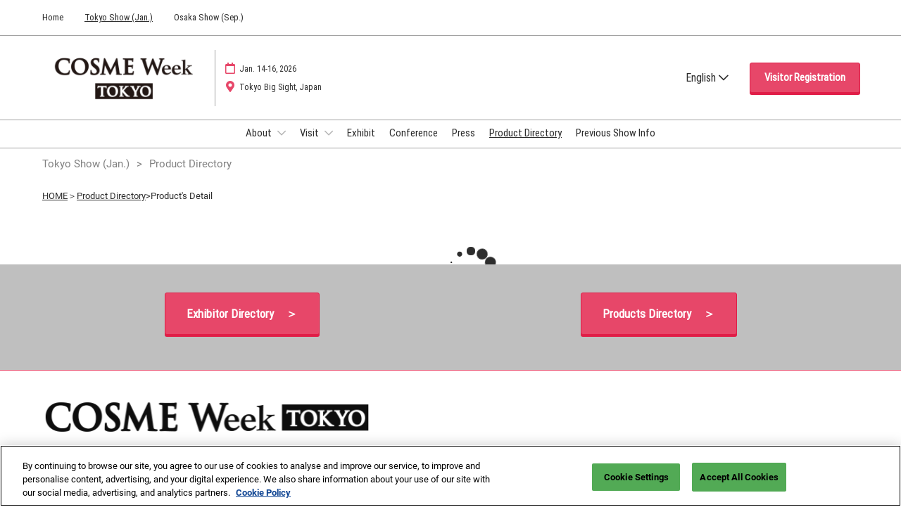

--- FILE ---
content_type: text/html;charset=utf-8
request_url: https://www.cosme-week.jp/tokyo/en-gb/search/2024/product/product-details.exh-f292b01d-2b58-4746-a35f-1086e31fd589.pro-861d6b2b-cca0-49dc-aff9-35cf866632df.html
body_size: 14873
content:

	<!doctype html>
	<html lang="en-GB" class="no-js">
		<head>
			

    

    <meta charset="utf-8"/>
    <meta name="viewport" content="width=device-width, initial-scale=1, shrink-to-fit=no"/>
    <meta http-equiv="X-UA-Compatible" content="IE=edge"/>
    <meta name="format-detection" content="telephone=no"/>

    
        <script defer="defer" type="text/javascript" src="https://rum.hlx.page/.rum/@adobe/helix-rum-js@%5E2/dist/rum-standalone.js" data-routing="env=prod,tier=publish,ams=Reed Exhibitions"></script>
<link rel="preconnect" href="//css-components.rxweb-prd.com" crossorigin/>
    

    
        <link rel="preconnect" href="//api.reedexpo.com" crossorigin/>
    

    <link rel="icon" type="image/x-icon" href="/content/dam/sitebuilder/rxjp/cosme-week/metadata/favicon.ico"/>


    <!--Basic Tags -->
    <title>Product Details</title>
    
    
    <meta name="dc.identifier" content="/content/sitebuilder/rxjp/cosme-week/tokyo/en-gb/search/2024/product/product-details"/>

    <!-- Open Graph data -->
    <meta property="og:type" content="website"/>
    
    <meta property="og:title" content="Product Details"/>
    
    

    <!-- Domain Verification-->
    
        <meta name="google-site-verification" content="Lz6jrjar1dZO7xncvV1K6H_NVRLTjtEmt1II0Kusaik"/>
<meta name="facebook-domain-verification" content="vebql9mtf2gf0uy1n4zu2vceev3kb6"/>

    

    <!-- Twitter data -->
    <meta name="twitter:card" content="summary"/>
    

    <!-- SEO Meta data -->
    

    
    <!-- HREF lang data -->
    
    
    


    
        <script type="text/javascript">
            window.rx = window.rx || {};
            window.rx.datalayer = JSON.parse(decodeURIComponent("{\n  \x22page\x22 : {\n    \x22blogKeywords\x22 : [ ],\n    \x22categories\x22 : [ ]\n  }\n}"));
        </script>
    

    <!-- Show Planning -->
    <script type="text/javascript">
        var eventEditionId = "eve-44e1a309-0449-4ede-a3dc-9359d2867bf6",
            eventEditionName = "COSME Week (TOKYO)",
            interfaceLocale = "en-GB",
            primaryLocale = "",
            showPlanningFlag = true,
            localStore = localStorage.getItem('showPlanningIds') ? JSON.parse(localStorage.getItem('showPlanningIds')) : {};
    </script>

    

    <script>
        (function(H) {
            H.className = H.className.replace(/\bno-js\b/, 'js')
        }(document.documentElement));
    </script>

    <script type="text/javascript">
        var VT = JSON.parse('{\x22p1\x22:\x225fdf64b842774838976a53f70ab61cc7\x22,\x22p2\x22:\x22ToTuQ\/nufyYeDfEJ+OK0YgsL3\/mIcfkToantuCMr\x22,\x22p3\x22:\x22uhQVcmxLwXAjVtVpTvoerERiZSsNz0om\x22,\x22url\x22:\x22https:\/\/api.reedexpo.com\/secure\/connect\/token\x22}');
    </script>

			<script>window.CQ = window.CQ || {}</script>



	



	<link rel="stylesheet" href="/etc/designs/rx/sitebuilder/clientlib-cms.min.ACSHASH817577f5cab91f8c827f1da67cf8060d.css" type="text/css"/>
	
  
<link href="/etc/clientlibs/rx/vendor/common.min.ACSHASHd41d8cd98f00b204e9800998ecf8427e.css" rel="stylesheet" type="text/css">

  

	<link rel="stylesheet" href="/etc/designs/rx/sitebuilder/generated/rxjp/cosme-week/tokyo.min.ACSHASH5bfcfc625671f4db48507b9cec7fe699.css" type="text/css"/>

	
		<link rel="preload" as="font" href="/etc/designs/rx/common/theme-fonts/roboto-condensed/RobotoCondensed-Regular.woff2" type="font/woff2" crossorigin="anonymous"/>
	
		<link rel="preload" as="font" href="/etc/designs/rx/common/theme-fonts/roboto/Roboto-Regular.woff2" type="font/woff2" crossorigin="anonymous"/>
	
		<link rel="preload" as="font" href="/etc/designs/rx/common/theme-fonts/roboto/Roboto-Italic.woff2" type="font/woff2" crossorigin="anonymous"/>
	
		<link rel="preload" as="font" href="/etc/designs/rx/common/theme-fonts/roboto/Roboto-BoldItalic.woff2" type="font/woff2" crossorigin="anonymous"/>
	
		<link rel="preload" as="font" href="/etc/designs/rx/common/theme-fonts/roboto/Roboto-Bold.woff2" type="font/woff2" crossorigin="anonymous"/>
	

<link rel="preload" as="font" href="/etc/clientlibs/rx/vendor/font-awesome/src/fonts/fa-light-300.subset.v12.woff2" type="font/woff2" crossorigin="anonymous"/>
<link rel="preload" as="font" href="/etc/clientlibs/rx/vendor/font-awesome/src/fonts/fa-regular-400.subset.v12.woff2" type="font/woff2" crossorigin="anonymous"/>
<link rel="preload" as="font" href="/etc/clientlibs/rx/vendor/font-awesome/src/fonts/fa-solid-900.subset.v12.woff2" type="font/woff2" crossorigin="anonymous"/>
<link rel="preload" as="font" href="/etc/clientlibs/rx/vendor/font-awesome/src/fonts/fa-brands-400.subset.v7.woff2" type="font/woff2" crossorigin="anonymous"/>


    <script type="text/javascript">
        var authSettings = {
            "authority": "https:\/\/auth.reedexpo.com\/secure",
            "clientId": "RX\u002DAUTH\u002DCL\u002DPkce01",
            "usePkce": true,
            "forceLogin": false,
            "redirectUri": "https:\/\/www.cosme\u002Dweek.jp\/services\/rxauth\u002Dpkce",
            "inactiveTimeoutInSeconds": 600,
            "postLogoutRedirectUri": "https:\/\/www.cosme\u002Dweek.jp\/services\/rxauthlogout\u002Dpkce",
            "claimValue": "",
            "claimToCheck": "",
            "checkClaim": false,
            "allowAdmins": false,
            "registrationUrl": "",
            "locale": "en\u002DGB",
            "eventEditionId": "eve\u002D44e1a309\u002D0449\u002D4ede\u002Da3dc\u002D9359d2867bf6"
        }
    </script>
    



	
		<script> var OnetrustActiveGroups = ',1,'; </script>
	




  
<script defer src="/etc/clientlibs/rx/vendor/common.min.ACSHASHd1f8f1e55b8b183a3b6e70c9edbbc195.js" type="text/javascript"></script>

  


  
<script defer src="/etc/designs/rx/common/rx-utilities.min.ACSHASH59129180ffc7b589418f253c221c7aef.js" type="text/javascript"></script>

  


  
<script defer src="/etc/designs/rx/common/rx-react-common.min.ACSHASH8b643db74981c1d1caf9ddb6335969ba.js" type="text/javascript"></script>

  




  
  
<link href="/etc.clientlibs/core/wcm/components/tabs/v1/tabs/clientlibs/site.min.ACSHASHd54c23ba76bd8648119795790ae83779.css" rel="stylesheet" type="text/css">

  

  
  
<script src="/etc.clientlibs/core/wcm/components/commons/site/clientlibs/container.min.ACSHASH0a6aff292f5cc42142779cde92054524.js"></script>
<script src="/etc.clientlibs/core/wcm/components/tabs/v1/tabs/clientlibs/site.min.ACSHASHd4879c10895df177b4a4e333c1d53e2c.js"></script>

  




















    


        <script type="text/javascript" src="//assets.adobedtm.com/780ba0d13deb/0043157cc1ba/launch-b4edaae4dbcd.min.js"></script>




  
<script defer src="/etc/designs/rx/sitebuilder/clientlib-base.min.ACSHASH54a56d81009ed52c0a4fc57ef83ca402.js" type="text/javascript"></script>

  


<!-- Flux js for show planning -->

	<script src="https://css-components.rxweb-prd.com/packages/load-flux/latest/index.js" defer></script>


<!-- js for mercury -->

	


<!-- eager load for ASX -->

	


		</head>
		
		<body data-apigee-clientid="uhQVcmxLwXAjVtVpTvoerERiZSsNz0om">
			
			

			<div class="container">
	<div class="headerpar aem-GridColumn aem-GridColumn--default--12" data-rxtag-context="header">




    
        
        
        <div class="newpar new section">

</div>

    
        
        
        <div class="par iparys_inherited">

    
    
    
    
        
        
        <div class="header"><div id="page-top" tabindex="-1"></div>

    <div class="header__base width-full" data-rx="header" data-rx-params-header='{
            "isEdit":false,
            "headerStyle":"mega" }'>
        
        <header>
            <div class="global-navigation-check">
    
        
  
<script defer src="/etc.clientlibs/rx/components/sitebuilder/content/content-switch/clientlibs/site.min.ACSHASHed2424e836e71ead0784e8e9373c9c34.js" type="text/javascript"></script>

  

    
    


<div class="global-nav__base theme__global-nav--border-bottom-color" data-rx="globalNav globalNavMixpanel" data-rxtag-context="globalNav" data-rx-params-globalnav="{
    'ariaExpandLabel': 'Expand Global Navigation',
    'ariaCollapseLabel': 'Collapse Global Navigation',
    'expandLabel': 'To Tokyo / Osaka Each Edition Site',
    'collapseLabel': 'close'
    }" data-mixpanel-globalnav-params="{&#34;Component Name&#34;:&#34;Global Navigation&#34;,&#34;Link Type&#34;:&#34;Global Navigation&#34;}" data-mixpanel-globalnav-event="{&#34;click&#34;:&#34;Navigation Interacted&#34;}">
  <nav aria-label="Global Navigation" class="global-nav__nav">
    <ul id="global-nav-list-1" class="global-nav__list global-nav__list--level1">
      <li class="global-nav__item global-nav__item--level1">
        <div class="global-nav__btn-wrap theme__global-nav--background">
          <button aria-expanded="false" aria-controls="global-nav-list-2" aria-label="Expand Global Navigation" class="global-nav__toggle global-nav__button theme__color theme__color--hover">
            <span class="global-nav__buttonlabel">To Tokyo / Osaka Each Edition Site</span>
            <i class="fas fa-chevron-down"></i>
          </button>
        </div>
        <ul id="global-nav-list-2" aria-hidden="true" class="global-nav__list global-nav__list--level2">
          <li class="global-nav__item global-nav__item--level2">
            <div class="global-nav__dropdown">
              <div class="global-nav__flyout theme__header--background-solid">
                <div class="container">
                  <div class="tilesgrid__base">

    

    <ul class="tilesgrid__wrap ">
        <li>
            <a href="/hub/en-gb.html" class="tile__base theme__color theme__color--hover " data-dtm="tile_link_body">
             
                 <div class="tile__imagewrap">
                     <div class="image" data-rx="imageMixpanel" style="max-width:170px;"><div class="img-resp__base" data-rx-timestamped-url="true" style="padding-bottom: 56.30%" data-rx="imageresponsive" data-rx-params-imageresponsive="{&quot;sources&quot;:[{&quot;srcset&quot;:&quot;{base}192.108.40,0,1160,630.file/073673184/ogp_cw_hub.png 192w,{base}270.152.40,0,1160,630.file/073673184/ogp_cw_hub.png 270w,{base}375.211.40,0,1160,630.file/073673184/ogp_cw_hub.png 375w,{base}592.333.40,0,1160,630.file/073673184/ogp_cw_hub.png 592w&quot;,&quot;sizes&quot;:&quot;(min-width: 768px) 170px, 120px&quot;}],&quot;basePath&quot;:&quot;/content/dam/sitebuilder/rxjp/cosme-week/images/en/hub/common/ogp/ogp_cw_hub.png/_jcr_content/renditions/original.image_file.&quot;,&quot;defaultImg&quot;:&quot;{base}592.333.40,0,1160,630.file/073673184/ogp_cw_hub.png&quot;,&quot;altText&quot;:&quot;COSME WEEK&quot;,&quot;title&quot;:&quot;&quot;}"><div class="img-resp__anchor"></div><noscript><img src="/content/dam/sitebuilder/rxjp/cosme-week/images/en/hub/common/ogp/ogp_cw_hub.png/_jcr_content/renditions/original.image_file.592.333.40,0,1160,630.file/073673184/ogp_cw_hub.png" srcset="/content/dam/sitebuilder/rxjp/cosme-week/images/en/hub/common/ogp/ogp_cw_hub.png/_jcr_content/renditions/original.image_file.192.108.40,0,1160,630.file/073673184/ogp_cw_hub.png 192w,/content/dam/sitebuilder/rxjp/cosme-week/images/en/hub/common/ogp/ogp_cw_hub.png/_jcr_content/renditions/original.image_file.270.152.40,0,1160,630.file/073673184/ogp_cw_hub.png 270w,/content/dam/sitebuilder/rxjp/cosme-week/images/en/hub/common/ogp/ogp_cw_hub.png/_jcr_content/renditions/original.image_file.375.211.40,0,1160,630.file/073673184/ogp_cw_hub.png 375w,/content/dam/sitebuilder/rxjp/cosme-week/images/en/hub/common/ogp/ogp_cw_hub.png/_jcr_content/renditions/original.image_file.592.333.40,0,1160,630.file/073673184/ogp_cw_hub.png 592w" sizes="(min-width: 768px) 170px, 120px" data-rx-timestamped-url="true" alt="COSME WEEK" title="" class="img-resp__img"/></noscript></div></div>
                 </div>
                 
             
             <div class="tile__content">
                 <span class="tile__title theme__headings--font-family">
                     Home
                 </span>
                 <span class="tile__date"><i class="far fa-clock"></i> 01 14, 2026</span>
                 <span class="tile__location"><i class="far fa-map-marker"></i> 東京ビッグサイト / Tokyo Big Sight, Japan</span>
             </div>
         </a>   
        </li>
    
        <li>
            <a href="/tokyo/en-gb.html" class="tile__base theme__color theme__color--hover is-active" data-dtm="tile_link_body">
             
                 <div class="tile__imagewrap">
                     <div class="image" data-rx="imageMixpanel" style="max-width:170px;"><div class="img-resp__base" data-rx-timestamped-url="true" style="padding-bottom: 56.30%" data-rx="imageresponsive" data-rx-params-imageresponsive="{&quot;sources&quot;:[{&quot;srcset&quot;:&quot;{base}192.108.40,0,1160,630.file/073683840/ogp_cw_tokyo.png 192w,{base}270.152.40,0,1160,630.file/073683840/ogp_cw_tokyo.png 270w,{base}375.211.40,0,1160,630.file/073683840/ogp_cw_tokyo.png 375w,{base}592.333.40,0,1160,630.file/073683840/ogp_cw_tokyo.png 592w&quot;,&quot;sizes&quot;:&quot;(min-width: 768px) 170px, 120px&quot;}],&quot;basePath&quot;:&quot;/content/dam/sitebuilder/rxjp/cosme-week/images/en/hub/common/ogp/ogp_cw_tokyo.png/_jcr_content/renditions/original.image_file.&quot;,&quot;defaultImg&quot;:&quot;{base}592.333.40,0,1160,630.file/073683840/ogp_cw_tokyo.png&quot;,&quot;altText&quot;:&quot;COSME Week Tokyo TOP&quot;,&quot;title&quot;:&quot;&quot;}"><div class="img-resp__anchor"></div><noscript><img src="/content/dam/sitebuilder/rxjp/cosme-week/images/en/hub/common/ogp/ogp_cw_tokyo.png/_jcr_content/renditions/original.image_file.592.333.40,0,1160,630.file/073683840/ogp_cw_tokyo.png" srcset="/content/dam/sitebuilder/rxjp/cosme-week/images/en/hub/common/ogp/ogp_cw_tokyo.png/_jcr_content/renditions/original.image_file.192.108.40,0,1160,630.file/073683840/ogp_cw_tokyo.png 192w,/content/dam/sitebuilder/rxjp/cosme-week/images/en/hub/common/ogp/ogp_cw_tokyo.png/_jcr_content/renditions/original.image_file.270.152.40,0,1160,630.file/073683840/ogp_cw_tokyo.png 270w,/content/dam/sitebuilder/rxjp/cosme-week/images/en/hub/common/ogp/ogp_cw_tokyo.png/_jcr_content/renditions/original.image_file.375.211.40,0,1160,630.file/073683840/ogp_cw_tokyo.png 375w,/content/dam/sitebuilder/rxjp/cosme-week/images/en/hub/common/ogp/ogp_cw_tokyo.png/_jcr_content/renditions/original.image_file.592.333.40,0,1160,630.file/073683840/ogp_cw_tokyo.png 592w" sizes="(min-width: 768px) 170px, 120px" data-rx-timestamped-url="true" alt="COSME Week Tokyo TOP" title="" class="img-resp__img"/></noscript></div></div>
                 </div>
                 
             
             <div class="tile__content">
                 <span class="tile__title theme__headings--font-family">
                     Tokyo Show (Jan.)
                 </span>
                 <span class="tile__date"><i class="far fa-clock"></i> 01 14, 2026</span>
                 <span class="tile__location"><i class="far fa-map-marker"></i> 東京ビッグサイト / Tokyo Big Sight, Japan</span>
             </div>
         </a>   
        </li>
    
        <li>
            <a href="/osaka/en-gb.html" class="tile__base theme__color theme__color--hover " data-dtm="tile_link_body">
             
                 <div class="tile__imagewrap">
                     <div class="image" data-rx="imageMixpanel" style="max-width:170px;"><div class="img-resp__base" data-rx-timestamped-url="true" style="padding-bottom: 56.30%" data-rx="imageresponsive" data-rx-params-imageresponsive="{&quot;sources&quot;:[{&quot;srcset&quot;:&quot;{base}192.108.40,0,1160,630.file/073683818/ogp_cw_osaka.png 192w,{base}270.152.40,0,1160,630.file/073683818/ogp_cw_osaka.png 270w,{base}375.211.40,0,1160,630.file/073683818/ogp_cw_osaka.png 375w,{base}592.333.40,0,1160,630.file/073683818/ogp_cw_osaka.png 592w&quot;,&quot;sizes&quot;:&quot;(min-width: 768px) 170px, 120px&quot;}],&quot;basePath&quot;:&quot;/content/dam/sitebuilder/rxjp/cosme-week/images/en/hub/common/ogp/ogp_cw_osaka.png/_jcr_content/renditions/original.image_file.&quot;,&quot;defaultImg&quot;:&quot;{base}592.333.40,0,1160,630.file/073683818/ogp_cw_osaka.png&quot;,&quot;altText&quot;:&quot;COSME OSAKA&quot;,&quot;title&quot;:&quot;&quot;}"><div class="img-resp__anchor"></div><noscript><img src="/content/dam/sitebuilder/rxjp/cosme-week/images/en/hub/common/ogp/ogp_cw_osaka.png/_jcr_content/renditions/original.image_file.592.333.40,0,1160,630.file/073683818/ogp_cw_osaka.png" srcset="/content/dam/sitebuilder/rxjp/cosme-week/images/en/hub/common/ogp/ogp_cw_osaka.png/_jcr_content/renditions/original.image_file.192.108.40,0,1160,630.file/073683818/ogp_cw_osaka.png 192w,/content/dam/sitebuilder/rxjp/cosme-week/images/en/hub/common/ogp/ogp_cw_osaka.png/_jcr_content/renditions/original.image_file.270.152.40,0,1160,630.file/073683818/ogp_cw_osaka.png 270w,/content/dam/sitebuilder/rxjp/cosme-week/images/en/hub/common/ogp/ogp_cw_osaka.png/_jcr_content/renditions/original.image_file.375.211.40,0,1160,630.file/073683818/ogp_cw_osaka.png 375w,/content/dam/sitebuilder/rxjp/cosme-week/images/en/hub/common/ogp/ogp_cw_osaka.png/_jcr_content/renditions/original.image_file.592.333.40,0,1160,630.file/073683818/ogp_cw_osaka.png 592w" sizes="(min-width: 768px) 170px, 120px" data-rx-timestamped-url="true" alt="COSME OSAKA" title="" class="img-resp__img"/></noscript></div></div>
                 </div>
                 
             
             <div class="tile__content">
                 <span class="tile__title theme__headings--font-family">
                     Osaka Show (Sep.)
                 </span>
                 <span class="tile__date"><i class="far fa-clock"></i> 09 30, 2026</span>
                 <span class="tile__location"><i class="far fa-map-marker"></i> インテックス大阪 /  INTEX Osaka, Japan</span>
             </div>
         </a>   
        </li>
    </ul>

</div>



                </div>
              </div>
              <div class="global-nav__close-area-wrap">
                <div class="global-nav__close-area global-nav__toggle theme__global-nav--background"></div>
                <div class="global-nav__btn-wrap global-nav__btn-wrap--bottom theme__header--background-solid">
                  <button aria-controls="global-nav-list-2" tabindex="-1" data-rxtag="navLink" class="global-nav__toggle global-nav__button theme__color theme__color--hover">
                    <span class="sr-only">Collapse Global Navigation</span><i class="fas fa-chevron-up"></i>
                  </button>
                </div>
              </div>
            </div>
          </li>
        </ul>
      </li>
    </ul>
  </nav>
</div>

    

</div>
            <div class="header__top-wrap header__top-wrap--mega theme__header--background-solid" data-rx-selector="header">
                
<div class="header__top">
    <div class="header__container " data-rx-selector="header-container">
        <div class="header__container--top">
            <div class="header__section header__section--left" data-rx-selector="header-left">
                <div class="header__brand ">
                    <div class="logo-image image parbase">
    
		    
  
<link href="/etc.clientlibs/rx/components/sitebuilder/content/image/clientlibs.min.ACSHASH7fd35bcc5d75669351bc9692084bd8d0.css" rel="stylesheet" type="text/css">

  

		    
  
<script defer src="/etc.clientlibs/rx/components/sitebuilder/content/image/clientlibs.min.ACSHASHdee8cc06d20e1ba7e0657748930bfba6.js"></script>

  

    

    
    <div class="image__base" data-mixpanel-image-params="{&#34;Link Text&#34;:&#34;COSME Week Tokyo&#34;,&#34;Link Value&#34;:&#34;/tokyo/en-gb.html&#34;,&#34;Component Name&#34;:&#34;Image&#34;,&#34;Link Type&#34;:&#34;image&#34;}" data-mixpanel-image-events="{&#34;click&#34;:&#34;Navigation Interacted&#34;}">
        <a href="/tokyo/en-gb.html" data-dtm="image_logo_header" data-rxtag="image"><div class="image" data-rx="imageMixpanel"><div><img src="/content/dam/sitebuilder/rxjp/cosme-week/images/en/hub/common/top/main_visual/en_cwt_mainlogo.png/_jcr_content/renditions/original.image_file.497.172.file/456825532/en_cwt_mainlogo.png" srcset="/content/dam/sitebuilder/rxjp/cosme-week/images/en/hub/common/top/main_visual/en_cwt_mainlogo.png/_jcr_content/renditions/original.image_file.96.33.file/456825532/en_cwt_mainlogo.png 96w,/content/dam/sitebuilder/rxjp/cosme-week/images/en/hub/common/top/main_visual/en_cwt_mainlogo.png/_jcr_content/renditions/original.image_file.192.66.file/456825532/en_cwt_mainlogo.png 192w,/content/dam/sitebuilder/rxjp/cosme-week/images/en/hub/common/top/main_visual/en_cwt_mainlogo.png/_jcr_content/renditions/original.image_file.270.93.file/456825532/en_cwt_mainlogo.png 270w,/content/dam/sitebuilder/rxjp/cosme-week/images/en/hub/common/top/main_visual/en_cwt_mainlogo.png/_jcr_content/renditions/original.image_file.340.117.file/456825532/en_cwt_mainlogo.png 340w,/content/dam/sitebuilder/rxjp/cosme-week/images/en/hub/common/top/main_visual/en_cwt_mainlogo.png/_jcr_content/renditions/original.image_file.375.130.file/456825532/en_cwt_mainlogo.png 375w,/content/dam/sitebuilder/rxjp/cosme-week/images/en/hub/common/top/main_visual/en_cwt_mainlogo.png/_jcr_content/renditions/original.image_file.497.172.file/456825532/en_cwt_mainlogo.png 497w" sizes="(min-width: 1200px) 240px, (min-width: 992px) 180px, (min-width: 768px) 174px, 95px" data-rx-timestamped-url="true" alt="COSME Week Tokyo" title=""/></div></div></a>
    </div>
</div>

                </div>
                
                

    
        
  
<link href="/etc.clientlibs/rx/components/sitebuilder/structure/show-info/clientlibs.min.ACSHASH4d8c440dc9b7c88d344bb4ae1808b716.css" rel="stylesheet" type="text/css">

  

        
  
<script defer src="/etc.clientlibs/rx/components/sitebuilder/structure/show-info/clientlibs.min.ACSHASH9b5a0796ace0719fc000ad1751205c55.js"></script>

  

    

    

    <div class="show-info-mega__base" data-rx="showInfoMixpanel" data-mixpanel-showinfo-params="{&#34;Component Name&#34;:&#34;Header Show Info&#34;}" data-mixpanel-showinfo-events="{&#34;click&#34;:&#34;Navigation Interacted&#34;}">
        <div class="theme__headings--font-family">
            <div class="show-info-mega__element">
                <span class="fa fa-fw fa-lg fa-calendar-o theme__ac-color--color"></span>
                
                    Jan. 14-16, 2026
                
            </div> 
            <div class="show-info-mega__element">
                <span class="fa fa-fw fa-lg fa-map-marker theme__ac-color--color"></span>
                
                    Tokyo Big Sight, Japan
                    
                
            </div>
        </div>
    </div>

            </div>
            
            <div class="header__section header__section--right" data-rx-selector="header-right">
                <div class="lang-switch__base" data-rx="langswitch">
    <ul class="lang-switch__list lang-switch__list--level1 theme__headings--font-family" data-rx-cloned-selector="lang-switch">
        <li class="lang-switch__item lang-switch__item--level1">
            <a href="#" role="button" class="lang-switch__link lang-switch__link--level1 theme__dropdown-arrow-color">English <span class="far fa-chevron-down"></span></a>
            <ul class="lang-switch__list lang-switch__list--level2 theme__global-nav--background" aria-expanded="false">
                <li class="lang-switch__item lang-switch__item--level2">
                    
                    <a href="/tokyo/ja-jp.html" class="lang-switch__link lang-switch__link--level2 theme__color" tabindex="-1">Japanese</a>
                </li>
            
                <li class="lang-switch__item lang-switch__item--level2">
                    <span class="lang-switch__actual">English</span>
                    
                </li>
            
                <li class="lang-switch__item lang-switch__item--level2">
                    
                    <a href="/tokyo/ko-kr.html" class="lang-switch__link lang-switch__link--level2 theme__color" tabindex="-1">Korean (Naver Blog)</a>
                </li>
            </ul>
        </li>
    </ul>
</div>

                
                <div class="header__show-plan">
                    
    

    
        <script type="text/javascript">
            var reactSettingsShowPlanning = JSON.parse("{\x22props\x22:{\x22assets\x22:{\x22defaultOrganisationLogoUrl\x22:\x22\/content\/dam\/sitebuilder\/global\/assets\/defaultLogo.png\/_jcr_content\/renditions\/original.\/defaultLogo.png\x22,\x22defaultOrganisationLogoMobileUrl\x22:\x22\/content\/dam\/sitebuilder\/global\/assets\/defaultLogo.png\/_jcr_content\/renditions\/original.image_file.170.85.file\/defaultLogo.png\x22,\x22uploadingLogoPlaceholderUrl\x22:\x22\/content\/dam\/sitebuilder\/global\/assets\/uploadingLogoPlaceholder.png\/_jcr_content\/renditions\/original.\/uploadingLogoPlaceholder.png\x22,\x22uploadingLogoPlaceholderMobileUrl\x22:\x22\/content\/dam\/sitebuilder\/global\/assets\/uploadingLogoPlaceholder.png\/_jcr_content\/renditions\/original.image_file.170.85.file\/uploadingLogoPlaceholder.png\x22,\x22defaultOrganisationListingLogoUrl\x22:\x22\/content\/dam\/sitebuilder\/global\/assets\/defaultLogo\u002Dlist.png\/_jcr_content\/renditions\/original.\/defaultLogo\u002Dlist.png\x22,\x22defaultOrganisationNonEditableLogoUrl\x22:\x22\/content\/dam\/sitebuilder\/global\/assets\/defaultLogoNonEditable.png\/_jcr_content\/renditions\/original.\/defaultLogoNonEditable.png\x22,\x22defaultOrganisationNonEditableLogoMobileUrl\x22:\x22\/content\/dam\/sitebuilder\/global\/assets\/defaultLogoNonEditable.png\/_jcr_content\/renditions\/original.image_file.170.85.file\/defaultLogoNonEditable.png\x22,\x22defaultSessionImage\x22:\x22\/content\/dam\/sitebuilder\/global\/assets\/defaultSessionImage.png\/_jcr_content\/renditions\/original.\/defaultSessionImage.png\x22,\x22defaultParticipantPhotoUrl\x22:\x22\/content\/dam\/sitebuilder\/global\/assets\/defaultParticipantImage.png\/_jcr_content\/renditions\/original.\/defaultParticipantImage.png\x22,\x22defaultParticipantPhotoMobileUrl\x22:\x22\/content\/dam\/sitebuilder\/global\/assets\/defaultParticipantImage.png\/_jcr_content\/renditions\/original.image_file.180.180.file\/defaultParticipantImage.png\x22,\x22emperiaLogo\x22:\x22\/content\/dam\/exhibitorportal\/global\/assets\/emperiaLogo.png\/_jcr_content\/renditions\/original.\/emperiaLogo.png\x22,\x22emperiaLogoMobile\x22:\x22\/content\/dam\/exhibitorportal\/global\/assets\/emperiaLogo.png\/_jcr_content\/renditions\/original.image_file.180.180.file\/emperiaLogo.png\x22,\x22defaultProducerLogoUrl\x22:\x22\/content\/dam\/sitebuilder\/global\/assets\/defaultArtistLogo.png\/_jcr_content\/renditions\/original.\/defaultArtistLogo.png\x22,\x22defaultProducerLogoMobileUrl\x22:\x22\/content\/dam\/sitebuilder\/global\/assets\/defaultArtistLogo.png\/_jcr_content\/renditions\/original.image_file.170.85.file\/defaultArtistLogo.png\x22,\x22defaultExhibitingOrganisationCoverUrl\x22:\x22\/content\/dam\/sitebuilder\/global\/assets\/defaultLogo\u002Dlist.png\/_jcr_content\/renditions\/original.\/defaultLogo\u002Dlist.png\x22},\x22context\x22:{\x22mode\x22:\x22public\x22,\x22interfaceLocale\x22:\x22en\u002DGB\x22,\x22primaryLocale\x22:\x22ja\u002DJP\x22,\x22pageName\x22:\x22product\u002Ddetails\x22,\x22pageType\x22:\x22Content Page\x22,\x22eventEditionId\x22:\x22eve\u002D44e1a309\u002D0449\u002D4ede\u002Da3dc\u002D9359d2867bf6\x22,\x22eventEditionName\x22:\x22COSME Week (TOKYO)\x22,\x22eventId\x22:\x22evt\u002D1d67a050\u002Da441\u002D4c49\u002D8839\u002Dee4507573e22\x22,\x22exhibitingOrganisationId\x22:\x22\x22,\x22exhibitorDirectoryView\x22:\x22list\x22,\x22tenants\x22:\x22exhibitors\x22,\x22portfolioId\x22:\x22\x22,\x22programme\x22:{\x22programmeId\x22:\x22\x22,\x22trackDisplayName\x22:\x22\x22},\x22programmeId\x22:\x22\x22,\x22title\x22:\x22\x22,\x22showPlanning\x22:{\x22enabled\x22:true,\x22recommendationListPath\x22:\x22https:\/\/css\u002Dcomponents.rxweb\u002Dprd.com\/packages\/recommendation\u002Dlist\/latest\/index.js\x22,\x22recommendationListDivId\x22:\x22shp\u002Drecommendation\u002Dlist\x22,\x22enableEmail\x22:false,\x22disclaimerText\x22:\x22\x22,\x22privacyText\x22:\x22\x22,\x22privacyLink\x22:\x22\x22,\x22enableFloorPlan\x22:false,\x22buttonSize\x22:\x22\x22},\x22showPlanningEnabled\x22:true,\x22contentSignup\x22:{\x22region\x22:\x22\x22,\x22sponsorsConsentLink\x22:\x22\x22,\x22exhibitorsConsentLink\x22:\x22\x22,\x22mediaPartnersConsentLink\x22:\x22\x22,\x22tradeAssociationsConsentLink\x22:\x22\x22,\x22termsText\x22:\x22\x22,\x22termsLink\x22:\x22\x22},\x22networkFeed\x22:{\x22noAccessUrl\x22:\x22\x22,\x22noAccessMessage\x22:\x22\x22},\x22productCarousel\x22:{\x22title\x22:\x22\x22,\x22categoryFilter\x22:\x22\x22,\x22sortOption\x22:\x22\x22},\x22isChatEnabled\x22:false,\x22isVideoEnabled\x22:false,\x22isHybridShow\x22:false,\x22registration\x22:{\x22campaignId\x22:\x22\x22,\x22eventId\x22:\x22\x22},\x22subscriptionId\x22:\x22\x22,\x22digitalProductCode\x22:\x22\x22,\x22productType\x22:\x22\x22,\x22productArea\x22:\x22CMS\x22,\x22displayMode\x22:\x22\x22,\x22recommendationType\x22:\x22Exhibitors\x22},\x22navigation\x22:{\x22exhibitorPrivateDetailsUrlFormat\x22:\x22\x22,\x22exhibitorProtectedDetailsUrlFormat\x22:\x22\x22,\x22exhibitorPublicDirectoryUrlFormat\x22:\x22https:\/\/www.cosme\u002Dweek.jp\/tokyo\/en\u002Dgb\/search\/2026\/directory.html\x22,\x22exhibitorPublicDetailsUrlFormat\x22:\x22https:\/\/www.cosme\u002Dweek.jp\/tokyo\/en\u002Dgb\/search\/2026\/directory\/directory\u002Ddetails.{0}.html\x22,\x22exhibitorListUrl\x22:\x22\x22,\x22exhibitorDashboardUrlFormat\x22:\x22\x22,\x22exhibitorHubUrlFormat\x22:\x22\x22,\x22exhibitorHomePageUrl\x22:\x22\x22,\x22exhibitorTaskListUrlFormat\x22:\x22\x22,\x22exhibitorsDashboardProtectedUrlFormat\x22:\x22\x22,\x22showDetailsUrl\x22:\x22\x22,\x22eventEditionSettingsUrl\x22:\x22\x22,\x22rxAdminHomePageUrl\x22:\x22\x22,\x22logoutPath\x22:\x22\/services\/rxauthlogout.logout.html\x22,\x22manualsUrl\x22:\x22\x22,\x22createTaskForAManualUrl\x22:\x22\x22,\x22editTaskForAManualUrl\x22:\x22\x22,\x22sessionsProgrammeDetailsUrl\x22:\x22\x22,\x22sessionsProgrammeDirectoryUrl\x22:[],\x22participantProtectedDirectory\x22:\x22\x22,\x22participantProtectedDetails\x22:\x22\x22,\x22participantProtectedProfile\x22:\x22\x22,\x22participantCompanyMixedDetails\x22:\x22\x22,\x22participantCompanyProtectedProfile\x22:\x22\x22,\x22participantPrivateProfile\x22:\x22\x22,\x22participantCompanyPrivateDetails\x22:\x22\x22,\x22participantDirectoryUrl\x22:\x22\x22,\x22participantProfileUrl\x22:\x22\x22,\x22productsDirectoryUrlFormat\x22:\x22https:\/\/www.cosme\u002Dweek.jp\/tokyo\/en\u002Dgb\/search\/2026\/product.html\x22,\x22productDetailsUrlFormat\x22:\x22https:\/\/www.cosme\u002Dweek.jp\/tokyo\/en\u002Dgb\/search\/2026\/product\/product\u002Ddetails.{0}.{1}.html\x22,\x22artistDetailsUrlFormat\x22:\x22\x22,\x22customerHubUrlFormat\x22:\x22\x22,\x22emperiaProtectedDetailsUrlFormat\x22:\x22\x22,\x22offerManagementProtectedUrlFormat\x22:\x22\x22,\x22webinarDirectoryUrlFormat\x22:\x22\x22,\x22webinarDetailsUrlFormat\x22:\x22\x22,\x22webinarListingsUrlFormat\x22:\x22\x22,\x22createWebinarUrlFormat\x22:\x22\x22,\x22editWebinarUrlFormat\x22:\x22\x22,\x22contentSignupUrlFormat\x22:\x22\x22,\x22zoomContentLink\x22:\x22\x22,\x22embeddedViewerUrlFormat\x22:\x22\x22,\x22addProductUrlFormat\x22:\x22\x22,\x22offerListPrivateUrlFormat\x22:\x22\x22},\x22themes\x22:{\x22siteTheme\x22:\x22light\x22,\x22brandPrimary\x22:\x22#E74769\x22,\x22brandSecondary\x22:\x22#000000\x22,\x22titleFont\x22:\x22RobotoCondensed\x22,\x22textFont\x22:\x22Roboto\x22,\x22buttonStyle\x22:\x22.btn\u002DthreeD\x22,\x22buttonFontColor\x22:\x22#ffffff\x22,\x22buttonRadius\x22:\x223\x22},\x22algoliaConfig\x22:{\x22apiKey\x22:\x22d5cd7d4ec26134ff4a34d736a7f9ad47\x22,\x22appId\x22:\x22XD0U5M6Y4R\x22,\x22protectedAppId\x22:\x228CD2G7QY2D\x22},\x22baseApiUrl\x22:\x22https:\/\/api.reedexpo.com\/\x22,\x22baseUrlPrivateAssets\x22:\x22https:\/\/priv\u002Dmediabox\u002Dstorage.rxweb\u002Dprd.com\x22,\x22baseUrlPublicAssets\x22:\x22https:\/\/pub\u002Dmediabox\u002Dstorage.rxweb\u002Dprd.com\x22,\x22componentBaseUrl\x22:\x22https:\/\/css\u002Dcomponents.rxweb\u002Dprd.com\/\x22,\x22loggingUrl\x22:\x22https:\/\/api.reedexpo.com\/log\x22,\x22baseMagentoApiUrl\x22:\x22https:\/\/ecommerce\u002Dsales\u002Dprod.rxweb\u002Dprd.com\/\x22,\x22idpUrl\x22:\x22https:\/\/auth.reedexpo.com\x22,\x22showInfo\x22:{\x22startDate\x22:\x222026\u002D01\u002D14T10:00:00.000+09:00\x22,\x22endDate\x22:\x222026\u002D01\u002D16T17:00:00.000+09:00\x22,\x22showLogoMobile\x22:\x22\/content\/dam\/sitebuilder\/rxjp\/cosme\u002Dweek\/images\/en\/hub\/common\/top\/main_visual\/en_cwt_mainlogo.png\/_jcr_content\/renditions\/original.image_file.256.0.file\/679518266\/en_cwt_mainlogo.png\x22,\x22location\x22:\x22Tokyo Big Sight, Japan\x22},\x22eventDetailsJsonUrl\x22:\x22https:\/\/www.cosme\u002Dweek.jp\/tokyo\/api\/v1\/event.details.json\x22},\x22componentName\x22:\x22showPlanning\x22,\x22packageName\x22:\x22show\u002Dplanning\x22,\x22elementId\x22:\x22show\u002Dplanning\x22,\x22environment\x22:\x22\x22}");
        </script>
        <aside id="show-planning" class="clearfix"></aside>

        <script type="text/javascript" src="https://css-components.rxweb-prd.com/packages/show-planning/latest/index.js" defer></script>
    

                </div>
                <div class="header__cta-buttons">
                    <div class="header__action-button">
                        
     
  

  




    
        
	
		
  
<link href="/etc.clientlibs/rx/components/sitebuilder/content/button/clientlibs.min.ACSHASH0dfd9ac4248e9c2ea7085a3821af8b09.css" rel="stylesheet" type="text/css">

  

		
  
<script defer src="/etc.clientlibs/rx/components/sitebuilder/content/button/clientlibs.min.ACSHASH4adfb9fba69418e09d33ab719f0eb1fc.js"></script>

  

	
	
	<div class="text-left button__base">
		
		
		
		
		<a class="btn btn-primary   register register--tracking" href="https://www.cosme-week.jp/tokyo/en-gb/register.html?cat=visitor&ct=U2FsdGVkX18UINGKtmTDq821NomakdrtAKAgGn+F/+o=&co=web" data-rx-params-lightbox="{
				'location': 'https://www.cosme-week.jp/tokyo/en-gb/register.html?cat=visitor&amp;ct=U2FsdGVkX18UINGKtmTDq821NomakdrtAKAgGn+F/+o=&amp;co=web'
			 }" role="button" data-mixpanel-params='{
				"Component Name": "Button",
				"Button Preset": "register",
				"Button Text": "Visitor Registration",
				"Button URL": "https://www.cosme-week.jp/tokyo/en-gb/register.html?cat=visitor&ct=U2FsdGVkX18UINGKtmTDq821NomakdrtAKAgGn+F/+o=&co=web",
				"Button Position": "header"
			}' data-mixpanel-event='{
				&quot;click&quot;: &quot;Button Interacted&quot;
			}' data-rxtag="button">
			
			<span class="btn-label">Visitor Registration</span>
			
			
		</a>
	</div>

    

                    </div>
                    
                    <div class="header__action-button">
                        
	
		
  

  

		
  

  

	
	
	

                    </div>
                </div>
               
                <div class="header__action-button">
                    
                    
                </div>
            </div>
            
        </div>
        <div class="header__container--bottom">
            <div class="header__section header__container--bottom__section--left"></div>
            <div class="header__section header__container--bottom__section--right">
                <div class="header__cta-buttons"></div>
            </div>
        </div>
       
    </div>
</div>

<nav class="mega-nav__base" aria-label="Site Navigation" data-rx="meganav" data-rxtag-context="megaNav" data-rx-params-meganav="{
	  'openNavigationLabel': 'Open page navigation',
	  'closeNavigationLabel': 'Close page navigation',
	  'selectLanguageLabel': 'Select a language',
	  'headerStyle': 'mega',
	  'bgColor': '',
	  'isEdit': false,
	  'showProfile': false
	}">
	<ul class="mega-nav__list mega-nav__list--level1 theme__headings--font-family" aria-label="Site Navigation">
		<li class="mega-nav__item mega-nav__item--level1">
			
			<a href="/tokyo/en-gb/about.html" data-mixpanel-params="{&#34;Link Text&#34;:&#34;About&#34;,&#34;Link Value&#34;:&#34;https://www.cosme-week.jp/content/sitebuilder/rxjp/cosme-week/tokyo/en-gb/about.html&#34;}" data-mixpanel-events="{&#34;click&#34;:&#34;Navigation Interacted&#34;}" class="mega-nav__link mega-nav__link--level1 " data-rxtag="navLink" aria-expanded="false">
				About
			</a>
			<button class="mega-nav__chevron-down fa fa-chevron-down" aria-expanded="false" aria-label="Show About submenu">
			</button>
			<ul class="mega-nav__list mega-nav__list--level2">
				<li class="mega-nav__item mega-nav__item--level2">
					
					<a href="/tokyo/en-gb/about/ct.html" data-mixpanel-params="{&#34;Link Text&#34;:&#34;COSME TOKYO&#34;,&#34;Link Value&#34;:&#34;https://www.cosme-week.jp/content/sitebuilder/rxjp/cosme-week/tokyo/en-gb/about/ct.html&#34;}" data-mixpanel-events="{&#34;click&#34;:&#34;Navigation Interacted&#34;}" class="mega-nav__link mega-nav__link--level2 " data-rxtag="navLink" tabindex="-1">
						COSME TOKYO
					</a>
					
				</li>
			
				<li class="mega-nav__item mega-nav__item--level2">
					
					<a href="/tokyo/en-gb/about/ci.html" data-mixpanel-params="{&#34;Link Text&#34;:&#34;COSME Tech TOKYO&#34;,&#34;Link Value&#34;:&#34;https://www.cosme-week.jp/content/sitebuilder/rxjp/cosme-week/tokyo/en-gb/about/ci.html&#34;}" data-mixpanel-events="{&#34;click&#34;:&#34;Navigation Interacted&#34;}" class="mega-nav__link mega-nav__link--level2 " data-rxtag="navLink" tabindex="-1">
						COSME Tech TOKYO
					</a>
					
				</li>
			
				<li class="mega-nav__item mega-nav__item--level2">
					
					<a href="/tokyo/en-gb/about/cm.html" data-mixpanel-params="{&#34;Link Text&#34;:&#34;Cosmetics Marketing Expo&#34;,&#34;Link Value&#34;:&#34;https://www.cosme-week.jp/content/sitebuilder/rxjp/cosme-week/tokyo/en-gb/about/cm.html&#34;}" data-mixpanel-events="{&#34;click&#34;:&#34;Navigation Interacted&#34;}" class="mega-nav__link mega-nav__link--level2 " data-rxtag="navLink" tabindex="-1">
						Cosmetics Marketing Expo
					</a>
					
				</li>
			
				<li class="mega-nav__item mega-nav__item--level2">
					
					<a href="/tokyo/en-gb/about/hc.html" data-mixpanel-params="{&#34;Link Text&#34;:&#34;HAIR Expo TOKYO&#34;,&#34;Link Value&#34;:&#34;https://www.cosme-week.jp/content/sitebuilder/rxjp/cosme-week/tokyo/en-gb/about/hc.html&#34;}" data-mixpanel-events="{&#34;click&#34;:&#34;Navigation Interacted&#34;}" class="mega-nav__link mega-nav__link--level2 " data-rxtag="navLink" tabindex="-1">
						HAIR Expo TOKYO
					</a>
					
				</li>
			</ul>
		</li>
	
		<li class="mega-nav__item mega-nav__item--level1">
			
			<a href="/tokyo/en-gb/visit.html" data-mixpanel-params="{&#34;Link Text&#34;:&#34;Visit&#34;,&#34;Link Value&#34;:&#34;https://www.cosme-week.jp/content/sitebuilder/rxjp/cosme-week/tokyo/en-gb/visit.html&#34;}" data-mixpanel-events="{&#34;click&#34;:&#34;Navigation Interacted&#34;}" class="mega-nav__link mega-nav__link--level1 " data-rxtag="navLink" aria-expanded="false">
				Visit
			</a>
			<button class="mega-nav__chevron-down fa fa-chevron-down" aria-expanded="false" aria-label="Show Visit submenu">
			</button>
			<ul class="mega-nav__list mega-nav__list--level2">
				<li class="mega-nav__item mega-nav__item--level2">
					
					<a href="/tokyo/en-gb/visit/directory.html" data-mixpanel-params="{&#34;Link Text&#34;:&#34;Exhibitor &amp; Product Directory&#34;,&#34;Link Value&#34;:&#34;https://www.cosme-week.jp/content/sitebuilder/rxjp/cosme-week/tokyo/en-gb/visit/directory.html&#34;}" data-mixpanel-events="{&#34;click&#34;:&#34;Navigation Interacted&#34;}" class="mega-nav__link mega-nav__link--level2 " data-rxtag="navLink" tabindex="-1">
						Exhibitor &amp; Product Directory
					</a>
					
				</li>
			
				<li class="mega-nav__item mega-nav__item--level2">
					
					<a href="/tokyo/en-gb/visit/event.html" data-mixpanel-params="{&#34;Link Text&#34;:&#34;Exclusive Events &amp; Zones&#34;,&#34;Link Value&#34;:&#34;https://www.cosme-week.jp/content/sitebuilder/rxjp/cosme-week/tokyo/en-gb/visit/event.html&#34;}" data-mixpanel-events="{&#34;click&#34;:&#34;Navigation Interacted&#34;}" class="mega-nav__link mega-nav__link--level2 " data-rxtag="navLink" tabindex="-1">
						Exclusive Events &amp; Zones
					</a>
					
				</li>
			
				<li class="mega-nav__item mega-nav__item--level2">
					
					<a href="/tokyo/en-gb/visit/feature.html" data-mixpanel-params="{&#34;Link Text&#34;:&#34;Featured Products by Theme&#34;,&#34;Link Value&#34;:&#34;https://www.cosme-week.jp/content/sitebuilder/rxjp/cosme-week/tokyo/en-gb/visit/feature.html&#34;}" data-mixpanel-events="{&#34;click&#34;:&#34;Navigation Interacted&#34;}" class="mega-nav__link mega-nav__link--level2 " data-rxtag="navLink" tabindex="-1">
						Featured Products by Theme
					</a>
					
				</li>
			
				<li class="mega-nav__item mega-nav__item--level2">
					
					<a href="/tokyo/en-gb/visit/global-partners.html" data-mixpanel-params="{&#34;Link Text&#34;:&#34;List of Exhibitors Seeking Overseas Partners&#34;,&#34;Link Value&#34;:&#34;https://www.cosme-week.jp/content/sitebuilder/rxjp/cosme-week/tokyo/en-gb/visit/global-partners.html&#34;}" data-mixpanel-events="{&#34;click&#34;:&#34;Navigation Interacted&#34;}" class="mega-nav__link mega-nav__link--level2 " data-rxtag="navLink" tabindex="-1">
						List of Exhibitors Seeking Overseas Partners
					</a>
					
				</li>
			
				<li class="mega-nav__item mega-nav__item--level2">
					
					<a href="/tokyo/en-gb/visit/access.html" data-mixpanel-params="{&#34;Link Text&#34;:&#34;Venue &amp; Access&#34;,&#34;Link Value&#34;:&#34;https://www.cosme-week.jp/content/sitebuilder/rxjp/cosme-week/tokyo/en-gb/visit/access.html&#34;}" data-mixpanel-events="{&#34;click&#34;:&#34;Navigation Interacted&#34;}" class="mega-nav__link mega-nav__link--level2 " data-rxtag="navLink" tabindex="-1">
						Venue &amp; Access
					</a>
					
				</li>
			
				<li class="mega-nav__item mega-nav__item--level2">
					
					<a href="/tokyo/en-gb/visit/registration.html" data-mixpanel-params="{&#34;Link Text&#34;:&#34;Visitor Registration (Free)&#34;,&#34;Link Value&#34;:&#34;https://www.cosme-week.jp/content/sitebuilder/rxjp/cosme-week/tokyo/en-gb/visit/registration.html&#34;}" data-mixpanel-events="{&#34;click&#34;:&#34;Navigation Interacted&#34;}" class="mega-nav__link mega-nav__link--level2 " data-rxtag="navLink" tabindex="-1">
						Visitor Registration (Free)
					</a>
					
				</li>
			
				<li class="mega-nav__item mega-nav__item--level2">
					
					<a href="/tokyo/en-gb/visit/participation-policy.html" data-mixpanel-params="{&#34;Link Text&#34;:&#34;Participation Policy&#34;,&#34;Link Value&#34;:&#34;https://www.cosme-week.jp/content/sitebuilder/rxjp/cosme-week/tokyo/en-gb/visit/participation-policy.html&#34;}" data-mixpanel-events="{&#34;click&#34;:&#34;Navigation Interacted&#34;}" class="mega-nav__link mega-nav__link--level2 " data-rxtag="navLink" tabindex="-1">
						Participation Policy
					</a>
					
				</li>
			</ul>
		</li>
	
		<li class="mega-nav__item mega-nav__item--level1">
			
			<a href="/tokyo/en-gb/exhibit.html" data-mixpanel-params="{&#34;Link Text&#34;:&#34;Exhibit&#34;,&#34;Link Value&#34;:&#34;https://www.cosme-week.jp/content/sitebuilder/rxjp/cosme-week/tokyo/en-gb/exhibit.html&#34;}" data-mixpanel-events="{&#34;click&#34;:&#34;Navigation Interacted&#34;}" class="mega-nav__link mega-nav__link--level1 " data-rxtag="navLink">
				Exhibit
			</a>
			
			
		</li>
	
		<li class="mega-nav__item mega-nav__item--level1">
			
			<a href="/tokyo/en-gb/conference.html" data-mixpanel-params="{&#34;Link Text&#34;:&#34;Conference&#34;,&#34;Link Value&#34;:&#34;https://www.cosme-week.jp/content/sitebuilder/rxjp/cosme-week/tokyo/en-gb/conference.html&#34;}" data-mixpanel-events="{&#34;click&#34;:&#34;Navigation Interacted&#34;}" class="mega-nav__link mega-nav__link--level1 " data-rxtag="navLink">
				Conference
			</a>
			
			
		</li>
	
		<li class="mega-nav__item mega-nav__item--level1">
			
			<a href="/tokyo/en-gb/press.html" data-mixpanel-params="{&#34;Link Text&#34;:&#34;Press&#34;,&#34;Link Value&#34;:&#34;https://www.cosme-week.jp/content/sitebuilder/rxjp/cosme-week/tokyo/en-gb/press.html&#34;}" data-mixpanel-events="{&#34;click&#34;:&#34;Navigation Interacted&#34;}" class="mega-nav__link mega-nav__link--level1 " data-rxtag="navLink">
				Press
			</a>
			
			
		</li>
	
		<li class="mega-nav__item mega-nav__item--level1">
			
			<a href="/tokyo/en-gb/search.html" data-mixpanel-params="{&#34;Link Text&#34;:&#34;Product Directory&#34;,&#34;Link Value&#34;:&#34;https://www.cosme-week.jp/content/sitebuilder/rxjp/cosme-week/tokyo/en-gb/search.html&#34;}" data-mixpanel-events="{&#34;click&#34;:&#34;Navigation Interacted&#34;}" class="mega-nav__link mega-nav__link--level1 mega-nav__link--actual" data-rxtag="navLink">
				Product Directory
			</a>
			
			
		</li>
	
		<li class="mega-nav__item mega-nav__item--level1">
			
			<a href="/tokyo/en-gb/previous.html" data-mixpanel-params="{&#34;Link Text&#34;:&#34;Previous Show Info&#34;,&#34;Link Value&#34;:&#34;https://www.cosme-week.jp/content/sitebuilder/rxjp/cosme-week/tokyo/en-gb/previous.html&#34;}" data-mixpanel-events="{&#34;click&#34;:&#34;Navigation Interacted&#34;}" class="mega-nav__link mega-nav__link--level1 " data-rxtag="navLink">
				Previous Show Info
			</a>
			
			
		</li>
	</ul>
	
</nav>


            </div>
        </header>
    </div>
    <div class="cmp-breadcrumb__base  cmp-breadcrumb__base--theme-light cmp-breadcrumb__base--header-mega">
        
<nav id="breadcrumb-f148d138ca" class="cmp-breadcrumb" aria-label="Breadcrumb">
    <ol class="cmp-breadcrumb__list" itemscope itemtype="http://schema.org/BreadcrumbList">
        <li class="cmp-breadcrumb__item" itemprop="itemListElement" itemscope itemtype="http://schema.org/ListItem">
            <a href="/tokyo/en-gb.html" class="cmp-breadcrumb__item-link" itemprop="item">
                <span itemprop="name">Tokyo Show (Jan.)</span>
            </a>
            <meta itemprop="position" content="1"/>
        </li>
    
        <li class="cmp-breadcrumb__item" itemprop="itemListElement" itemscope itemtype="http://schema.org/ListItem">
            <a href="/tokyo/en-gb/search.html" class="cmp-breadcrumb__item-link" itemprop="item">
                <span itemprop="name">Product Directory</span>
            </a>
            <meta itemprop="position" content="2"/>
        </li>
    </ol>
</nav>

    

    </div>
    

</div>

    
        
        
        <div class="cookie-message parbase">

</div>

    

</div>

    

</div>
	<div class="aem-Grid" data-rxtag-context="body">
		<div class="row aem-GridColumn">
			<div id="main" class="col-md-12 grid__main grid__main--home-template">
				
					
				
					
						<div class="root responsivegrid">


<div class="aem-Grid aem-Grid--12 aem-Grid--default--12 ">
    
    <div class="parsys aem-GridColumn aem-GridColumn--default--12">




    
    
    <div class="column-control-1 responsivegrid">
	
		
  
<link href="/etc.clientlibs/rx/components/sitebuilder/content/column-control-1/clientlibs.min.ACSHASH941bf9b77e06fe5f0ff0cdd73f35ebe3.css" rel="stylesheet" type="text/css">

  

	
	
	
	
	<div class="row aem-GridColumn row--margin-large  ">
		<div class="col-md-12 column-control-1__container">




    
    
    <div class="text">
	
  
<link href="/etc.clientlibs/rx/components/sitebuilder/content/text/clientlibs.min.ACSHASH0f663f176d3084e36839006a49470d6a.css" rel="stylesheet" type="text/css">

  


<div id="text-6741abf215" class="cmp-text" data-rxtag-multiple="text">
    <p><span class="text--small"><a href="/tokyo/en-gb.html">HOME</a>＞<a href="/tokyo/en-gb/search/2024/product.html">Product Directory</a>&gt;Product's Detail</span></p>

</div>

    
</div>


    
    
    <div class="product-details">



	
	
	

	
		<script type="text/javascript">
			var reactSettingsProductDetails = JSON.parse("{\x22props\x22:{\x22assets\x22:{\x22defaultOrganisationLogoUrl\x22:\x22\/content\/dam\/sitebuilder\/global\/assets\/defaultLogo.png\/_jcr_content\/renditions\/original.\/defaultLogo.png\x22,\x22defaultOrganisationLogoMobileUrl\x22:\x22\/content\/dam\/sitebuilder\/global\/assets\/defaultLogo.png\/_jcr_content\/renditions\/original.image_file.170.85.file\/defaultLogo.png\x22,\x22uploadingLogoPlaceholderUrl\x22:\x22\/content\/dam\/sitebuilder\/global\/assets\/uploadingLogoPlaceholder.png\/_jcr_content\/renditions\/original.\/uploadingLogoPlaceholder.png\x22,\x22uploadingLogoPlaceholderMobileUrl\x22:\x22\/content\/dam\/sitebuilder\/global\/assets\/uploadingLogoPlaceholder.png\/_jcr_content\/renditions\/original.image_file.170.85.file\/uploadingLogoPlaceholder.png\x22,\x22defaultOrganisationListingLogoUrl\x22:\x22\/content\/dam\/sitebuilder\/global\/assets\/defaultLogo\u002Dlist.png\/_jcr_content\/renditions\/original.\/defaultLogo\u002Dlist.png\x22,\x22defaultOrganisationNonEditableLogoUrl\x22:\x22\/content\/dam\/sitebuilder\/global\/assets\/defaultLogoNonEditable.png\/_jcr_content\/renditions\/original.\/defaultLogoNonEditable.png\x22,\x22defaultOrganisationNonEditableLogoMobileUrl\x22:\x22\/content\/dam\/sitebuilder\/global\/assets\/defaultLogoNonEditable.png\/_jcr_content\/renditions\/original.image_file.170.85.file\/defaultLogoNonEditable.png\x22,\x22defaultSessionImage\x22:\x22\/content\/dam\/sitebuilder\/global\/assets\/defaultSessionImage.png\/_jcr_content\/renditions\/original.\/defaultSessionImage.png\x22,\x22defaultParticipantPhotoUrl\x22:\x22\/content\/dam\/sitebuilder\/global\/assets\/defaultParticipantImage.png\/_jcr_content\/renditions\/original.\/defaultParticipantImage.png\x22,\x22defaultParticipantPhotoMobileUrl\x22:\x22\/content\/dam\/sitebuilder\/global\/assets\/defaultParticipantImage.png\/_jcr_content\/renditions\/original.image_file.180.180.file\/defaultParticipantImage.png\x22,\x22emperiaLogo\x22:\x22\/content\/dam\/exhibitorportal\/global\/assets\/emperiaLogo.png\/_jcr_content\/renditions\/original.\/emperiaLogo.png\x22,\x22emperiaLogoMobile\x22:\x22\/content\/dam\/exhibitorportal\/global\/assets\/emperiaLogo.png\/_jcr_content\/renditions\/original.image_file.180.180.file\/emperiaLogo.png\x22,\x22defaultProducerLogoUrl\x22:\x22\/content\/dam\/sitebuilder\/global\/assets\/defaultArtistLogo.png\/_jcr_content\/renditions\/original.\/defaultArtistLogo.png\x22,\x22defaultProducerLogoMobileUrl\x22:\x22\/content\/dam\/sitebuilder\/global\/assets\/defaultArtistLogo.png\/_jcr_content\/renditions\/original.image_file.170.85.file\/defaultArtistLogo.png\x22,\x22defaultExhibitingOrganisationCoverUrl\x22:\x22\/content\/dam\/sitebuilder\/global\/assets\/defaultLogo\u002Dlist.png\/_jcr_content\/renditions\/original.\/defaultLogo\u002Dlist.png\x22},\x22context\x22:{\x22mode\x22:\x22public\x22,\x22interfaceLocale\x22:\x22en\u002DGB\x22,\x22primaryLocale\x22:\x22ja\u002DJP\x22,\x22pageName\x22:\x22product\u002Ddetails\x22,\x22pageType\x22:\x22Content Page\x22,\x22eventEditionId\x22:\x22eve\u002D44e1a309\u002D0449\u002D4ede\u002Da3dc\u002D9359d2867bf6\x22,\x22eventEditionName\x22:\x22COSME Week (TOKYO)\x22,\x22eventId\x22:\x22evt\u002D1d67a050\u002Da441\u002D4c49\u002D8839\u002Dee4507573e22\x22,\x22exhibitingOrganisationId\x22:\x22\x22,\x22exhibitorDirectoryView\x22:\x22list\x22,\x22tenants\x22:\x22exhibitors\x22,\x22portfolioId\x22:\x22\x22,\x22programme\x22:{\x22programmeId\x22:\x22\x22,\x22trackDisplayName\x22:\x22\x22},\x22programmeId\x22:\x22\x22,\x22title\x22:\x22\x22,\x22showPlanning\x22:{\x22enabled\x22:true,\x22recommendationListPath\x22:\x22https:\/\/css\u002Dcomponents.rxweb\u002Dprd.com\/packages\/recommendation\u002Dlist\/latest\/index.js\x22,\x22recommendationListDivId\x22:\x22shp\u002Drecommendation\u002Dlist\x22,\x22enableEmail\x22:false,\x22disclaimerText\x22:\x22\x22,\x22privacyText\x22:\x22\x22,\x22privacyLink\x22:\x22\x22,\x22enableFloorPlan\x22:false,\x22buttonSize\x22:\x22\x22},\x22showPlanningEnabled\x22:true,\x22contentSignup\x22:{\x22region\x22:\x22\x22,\x22sponsorsConsentLink\x22:\x22\x22,\x22exhibitorsConsentLink\x22:\x22\x22,\x22mediaPartnersConsentLink\x22:\x22\x22,\x22tradeAssociationsConsentLink\x22:\x22\x22,\x22termsText\x22:\x22\x22,\x22termsLink\x22:\x22\x22},\x22networkFeed\x22:{\x22noAccessUrl\x22:\x22\x22,\x22noAccessMessage\x22:\x22\x22},\x22productCarousel\x22:{\x22title\x22:\x22\x22,\x22categoryFilter\x22:\x22\x22,\x22sortOption\x22:\x22\x22},\x22isChatEnabled\x22:false,\x22isVideoEnabled\x22:false,\x22isHybridShow\x22:false,\x22registration\x22:{\x22campaignId\x22:\x22\x22,\x22eventId\x22:\x22\x22},\x22subscriptionId\x22:\x22\x22,\x22digitalProductCode\x22:\x22\x22,\x22productType\x22:\x22\x22,\x22productArea\x22:\x22CMS\x22,\x22displayMode\x22:\x22\x22,\x22recommendationType\x22:\x22Exhibitors\x22},\x22navigation\x22:{\x22exhibitorPrivateDetailsUrlFormat\x22:\x22\x22,\x22exhibitorProtectedDetailsUrlFormat\x22:\x22\x22,\x22exhibitorPublicDirectoryUrlFormat\x22:\x22\x22,\x22exhibitorPublicDetailsUrlFormat\x22:\x22https:\/\/www.cosme\u002Dweek.jp\/tokyo\/en\u002Dgb\/search\/2024\/directory\/directory\u002Ddetails.{0}.html\x22,\x22exhibitorListUrl\x22:\x22\x22,\x22exhibitorDashboardUrlFormat\x22:\x22\x22,\x22exhibitorHubUrlFormat\x22:\x22\x22,\x22exhibitorHomePageUrl\x22:\x22\x22,\x22exhibitorTaskListUrlFormat\x22:\x22\x22,\x22exhibitorsDashboardProtectedUrlFormat\x22:\x22\x22,\x22showDetailsUrl\x22:\x22\x22,\x22eventEditionSettingsUrl\x22:\x22\x22,\x22rxAdminHomePageUrl\x22:\x22\x22,\x22logoutPath\x22:\x22\/services\/rxauthlogout.logout.html\x22,\x22manualsUrl\x22:\x22\x22,\x22createTaskForAManualUrl\x22:\x22\x22,\x22editTaskForAManualUrl\x22:\x22\x22,\x22sessionsProgrammeDetailsUrl\x22:\x22\x22,\x22speakerProgrammeDetailsUrl\x22:\x22\x22,\x22sessionsProgrammeDirectoryUrl\x22:[{\x22name\x22:\x22session\u002Ddirectory\x22,\x22url\x22:\x22\x22}],\x22speakerProgrammeDirectoryUrl\x22:\x22\x22,\x22participantProtectedDirectory\x22:\x22\x22,\x22participantProtectedDetails\x22:\x22\x22,\x22participantProtectedProfile\x22:\x22\x22,\x22participantCompanyMixedDetails\x22:\x22\x22,\x22participantCompanyProtectedProfile\x22:\x22\x22,\x22participantPrivateProfile\x22:\x22\x22,\x22participantCompanyPrivateDetails\x22:\x22\x22,\x22participantDirectoryUrl\x22:\x22\x22,\x22participantProfileUrl\x22:\x22\x22,\x22productsDirectoryUrlFormat\x22:\x22https:\/\/www.cosme\u002Dweek.jp\/tokyo\/en\u002Dgb\/search\/2024\/product.html\x22,\x22productDetailsUrlFormat\x22:\x22https:\/\/www.cosme\u002Dweek.jp\/tokyo\/en\u002Dgb\/search\/2024\/product\/product\u002Ddetails.{0}.{1}.html\x22,\x22artistDetailsUrlFormat\x22:\x22\x22,\x22customerHubUrlFormat\x22:\x22\x22,\x22emperiaProtectedDetailsUrlFormat\x22:\x22\x22,\x22offerManagementProtectedUrlFormat\x22:\x22\x22,\x22webinarDirectoryUrlFormat\x22:\x22\x22,\x22webinarDetailsUrlFormat\x22:\x22\x22,\x22webinarListingsUrlFormat\x22:\x22\x22,\x22createWebinarUrlFormat\x22:\x22\x22,\x22editWebinarUrlFormat\x22:\x22\x22,\x22contentSignupUrlFormat\x22:\x22\x22,\x22zoomContentLink\x22:\x22\x22,\x22embeddedViewerUrlFormat\x22:\x22\x22,\x22addProductUrlFormat\x22:\x22\x22,\x22offerListPrivateUrlFormat\x22:\x22\x22},\x22themes\x22:{\x22siteTheme\x22:\x22light\x22,\x22brandPrimary\x22:\x22#E74769\x22,\x22brandSecondary\x22:\x22#000000\x22,\x22titleFont\x22:\x22RobotoCondensed\x22,\x22textFont\x22:\x22Roboto\x22,\x22buttonStyle\x22:\x22.btn\u002DthreeD\x22,\x22buttonFontColor\x22:\x22#ffffff\x22,\x22buttonRadius\x22:\x223\x22},\x22algoliaConfig\x22:{\x22apiKey\x22:\x22d5cd7d4ec26134ff4a34d736a7f9ad47\x22,\x22appId\x22:\x22XD0U5M6Y4R\x22,\x22protectedAppId\x22:\x228CD2G7QY2D\x22},\x22baseApiUrl\x22:\x22https:\/\/api.reedexpo.com\/\x22,\x22baseUrlPrivateAssets\x22:\x22https:\/\/priv\u002Dmediabox\u002Dstorage.rxweb\u002Dprd.com\x22,\x22baseUrlPublicAssets\x22:\x22https:\/\/pub\u002Dmediabox\u002Dstorage.rxweb\u002Dprd.com\x22,\x22componentBaseUrl\x22:\x22https:\/\/css\u002Dcomponents.rxweb\u002Dprd.com\/\x22,\x22loggingUrl\x22:\x22https:\/\/api.reedexpo.com\/log\x22,\x22baseMagentoApiUrl\x22:\x22https:\/\/ecommerce\u002Dsales\u002Dprod.rxweb\u002Dprd.com\/\x22,\x22idpUrl\x22:\x22https:\/\/auth.reedexpo.com\x22,\x22showInfo\x22:{\x22startDate\x22:\x222026\u002D01\u002D14T10:00:00.000+09:00\x22,\x22endDate\x22:\x222026\u002D01\u002D16T17:00:00.000+09:00\x22,\x22showLogoMobile\x22:\x22\/content\/dam\/sitebuilder\/rxjp\/cosme\u002Dweek\/images\/en\/hub\/common\/top\/main_visual\/en_cwt_mainlogo.png\/_jcr_content\/renditions\/original.image_file.256.0.file\/679518267\/en_cwt_mainlogo.png\x22,\x22location\x22:\x22Tokyo Big Sight, Japan\x22},\x22eventDetailsJsonUrl\x22:\x22https:\/\/www.cosme\u002Dweek.jp\/tokyo\/api\/v1\/event.details.json\x22},\x22componentName\x22:\x22ProductDetails\x22,\x22packageName\x22:\x22product\u002Ddetails\x22,\x22elementId\x22:\x22product\u002Ddetails\x22,\x22environment\x22:\x22\x22}");
		</script>
		<div id="product-details" class="clearfix"></div>
		<script type="text/javascript" src="https://css-components.rxweb-prd.com/packages/product-details/latest/translations/en-gb.js" defer></script>
		<script type="text/javascript" src="https://css-components.rxweb-prd.com/packages/product-details/latest/index.js" defer></script>
	

</div>


</div>
	</div>
</div>


    
    
    <div class="partition responsivegrid">
	
	
	
    

        
        

        
        

        
        

        
        

        
        

        
        

        
        

        
        

        
        <style>
            #partition-cd61610e .btn {
                color: #ffffff;
            }
        </style>

        
        <style>
            #partition-cd61610e .btn:hover,
            #partition-cd61610e .btn:focus {
                color: #ffffff;
            }
        </style>
    

	<div id="partition-cd61610e" class="partition__base width-full partition__base--text-white row--margin-none  partition__base--background-top" style="background-color:#bfbfbf;">
		
		
		<div class="partition__container container partition__container--padding-">
			<div class="row aem-GridColumn">
				<div class="col-md-12">




    
    
    <div class="column-control-2 responsivegrid">
	
		
  
<link href="/etc.clientlibs/rx/components/sitebuilder/content/column-control-2/clientlibs.min.ACSHASHea48d874d404b8cc16db35ad640f7b9c.css" rel="stylesheet" type="text/css">

  

	
    
	
	
	<div class="row aem-GridColumn row--margin-medium  ">
		<div class="col-md-6 column-control-2__container-1">




    
    
    <div class="button">
	
		
  

  

		
  

  

	
	
	<div class="text-center button__base">
		
		
		
		
		<a class="btn btn-primary  btn-lg " href="/tokyo/en-gb/search/2024/directory.html" data-rx-params-lightbox="{
				'location': '/content/sitebuilder/rxjp/cosme-week/tokyo/en-gb/search/2024/directory.html'
			 }" role="button" data-mixpanel-params='{
				"Component Name": "Button",
				"Button Preset": "defaultLinkTo",
				"Button Text": "Exhibitor Directory　＞",
				"Button URL": "/content/sitebuilder/rxjp/cosme-week/tokyo/en-gb/search/2024/directory.html",
				"Button Position": "body"
			}' data-mixpanel-event='{
				&quot;click&quot;: &quot;Button Interacted&quot;
			}' data-rxtag="button">
			
			<span class="btn-label">Exhibitor Directory　＞</span>
			
			
		</a>
	</div>
</div>


</div>
		<div class="col-md-6 column-control-2__container-2">




    
    
    <div class="button">
	
		
  

  

		
  

  

	
	
	<div class="text-center button__base">
		
		
		
		
		<a class="btn btn-primary  btn-lg " href="/tokyo/en-gb/search/2024/product.html" data-rx-params-lightbox="{
				'location': '/content/sitebuilder/rxjp/cosme-week/tokyo/en-gb/search/2024/product.html'
			 }" role="button" data-mixpanel-params='{
				"Component Name": "Button",
				"Button Preset": "defaultLinkTo",
				"Button Text": "Products Directory　＞",
				"Button URL": "/content/sitebuilder/rxjp/cosme-week/tokyo/en-gb/search/2024/product.html",
				"Button Position": "body"
			}' data-mixpanel-event='{
				&quot;click&quot;: &quot;Button Interacted&quot;
			}' data-rxtag="button">
			
			<span class="btn-label">Products Directory　＞</span>
			
			
		</a>
	</div>
</div>


</div>
	</div>
</div>


</div>
			</div>
		</div>
	</div>

</div>


</div>

    
</div>
</div>

					
				
					
				
				<div class="back-to-top">
					
    
        
  
<link href="/etc.clientlibs/rx/components/sitebuilder/structure/back-to-top/clientlibs.min.ACSHASH51fd39e237ee2f09223d03e01e1db436.css" rel="stylesheet" type="text/css">

  

        
  
<script defer src="/etc.clientlibs/rx/components/sitebuilder/structure/back-to-top/clientlibs.min.ACSHASH30774752c5424ba95acfe12aa4765350.js"></script>

  

    
    <button class="back-to-top-button theme__ac-color--background-color" aria-label="Go to top" data-rx="backToTop">
        <i class="back-to-top--chevron-icon fa fa-chevron-up"></i>
    </button>


				</div>
			</div>
		</div>
		<div class="footer aem-GridColumn aem-GridColumn--default--12" data-rxtag-context="footer">




    
        
        
        <div class="newpar new section">

</div>

    
        
        
        <div class="par iparys_inherited">

    
    
    
    
        
        
        <div class="footer">
<footer>
	<div class="footer__base width-full theme__color theme__ac-color--border-top-color theme__background">
		
		<div class="container">
			<div class="row">
				


<div class="aem-Grid aem-Grid--12 aem-Grid--default--12 ">
    
    <div class="footer-grid responsivegrid aem-GridColumn aem-GridColumn--default--12">


<div class="aem-Grid aem-Grid--12 aem-Grid--default--12 aem-Grid--mobile--12 ">
    
    <div class="image parbase aem-GridColumn--default--none aem-GridColumn--mobile--none aem-GridColumn aem-GridColumn--default--5 aem-GridColumn--offset--default--0 aem-GridColumn--mobile--12 aem-GridColumn--offset--mobile--0">
    
		    
  

  

		    
  

  

    

    
    <div class="image__base" data-mixpanel-image-params="{&#34;Link Text&#34;:&#34;COSME Week TOKYO&#34;,&#34;Link Value&#34;:&#34;/tokyo/en-gb.html&#34;,&#34;Component Name&#34;:&#34;Image&#34;,&#34;Link Type&#34;:&#34;image&#34;}" data-mixpanel-image-events="{&#34;click&#34;:&#34;Navigation Interacted&#34;}">
        <a href="/tokyo/en-gb.html" data-dtm="image_logo_footer_top" data-rxtag="image"><div class="image" data-rx="imageMixpanel" style="max-width:495px;"><div class="img-resp__base" data-rx-timestamped-url="true" style="padding-bottom: 15.16%" data-rx="imageresponsive" data-rx-params-imageresponsive="{&quot;sources&quot;:[{&quot;srcset&quot;:&quot;{base}375.57.file/056314467/cwt_en_home_futter.png 375w,{base}495.75.file/056314467/cwt_en_home_futter.png 495w&quot;,&quot;sizes&quot;:&quot;(min-width: 1200px) 495px, (min-width: 992px) 495px, (min-width: 376px) 495px, 351px&quot;}],&quot;basePath&quot;:&quot;/content/dam/sitebuilder/rxjp/cosme-week/images/en/hub/common/top/cwt_en_home_futter.png/_jcr_content/renditions/original.image_file.&quot;,&quot;defaultImg&quot;:&quot;{base}495.75.file/cwt_en_home_futter.png&quot;,&quot;altText&quot;:&quot;COSME Week TOKYO&quot;,&quot;title&quot;:&quot;&quot;}"><div class="img-resp__anchor"></div><noscript><img src="/content/dam/sitebuilder/rxjp/cosme-week/images/en/hub/common/top/cwt_en_home_futter.png/_jcr_content/renditions/original.image_file.375.57.file/056314467/cwt_en_home_futter.png" alt="COSME Week TOKYO" title="" data-rx-timestamped-url="true" class="img-resp__img"/></noscript></div></div></a>
    </div>
</div>

    
</div>
</div>
<div class="footer-grid responsivegrid aem-GridColumn aem-GridColumn--default--12">


<div class="aem-Grid aem-Grid--12 aem-Grid--small--12 aem-Grid--default--12 aem-Grid--mobile--12 ">
    
    <div class="footer-show-info aem-GridColumn--small--none aem-GridColumn--default--none aem-GridColumn--mobile--none aem-GridColumn aem-GridColumn--small--12 aem-GridColumn--offset--small--0 aem-GridColumn--default--3 aem-GridColumn--offset--default--0 aem-GridColumn--mobile--12 aem-GridColumn--offset--mobile--0">
	
	<span class="footer-show-info__title" role="heading" aria-level="3">Tokyo Show</span>
	<ul class="footer-show-info__list footer-show-info__times">
		
			<li class="footer-show-info__item" data-dtm="showInfo_date_footer" data-mixpanel-params='{
				"Link Type": "Show Date",
				"Link Text": "Jan. 14 (Wed) - 16 (Fri), 2026",
				"Link Value": ""
			}' data-mixpanel-event='{
				&quot;click&quot;: &quot;Navigation Interacted&quot;
			}'>
				<span class="fa fa-fw fa-lg fa-calendar-o theme__ac-color--color footer-show-info__icon"></span>
				
				<span class="footer-show-info__content">Jan. 14 (Wed) - 16 (Fri), 2026</span>
			</li>
			
		
	</ul>
	<ul class="footer-show-info__list">
		<li class="footer-show-info__item" data-dtm="showInfo_map_footer" data-mixpanel-params='{
				"Link Type": "Show Location",
				"Link Text": "Tokyo Big Sight, Japan",
				"Link Value": ""
			}' data-mixpanel-event='{
				&quot;click&quot;: &quot;Navigation Interacted&quot;
			}'>
			<span class="fa fa-fw fa-map-marker theme__ac-color--color footer-show-info__icon"></span>
			
			<span class="footer-show-info__content">Tokyo Big Sight, Japan</span>
		</li>
		
		<li class="footer-show-info__item" data-dtm="showInfo_email_footer" data-mixpanel-params='{
				"Link Type": "Email",
				"Link Text": "cosme-tokyo.jp@rxglobal.com",
				"Link Value": "cosme-tokyo.jp@rxglobal.com"
			}' data-mixpanel-event='{
				&quot;click&quot;: &quot;Navigation Interacted&quot;
			}'>
			<span class="fa fa-fw fa-envelope-o theme__ac-color--color footer-show-info__icon"></span>
			<a class="footer-show-info__link theme__color theme__color--hover" href="/cdn-cgi/l/email-protection#fb989488969ed68f94908294d5918bbb89839c9794999a97d5989496"><span class="__cf_email__" data-cfemail="eb888498868ec69f84809284c5819bab99938c8784898a87c5888486">[email&#160;protected]</span></a>
		</li>
		<li class="footer-show-info__item" data-dtm="showInfo_phone_footer" data-mixpanel-params='{
				"Link Type": "Phone",
				"Link Text": "+81-3-6739-4121",
				"Link Value": "+81-3-6739-4121"
			}' data-mixpanel-event='{
				&quot;click&quot;: &quot;Navigation Interacted&quot;
			}'>
			<span class="fa fa-fw fa-phone theme__ac-color--color footer-show-info__icon"></span>
			<a class="footer-show-info__link theme__color theme__color--hover" href="javascript:void(0)" onclick="window.location='tel:+81\u002D3\u002D6739\u002D4121'">+81-3-6739-4121</a>
		</li>
		
	</ul>

</div>
<div class="link-list parbase aem-GridColumn--small--none aem-GridColumn--default--none aem-GridColumn--mobile--none aem-GridColumn aem-GridColumn--offset--small--0 aem-GridColumn--default--3 aem-GridColumn--offset--default--0 aem-GridColumn--small--6 aem-GridColumn--mobile--6 aem-GridColumn--offset--mobile--0">
    
        
  
<link href="/etc.clientlibs/rx/components/sitebuilder/content/link-list/clientlibs.min.ACSHASH5d3f6a04cee19e82d4fd5fcd6fae18d0.css" rel="stylesheet" type="text/css">

  

		    
  
<script data-cfasync="false" src="/cdn-cgi/scripts/5c5dd728/cloudflare-static/email-decode.min.js"></script><script defer src="/etc.clientlibs/rx/components/sitebuilder/content/link-list/clientlibs.min.ACSHASHa9d0a09ebaec22d1eb5ffbcad60eb6c9.js"></script>

  

    
    
    <div class="link-list__base link-list--icons" data-rx="linklistMixpanel" data-mixpanel-linklist-params="{&#34;Component Name&#34;:&#34;Link List&#34;}" data-mixpanel-linklist-events="{&#34;click&#34;:&#34;Navigation Interacted&#34;}">
        <p class="link-list__title" role="heading" aria-level="3">SNS</p>
        
        
        <ul class="link-list__container link-list__container--vertical  ">
            <li class="link-list__item ">
                <a class="link-list__anchor theme__link-color " href="https://www.facebook.com/cosmetokyo/" data-dtm="footerSocialLinks_facebook_footer" aria-label="Facebook" data-mixpanel-link-params="{&#34;Link Type&#34;:&#34;Social Link&#34;,&#34;Link Text&#34;:&#34;Facebook&#34;,&#34;Link Value&#34;:&#34;http://www.facebook.com/cosmetokyo/&#34;}">
                    
                    
                        <span class="link-list__icon theme__ac-color--color fa fa-square-facebook"></span>
                        
                            Facebook
                        
                    
                    
                    
                </a>
            </li>
        
            <li class="link-list__item ">
                <a class="link-list__anchor theme__link-color " href="https://www.linkedin.com/company/cosme-tokyo/" data-dtm="footerSocialLinks_linkedin_footer" aria-label="LinkedIn" data-mixpanel-link-params="{&#34;Link Type&#34;:&#34;Social Link&#34;,&#34;Link Text&#34;:&#34;LinkedIn&#34;,&#34;Link Value&#34;:&#34;https://www.linkedin.com/company/cosme-tokyo/&#34;}">
                    
                    
                        <span class="link-list__icon theme__ac-color--color fa fa-linkedin"></span>
                        
                            LinkedIn
                        
                    
                    
                    
                </a>
            </li>
        
            <li class="link-list__item ">
                <a class="link-list__anchor theme__link-color " href="https://www.instagram.com/cosme_week_global" data-dtm="footerSocialLinks_instagram_footer" aria-label="Instagram" data-mixpanel-link-params="{&#34;Link Type&#34;:&#34;Social Link&#34;,&#34;Link Text&#34;:&#34;Instagram&#34;,&#34;Link Value&#34;:&#34;https://www.instagram.com/cosme_week_global&#34;}">
                    
                    
                        <span class="link-list__icon theme__ac-color--color fa fa-instagram"></span>
                        
                            Instagram
                        
                    
                    
                    
                </a>
            </li>
        
            <li class="link-list__item ">
                <a class="link-list__anchor theme__link-color " href="https://www.youtube.com/@cosmeweek7705" data-dtm="footerSocialLinks_youtube_footer" aria-label="Youtube" data-mixpanel-link-params="{&#34;Link Type&#34;:&#34;Social Link&#34;,&#34;Link Text&#34;:&#34;Youtube&#34;,&#34;Link Value&#34;:&#34;https://www.youtube.com/@cosmeweek7705&#34;}">
                    
                    
                        <span class="link-list__icon theme__ac-color--color fa fa-square-youtube"></span>
                        
                            Youtube
                        
                    
                    
                    
                </a>
            </li>
        </ul>
    </div>

</div>
<div class="link-list parbase aem-GridColumn--small--none aem-GridColumn--default--none aem-GridColumn--mobile--none aem-GridColumn aem-GridColumn--offset--small--0 aem-GridColumn--default--3 aem-GridColumn--offset--default--0 aem-GridColumn--small--6 aem-GridColumn--mobile--6 aem-GridColumn--offset--mobile--0">
    
        
  

  

		    
  

  

    
    
    <div class="link-list__base  " data-rx="linklistMixpanel" data-mixpanel-linklist-params="{&#34;Component Name&#34;:&#34;Link List&#34;}" data-mixpanel-linklist-events="{&#34;click&#34;:&#34;Navigation Interacted&#34;}">
        <p class="link-list__title" role="heading" aria-level="3"> Links</p>
        
        
        <ul class="link-list__container link-list__container--vertical  ">
            <li class="link-list__item ">
                <a class="link-list__anchor theme__link-color " href="https://legal.rxglobal.com/ja-en/WebsiteTC.html" aria-label="Terms &amp; Conditions" data-mixpanel-link-params="{&#34;Link Type&#34;:&#34;&#34;,&#34;Link Text&#34;:&#34;Terms &amp; Conditions&#34;,&#34;Link Value&#34;:&#34;https://legal.rxglobal.com/ja-en/WebsiteTC.html&#34;}" target="_blank">
                    
                    
                        
                        
                            Terms &amp; Conditions
                        
                    
                    
                    
                </a>
            </li>
        
            <li class="link-list__item ">
                <a class="link-list__anchor theme__link-color " href="https://privacy.rxglobal.com/en-gb.html" aria-label="Privacy Policy" data-mixpanel-link-params="{&#34;Link Type&#34;:&#34;&#34;,&#34;Link Text&#34;:&#34;Privacy Policy&#34;,&#34;Link Value&#34;:&#34;https://privacy.rxglobal.com/en-gb.html&#34;}" target="_blank">
                    
                    
                        
                        
                            Privacy Policy
                        
                    
                    
                    
                </a>
            </li>
        
            <li class="link-list__item ">
                <a class="link-list__anchor theme__link-color " href="https://lp.rxjapan.jp/en-gb/form/corporate/privacy.html" aria-label="Your Privacy Choices" data-mixpanel-link-params="{&#34;Link Type&#34;:&#34;&#34;,&#34;Link Text&#34;:&#34;Your Privacy Choices&#34;,&#34;Link Value&#34;:&#34;https://lp.rxjapan.jp/en-gb/form/corporate/privacy.html&#34;}" target="_blank">
                    
                    
                        
                        
                            Your Privacy Choices
                        
                    
                    
                    
                </a>
            </li>
        
            <li class="link-list__item ">
                <a class="link-list__anchor theme__link-color " href="https://legal.rxglobal.com/ja-en/participation-terms.html" aria-label="Participation Policy" data-mixpanel-link-params="{&#34;Link Type&#34;:&#34;&#34;,&#34;Link Text&#34;:&#34;Participation Policy&#34;,&#34;Link Value&#34;:&#34;https://legal.rxglobal.com/ja-en/participation-terms.html&#34;}" target="_blank">
                    
                    
                        
                        
                            Participation Policy
                        
                    
                    
                    
                </a>
            </li>
        
            <li class="link-list__item ">
                <a class="link-list__anchor theme__link-color " href="https://www.rxjapan.jp/en/about/society/customer_harassment" aria-label="Basic Policy on Customer Harassment" data-mixpanel-link-params="{&#34;Link Type&#34;:&#34;&#34;,&#34;Link Text&#34;:&#34;Basic Policy on Customer Harassment&#34;,&#34;Link Value&#34;:&#34;https://www.rxjapan.jp/en/about/society/customer_harassment&#34;}" target="_blank">
                    
                    
                        
                        
                            Basic Policy on Customer Harassment
                        
                    
                    
                    
                </a>
            </li>
        
            <li class="link-list__item ">
                <a class="link-list__anchor theme__link-color " href="https://privacy.rxglobal.com/en-gb/cookie-policy.html" aria-label="Cookie Policy" data-mixpanel-link-params="{&#34;Link Type&#34;:&#34;&#34;,&#34;Link Text&#34;:&#34;Cookie Policy&#34;,&#34;Link Value&#34;:&#34;https://privacy.rxglobal.com/en-gb/cookie-policy.html&#34;}" target="_blank">
                    
                    
                        
                        
                            Cookie Policy
                        
                    
                    
                    
                </a>
            </li>
        
            <li class="link-list__item ">
                <a class="link-list__anchor theme__link-color optanon-show-settings" href="#" data-dtm="footerLinks_oneTrustCookieMgLink_footer" aria-label="Cookie Settings" data-mixpanel-link-params="{&#34;Link Type&#34;:&#34;Cookie Settings Link&#34;,&#34;Link Text&#34;:&#34;Cookie Settings&#34;,&#34;Link Value&#34;:&#34;#&#34;}">
                    
                    
                        
                        
                            Cookie Settings
                        
                    
                    
                    
                </a>
            </li>
        </ul>
    </div>

</div>
<div class="footer-links link-list parbase aem-GridColumn--default--none aem-GridColumn--mobile--none aem-GridColumn aem-GridColumn--default--12 aem-GridColumn--offset--default--0 aem-GridColumn--mobile--12 aem-GridColumn--offset--mobile--0">
    
        
  

  

		    
  

  

    
    
    <div class="link-list__base  " data-rx="linklistMixpanel" data-mixpanel-linklist-params="{&#34;Component Name&#34;:&#34;Link List&#34;}" data-mixpanel-linklist-events="{&#34;click&#34;:&#34;Navigation Interacted&#34;}">
        <p class="link-list__title" role="heading" aria-level="3">Built by RX</p>
        
        
        <ul class="link-list__container link-list__container--horizontal  ">
            <li class="link-list__item link-list__separator">
                <a class="link-list__anchor theme__link-color " href="https://rxglobal.com/our-sectors" data-dtm="footerLinks_linkExternal_footer" aria-label="Discover more RX Events" data-mixpanel-link-params="{&#34;Link Type&#34;:&#34;External Link&#34;,&#34;Link Text&#34;:&#34;Discover more RX Events&#34;,&#34;Link Value&#34;:&#34;https://rxglobal.com/our-sectors&#34;}" target="_blank">
                    
                    
                        
                        
                            Discover more RX Events
                        
                    
                    
                    
                </a>
            </li>
        
            <li class="link-list__item link-list__separator">
                <a class="link-list__anchor theme__link-color " href="https://rxglobal.com/insights" data-dtm="footerLinks_linkExternal_footer" aria-label="Latest RX News" data-mixpanel-link-params="{&#34;Link Type&#34;:&#34;External Link&#34;,&#34;Link Text&#34;:&#34;Latest RX News&#34;,&#34;Link Value&#34;:&#34;https://rxglobal.com/insights&#34;}" target="_blank">
                    
                    
                        
                        
                            Latest RX News
                        
                    
                    
                    
                </a>
            </li>
        
            <li class="link-list__item link-list__separator">
                <a class="link-list__anchor theme__link-color " href="https://rxglobal.com/join-us" data-dtm="footerLinks_linkExternal_footer" aria-label="Careers at RX, join the team" data-mixpanel-link-params="{&#34;Link Type&#34;:&#34;External Link&#34;,&#34;Link Text&#34;:&#34;Careers at RX, join the team&#34;,&#34;Link Value&#34;:&#34;https://rxglobal.com/join-us&#34;}" target="_blank">
                    
                    
                        
                        
                            Careers at RX, join the team
                        
                    
                    
                    
                </a>
            </li>
        
            <li class="link-list__item link-list__separator">
                <a class="link-list__anchor theme__link-color " href="https://rxglobal.com/inclusion-diversity" data-dtm="footerLinks_linkExternal_footer" aria-label="Inclusion &amp; Diversity at RX" data-mixpanel-link-params="{&#34;Link Type&#34;:&#34;External Link&#34;,&#34;Link Text&#34;:&#34;Inclusion &amp; Diversity at RX&#34;,&#34;Link Value&#34;:&#34;https://rxglobal.com/inclusion-diversity&#34;}" target="_blank">
                    
                    
                        
                        
                            Inclusion &amp; Diversity at RX
                        
                    
                    
                    
                </a>
            </li>
        
            <li class="link-list__item link-list__separator">
                <a class="link-list__anchor theme__link-color " href="https://rxglobal.com/net-zero-2040" data-dtm="footerLinks_linkExternal_footer" aria-label="Sustainability at RX" data-mixpanel-link-params="{&#34;Link Type&#34;:&#34;External Link&#34;,&#34;Link Text&#34;:&#34;Sustainability at RX&#34;,&#34;Link Value&#34;:&#34;https://rxglobal.com/net-zero-2040&#34;}" target="_blank">
                    
                    
                        
                        
                            Sustainability at RX
                        
                    
                    
                    
                </a>
            </li>
        
            <li class="link-list__item link-list__separator">
                <a class="link-list__anchor theme__link-color " href="https://accessibility.rxglobal.com/en-gb/webaccessibility.html" data-dtm="footerLinks_linkExternal_footer" aria-label="Accessibility" data-mixpanel-link-params="{&#34;Link Type&#34;:&#34;External Link&#34;,&#34;Link Text&#34;:&#34;Accessibility&#34;,&#34;Link Value&#34;:&#34;https://accessibility.rxglobal.com/en-gb/webaccessibility.html&#34;}" target="_blank">
                    
                    
                        
                        
                            Accessibility
                        
                    
                    
                    
                </a>
            </li>
        </ul>
    </div>

</div>
<div class="copyright-notice aem-GridColumn aem-GridColumn--default--12">

    
		
  
<link href="/etc.clientlibs/rx/components/sitebuilder/content/copyright-notice/clientlibs.min.ACSHASH54ff91feee086e24373b5e4a91388c8c.css" rel="stylesheet" type="text/css">

  

	
    <div class="copyright__base">
        <p class="copyright__line">Copyright © RX Japan GK</p>
        <p class="copyright__line"></p>
    </div>
</div>

    
</div>
</div>

    
</div>

			</div>
		</div>
	</div>

	<!-- /* Bottom Nav */ -->
	<div class="footer__sub width-full theme__footer-sub--background">
		<div class="container">
			<div class="row">
				<div class="col-xs-6 footer__logo footer__logo--left">
					<div class="footer-sub-logo-left image parbase">
    
		    
  

  

		    
  

  

    

    
    <div class="image__base" data-mixpanel-image-params="{&#34;Link Text&#34;:&#34;&#34;,&#34;Link Value&#34;:&#34;https://www.rxjapan.jp/en/&#34;,&#34;Component Name&#34;:&#34;Image&#34;,&#34;Link Type&#34;:&#34;image&#34;}" data-mixpanel-image-events="{&#34;click&#34;:&#34;Navigation Interacted&#34;}">
        <a href="https://www.rxjapan.jp/en/" data-dtm="image_logo_footer_left" data-rxtag="image" target="_blank"><div class="image" data-rx="imageMixpanel"><div class="img-resp__base" data-rx-timestamped-url="true" data-rx="imageresponsive" data-rx-params-imageresponsive="{&quot;sources&quot;:[{&quot;srcset&quot;:&quot;/content/dam/sitebuilder/rxjp/template/images/common/RX_white_en_strap.png/_jcr_content/renditions/original.image_file.192.47.file/260545050/RX_white_en_strap.png 192w,/content/dam/sitebuilder/rxjp/template/images/common/RX_white_en_strap.png/_jcr_content/renditions/original.image_file.270.66.file/260545050/RX_white_en_strap.png 270w,/content/dam/sitebuilder/rxjp/template/images/common/RX_white_en_strap.png/_jcr_content/renditions/original.image_file.375.92.file/260545050/RX_white_en_strap.png 375w,/content/dam/sitebuilder/rxjp/template/images/common/RX_white_en_strap.png/_jcr_content/renditions/original.image_file.592.145.file/260545050/RX_white_en_strap.png 592w,/content/dam/sitebuilder/rxjp/template/images/common/RX_white_en_strap.png/_jcr_content/renditions/original./260545050/RX_white_en_strap.png 720w,/content/dam/sitebuilder/rxjp/template/images/common/RX_white_en_strap.png/_jcr_content/renditions/original.image_file.719.176.file/260545050/RX_white_en_strap.png 719w&quot;,&quot;sizes&quot;:&quot;(min-width: 1200px) 558px, (min-width: 992px) 458px, (min-width: 768px) 348px, 164px&quot;}],&quot;basePath&quot;:&quot;&quot;,&quot;defaultImg&quot;:&quot;/content/dam/sitebuilder/rxjp/template/images/common/RX_white_en_strap.png/_jcr_content/renditions/original./260545050/RX_white_en_strap.png&quot;,&quot;altText&quot;:&quot;&quot;,&quot;title&quot;:&quot;&quot;}"><div class="img-resp__anchor"></div><noscript><img src="/content/dam/sitebuilder/rxjp/template/images/common/RX_white_en_strap.png/_jcr_content/renditions/original./260545050/RX_white_en_strap.png" srcset="/content/dam/sitebuilder/rxjp/template/images/common/RX_white_en_strap.png/_jcr_content/renditions/original.image_file.192.47.file/260545050/RX_white_en_strap.png 192w,/content/dam/sitebuilder/rxjp/template/images/common/RX_white_en_strap.png/_jcr_content/renditions/original.image_file.270.66.file/260545050/RX_white_en_strap.png 270w,/content/dam/sitebuilder/rxjp/template/images/common/RX_white_en_strap.png/_jcr_content/renditions/original.image_file.375.92.file/260545050/RX_white_en_strap.png 375w,/content/dam/sitebuilder/rxjp/template/images/common/RX_white_en_strap.png/_jcr_content/renditions/original.image_file.592.145.file/260545050/RX_white_en_strap.png 592w,/content/dam/sitebuilder/rxjp/template/images/common/RX_white_en_strap.png/_jcr_content/renditions/original./260545050/RX_white_en_strap.png 720w,/content/dam/sitebuilder/rxjp/template/images/common/RX_white_en_strap.png/_jcr_content/renditions/original.image_file.719.176.file/260545050/RX_white_en_strap.png 719w" sizes="(min-width: 1200px) 558px, (min-width: 992px) 458px, (min-width: 768px) 348px, 164px" data-rx-timestamped-url="true" alt="" title="" class="img-resp__img"/></noscript></div></div></a>
    </div>
</div>

				</div>
				<div class="col-xs-6 footer__logo footer__logo--right">
					<div class="footer-sub-logo-right image parbase">
    
		    
  

  

		    
  

  

    

    
    <div class="image__base" data-mixpanel-image-params="{&#34;Link Text&#34;:&#34;RELX Group&#34;,&#34;Link Value&#34;:&#34;https://www.relx.com&#34;,&#34;Component Name&#34;:&#34;Image&#34;,&#34;Link Type&#34;:&#34;image&#34;}" data-mixpanel-image-events="{&#34;click&#34;:&#34;Navigation Interacted&#34;}">
        <a href="https://www.relx.com" data-dtm="image_logo_footer_right" data-rxtag="image" target="_blank"><div class="image" data-rx="imageMixpanel"><div class="img-resp__base" data-rx-timestamped-url="true" data-rx="imageresponsive" data-rx-params-imageresponsive="{&quot;sources&quot;:[{&quot;srcset&quot;:&quot;{base}64.15.file/523532887/img_common_relx_white_20190312.png 64w&quot;,&quot;sizes&quot;:&quot;(min-width: 1200px) 64px, (min-width: 992px) 64px, (min-width: 768px) 64px, 64px&quot;}],&quot;basePath&quot;:&quot;/content/dam/sitebuilder/rxjp/template/images/common/img_common_relx_white_20190312.png/_jcr_content/renditions/original.image_file.&quot;,&quot;defaultImg&quot;:&quot;{base}64.15.file/523532887/img_common_relx_white_20190312.png&quot;,&quot;altText&quot;:&quot;RELX Group&quot;,&quot;title&quot;:&quot;&quot;}"><div class="img-resp__anchor"></div><noscript><img src="/content/dam/sitebuilder/rxjp/template/images/common/img_common_relx_white_20190312.png/_jcr_content/renditions/original.image_file.64.15.file/523532887/img_common_relx_white_20190312.png" srcset="/content/dam/sitebuilder/rxjp/template/images/common/img_common_relx_white_20190312.png/_jcr_content/renditions/original.image_file.64.15.file/523532887/img_common_relx_white_20190312.png 64w" sizes="(min-width: 1200px) 64px, (min-width: 992px) 64px, (min-width: 768px) 64px, 64px" data-rx-timestamped-url="true" alt="RELX Group" title="" class="img-resp__img"/></noscript></div></div></a>
    </div>
</div>

				</div>
			</div>
		</div>
	</div>
</footer>
</div>

    

</div>

    

</div>
	</div>
	<div class="mixpanel">
		
    
    
        <script type="text/javascript">
            var reactSettingsMixpanel = JSON.parse("{\x22props\x22:{\x22assets\x22:{\x22defaultOrganisationLogoUrl\x22:\x22\/content\/dam\/sitebuilder\/global\/assets\/defaultLogo.png\/_jcr_content\/renditions\/original.\/defaultLogo.png\x22,\x22defaultOrganisationLogoMobileUrl\x22:\x22\/content\/dam\/sitebuilder\/global\/assets\/defaultLogo.png\/_jcr_content\/renditions\/original.image_file.170.85.file\/defaultLogo.png\x22,\x22uploadingLogoPlaceholderUrl\x22:\x22\/content\/dam\/sitebuilder\/global\/assets\/uploadingLogoPlaceholder.png\/_jcr_content\/renditions\/original.\/uploadingLogoPlaceholder.png\x22,\x22uploadingLogoPlaceholderMobileUrl\x22:\x22\/content\/dam\/sitebuilder\/global\/assets\/uploadingLogoPlaceholder.png\/_jcr_content\/renditions\/original.image_file.170.85.file\/uploadingLogoPlaceholder.png\x22,\x22defaultOrganisationListingLogoUrl\x22:\x22\/content\/dam\/sitebuilder\/global\/assets\/defaultLogo\u002Dlist.png\/_jcr_content\/renditions\/original.\/defaultLogo\u002Dlist.png\x22,\x22defaultOrganisationNonEditableLogoUrl\x22:\x22\/content\/dam\/sitebuilder\/global\/assets\/defaultLogoNonEditable.png\/_jcr_content\/renditions\/original.\/defaultLogoNonEditable.png\x22,\x22defaultOrganisationNonEditableLogoMobileUrl\x22:\x22\/content\/dam\/sitebuilder\/global\/assets\/defaultLogoNonEditable.png\/_jcr_content\/renditions\/original.image_file.170.85.file\/defaultLogoNonEditable.png\x22,\x22defaultSessionImage\x22:\x22\/content\/dam\/sitebuilder\/global\/assets\/defaultSessionImage.png\/_jcr_content\/renditions\/original.\/defaultSessionImage.png\x22,\x22defaultParticipantPhotoUrl\x22:\x22\/content\/dam\/sitebuilder\/global\/assets\/defaultParticipantImage.png\/_jcr_content\/renditions\/original.\/defaultParticipantImage.png\x22,\x22defaultParticipantPhotoMobileUrl\x22:\x22\/content\/dam\/sitebuilder\/global\/assets\/defaultParticipantImage.png\/_jcr_content\/renditions\/original.image_file.180.180.file\/defaultParticipantImage.png\x22,\x22emperiaLogo\x22:\x22\/content\/dam\/exhibitorportal\/global\/assets\/emperiaLogo.png\/_jcr_content\/renditions\/original.\/emperiaLogo.png\x22,\x22emperiaLogoMobile\x22:\x22\/content\/dam\/exhibitorportal\/global\/assets\/emperiaLogo.png\/_jcr_content\/renditions\/original.image_file.180.180.file\/emperiaLogo.png\x22,\x22defaultProducerLogoUrl\x22:\x22\/content\/dam\/sitebuilder\/global\/assets\/defaultArtistLogo.png\/_jcr_content\/renditions\/original.\/defaultArtistLogo.png\x22,\x22defaultProducerLogoMobileUrl\x22:\x22\/content\/dam\/sitebuilder\/global\/assets\/defaultArtistLogo.png\/_jcr_content\/renditions\/original.image_file.170.85.file\/defaultArtistLogo.png\x22,\x22defaultExhibitingOrganisationCoverUrl\x22:\x22\/content\/dam\/sitebuilder\/global\/assets\/defaultLogo\u002Dlist.png\/_jcr_content\/renditions\/original.\/defaultLogo\u002Dlist.png\x22},\x22context\x22:{\x22mode\x22:\x22public\x22,\x22interfaceLocale\x22:\x22en\u002DGB\x22,\x22primaryLocale\x22:\x22ja\u002DJP\x22,\x22pageName\x22:\x22product\u002Ddetails\x22,\x22pageType\x22:\x22Content Page\x22,\x22eventEditionId\x22:\x22eve\u002D44e1a309\u002D0449\u002D4ede\u002Da3dc\u002D9359d2867bf6\x22,\x22eventEditionName\x22:\x22COSME Week (TOKYO)\x22,\x22eventId\x22:\x22evt\u002D1d67a050\u002Da441\u002D4c49\u002D8839\u002Dee4507573e22\x22,\x22exhibitingOrganisationId\x22:\x22\x22,\x22exhibitorDirectoryView\x22:\x22list\x22,\x22tenants\x22:\x22exhibitors\x22,\x22portfolioId\x22:\x22\x22,\x22programme\x22:{\x22programmeId\x22:\x22\x22,\x22trackDisplayName\x22:\x22\x22},\x22programmeId\x22:\x22\x22,\x22title\x22:\x22\x22,\x22showPlanning\x22:{\x22enabled\x22:true,\x22recommendationListPath\x22:\x22https:\/\/css\u002Dcomponents.rxweb\u002Dprd.com\/packages\/recommendation\u002Dlist\/latest\/index.js\x22,\x22recommendationListDivId\x22:\x22shp\u002Drecommendation\u002Dlist\x22,\x22enableEmail\x22:false,\x22disclaimerText\x22:\x22\x22,\x22privacyText\x22:\x22\x22,\x22privacyLink\x22:\x22\x22,\x22enableFloorPlan\x22:false,\x22buttonSize\x22:\x22\x22},\x22showPlanningEnabled\x22:true,\x22contentSignup\x22:{\x22region\x22:\x22\x22,\x22sponsorsConsentLink\x22:\x22\x22,\x22exhibitorsConsentLink\x22:\x22\x22,\x22mediaPartnersConsentLink\x22:\x22\x22,\x22tradeAssociationsConsentLink\x22:\x22\x22,\x22termsText\x22:\x22\x22,\x22termsLink\x22:\x22\x22},\x22networkFeed\x22:{\x22noAccessUrl\x22:\x22\x22,\x22noAccessMessage\x22:\x22\x22},\x22productCarousel\x22:{\x22title\x22:\x22\x22,\x22categoryFilter\x22:\x22\x22,\x22sortOption\x22:\x22\x22},\x22isChatEnabled\x22:false,\x22isVideoEnabled\x22:false,\x22isHybridShow\x22:false,\x22registration\x22:{\x22campaignId\x22:\x22\x22,\x22eventId\x22:\x22\x22},\x22subscriptionId\x22:\x22\x22,\x22digitalProductCode\x22:\x22\x22,\x22productType\x22:\x22\x22,\x22productArea\x22:\x22CMS\x22,\x22displayMode\x22:\x22\x22,\x22recommendationType\x22:\x22Exhibitors\x22},\x22navigation\x22:{\x22exhibitorPrivateDetailsUrlFormat\x22:\x22\x22,\x22exhibitorProtectedDetailsUrlFormat\x22:\x22\x22,\x22exhibitorPublicDirectoryUrlFormat\x22:\x22\x22,\x22exhibitorPublicDetailsUrlFormat\x22:\x22\x22,\x22exhibitorListUrl\x22:\x22\x22,\x22exhibitorDashboardUrlFormat\x22:\x22\x22,\x22exhibitorHubUrlFormat\x22:\x22\x22,\x22exhibitorHomePageUrl\x22:\x22\x22,\x22exhibitorTaskListUrlFormat\x22:\x22\x22,\x22exhibitorsDashboardProtectedUrlFormat\x22:\x22\x22,\x22showDetailsUrl\x22:\x22\x22,\x22eventEditionSettingsUrl\x22:\x22\x22,\x22rxAdminHomePageUrl\x22:\x22\x22,\x22logoutPath\x22:\x22\/services\/rxauthlogout.logout.html\x22,\x22manualsUrl\x22:\x22\x22,\x22createTaskForAManualUrl\x22:\x22\x22,\x22editTaskForAManualUrl\x22:\x22\x22,\x22sessionsProgrammeDetailsUrl\x22:\x22\x22,\x22speakerProgrammeDetailsUrl\x22:\x22\x22,\x22sessionsProgrammeDirectoryUrl\x22:[{\x22name\x22:\x22session\u002Ddirectory\x22,\x22url\x22:\x22\x22}],\x22speakerProgrammeDirectoryUrl\x22:\x22\x22,\x22participantProtectedDirectory\x22:\x22\x22,\x22participantProtectedDetails\x22:\x22\x22,\x22participantProtectedProfile\x22:\x22\x22,\x22participantCompanyMixedDetails\x22:\x22\x22,\x22participantCompanyProtectedProfile\x22:\x22\x22,\x22participantPrivateProfile\x22:\x22\x22,\x22participantCompanyPrivateDetails\x22:\x22\x22,\x22participantDirectoryUrl\x22:\x22\x22,\x22participantProfileUrl\x22:\x22\x22,\x22productsDirectoryUrlFormat\x22:\x22\x22,\x22productDetailsUrlFormat\x22:\x22\x22,\x22artistDetailsUrlFormat\x22:\x22\x22,\x22customerHubUrlFormat\x22:\x22\x22,\x22emperiaProtectedDetailsUrlFormat\x22:\x22\x22,\x22offerManagementProtectedUrlFormat\x22:\x22\x22,\x22webinarDirectoryUrlFormat\x22:\x22\x22,\x22webinarDetailsUrlFormat\x22:\x22\x22,\x22webinarListingsUrlFormat\x22:\x22\x22,\x22createWebinarUrlFormat\x22:\x22\x22,\x22editWebinarUrlFormat\x22:\x22\x22,\x22contentSignupUrlFormat\x22:\x22\x22,\x22zoomContentLink\x22:\x22\x22,\x22embeddedViewerUrlFormat\x22:\x22\x22,\x22addProductUrlFormat\x22:\x22\x22,\x22offerListPrivateUrlFormat\x22:\x22\x22},\x22themes\x22:{\x22siteTheme\x22:\x22light\x22,\x22brandPrimary\x22:\x22#E74769\x22,\x22brandSecondary\x22:\x22#000000\x22,\x22titleFont\x22:\x22RobotoCondensed\x22,\x22textFont\x22:\x22Roboto\x22,\x22buttonStyle\x22:\x22.btn\u002DthreeD\x22,\x22buttonFontColor\x22:\x22#ffffff\x22,\x22buttonRadius\x22:\x223\x22},\x22algoliaConfig\x22:{\x22apiKey\x22:\x22d5cd7d4ec26134ff4a34d736a7f9ad47\x22,\x22appId\x22:\x22XD0U5M6Y4R\x22,\x22protectedAppId\x22:\x228CD2G7QY2D\x22},\x22baseApiUrl\x22:\x22https:\/\/api.reedexpo.com\/\x22,\x22baseUrlPrivateAssets\x22:\x22https:\/\/priv\u002Dmediabox\u002Dstorage.rxweb\u002Dprd.com\x22,\x22baseUrlPublicAssets\x22:\x22https:\/\/pub\u002Dmediabox\u002Dstorage.rxweb\u002Dprd.com\x22,\x22componentBaseUrl\x22:\x22https:\/\/css\u002Dcomponents.rxweb\u002Dprd.com\/\x22,\x22loggingUrl\x22:\x22https:\/\/api.reedexpo.com\/log\x22,\x22baseMagentoApiUrl\x22:\x22https:\/\/ecommerce\u002Dsales\u002Dprod.rxweb\u002Dprd.com\/\x22,\x22idpUrl\x22:\x22https:\/\/auth.reedexpo.com\x22,\x22showInfo\x22:{\x22startDate\x22:\x222026\u002D01\u002D14T10:00:00.000+09:00\x22,\x22endDate\x22:\x222026\u002D01\u002D16T17:00:00.000+09:00\x22,\x22showLogoMobile\x22:\x22\/content\/dam\/sitebuilder\/rxjp\/cosme\u002Dweek\/images\/en\/hub\/common\/top\/main_visual\/en_cwt_mainlogo.png\/_jcr_content\/renditions\/original.image_file.256.0.file\/679518269\/en_cwt_mainlogo.png\x22,\x22location\x22:\x22Tokyo Big Sight, Japan\x22},\x22eventDetailsJsonUrl\x22:\x22https:\/\/www.cosme\u002Dweek.jp\/tokyo\/api\/v1\/event.details.json\x22},\x22componentName\x22:\x22mixpanel\x22,\x22packageName\x22:\x22mixpanel\x22,\x22elementId\x22:\x22mixpanel\u002Dcontainer\x22,\x22environment\x22:\x22\x22}");
        </script>

        <div id="mixpanel-container" class="clearfix"></div>
        <script type="text/javascript" data-src="https://css-components.rxweb-prd.com/packages/mixpanel-new/latest/index.js" data-rx="mixpanel" data-rx-params-mixpanel="{'cookieGroup': '2'}" defer></script>
    


	</div>
	<div class="watchbox-client">
		
    

    
        <script type="text/javascript">
            var reactSettingsWatchboxClient = JSON.parse("{\x22props\x22:{\x22assets\x22:{\x22defaultOrganisationLogoUrl\x22:\x22\/content\/dam\/sitebuilder\/global\/assets\/defaultLogo.png\/_jcr_content\/renditions\/original.\/defaultLogo.png\x22,\x22defaultOrganisationLogoMobileUrl\x22:\x22\/content\/dam\/sitebuilder\/global\/assets\/defaultLogo.png\/_jcr_content\/renditions\/original.image_file.170.85.file\/defaultLogo.png\x22,\x22uploadingLogoPlaceholderUrl\x22:\x22\/content\/dam\/sitebuilder\/global\/assets\/uploadingLogoPlaceholder.png\/_jcr_content\/renditions\/original.\/uploadingLogoPlaceholder.png\x22,\x22uploadingLogoPlaceholderMobileUrl\x22:\x22\/content\/dam\/sitebuilder\/global\/assets\/uploadingLogoPlaceholder.png\/_jcr_content\/renditions\/original.image_file.170.85.file\/uploadingLogoPlaceholder.png\x22,\x22defaultOrganisationListingLogoUrl\x22:\x22\/content\/dam\/sitebuilder\/global\/assets\/defaultLogo\u002Dlist.png\/_jcr_content\/renditions\/original.\/defaultLogo\u002Dlist.png\x22,\x22defaultOrganisationNonEditableLogoUrl\x22:\x22\/content\/dam\/sitebuilder\/global\/assets\/defaultLogoNonEditable.png\/_jcr_content\/renditions\/original.\/defaultLogoNonEditable.png\x22,\x22defaultOrganisationNonEditableLogoMobileUrl\x22:\x22\/content\/dam\/sitebuilder\/global\/assets\/defaultLogoNonEditable.png\/_jcr_content\/renditions\/original.image_file.170.85.file\/defaultLogoNonEditable.png\x22,\x22defaultSessionImage\x22:\x22\/content\/dam\/sitebuilder\/global\/assets\/defaultSessionImage.png\/_jcr_content\/renditions\/original.\/defaultSessionImage.png\x22,\x22defaultParticipantPhotoUrl\x22:\x22\/content\/dam\/sitebuilder\/global\/assets\/defaultParticipantImage.png\/_jcr_content\/renditions\/original.\/defaultParticipantImage.png\x22,\x22defaultParticipantPhotoMobileUrl\x22:\x22\/content\/dam\/sitebuilder\/global\/assets\/defaultParticipantImage.png\/_jcr_content\/renditions\/original.image_file.180.180.file\/defaultParticipantImage.png\x22,\x22emperiaLogo\x22:\x22\/content\/dam\/exhibitorportal\/global\/assets\/emperiaLogo.png\/_jcr_content\/renditions\/original.\/emperiaLogo.png\x22,\x22emperiaLogoMobile\x22:\x22\/content\/dam\/exhibitorportal\/global\/assets\/emperiaLogo.png\/_jcr_content\/renditions\/original.image_file.180.180.file\/emperiaLogo.png\x22,\x22defaultProducerLogoUrl\x22:\x22\/content\/dam\/sitebuilder\/global\/assets\/defaultArtistLogo.png\/_jcr_content\/renditions\/original.\/defaultArtistLogo.png\x22,\x22defaultProducerLogoMobileUrl\x22:\x22\/content\/dam\/sitebuilder\/global\/assets\/defaultArtistLogo.png\/_jcr_content\/renditions\/original.image_file.170.85.file\/defaultArtistLogo.png\x22,\x22defaultExhibitingOrganisationCoverUrl\x22:\x22\/content\/dam\/sitebuilder\/global\/assets\/defaultLogo\u002Dlist.png\/_jcr_content\/renditions\/original.\/defaultLogo\u002Dlist.png\x22},\x22context\x22:{\x22mode\x22:\x22public\x22,\x22interfaceLocale\x22:\x22en\u002DGB\x22,\x22primaryLocale\x22:\x22ja\u002DJP\x22,\x22pageName\x22:\x22product\u002Ddetails\x22,\x22pageType\x22:\x22Content Page\x22,\x22eventEditionId\x22:\x22eve\u002D44e1a309\u002D0449\u002D4ede\u002Da3dc\u002D9359d2867bf6\x22,\x22eventEditionName\x22:\x22COSME Week (TOKYO)\x22,\x22eventId\x22:\x22evt\u002D1d67a050\u002Da441\u002D4c49\u002D8839\u002Dee4507573e22\x22,\x22exhibitingOrganisationId\x22:\x22\x22,\x22exhibitorDirectoryView\x22:\x22list\x22,\x22tenants\x22:\x22exhibitors\x22,\x22portfolioId\x22:\x22\x22,\x22programme\x22:{\x22programmeId\x22:\x22\x22,\x22trackDisplayName\x22:\x22\x22},\x22programmeId\x22:\x22\x22,\x22title\x22:\x22\x22,\x22showPlanning\x22:{\x22enabled\x22:true,\x22recommendationListPath\x22:\x22https:\/\/css\u002Dcomponents.rxweb\u002Dprd.com\/packages\/recommendation\u002Dlist\/latest\/index.js\x22,\x22recommendationListDivId\x22:\x22shp\u002Drecommendation\u002Dlist\x22,\x22enableEmail\x22:false,\x22disclaimerText\x22:\x22\x22,\x22privacyText\x22:\x22\x22,\x22privacyLink\x22:\x22\x22,\x22enableFloorPlan\x22:false,\x22buttonSize\x22:\x22\x22},\x22showPlanningEnabled\x22:true,\x22contentSignup\x22:{\x22region\x22:\x22\x22,\x22sponsorsConsentLink\x22:\x22\x22,\x22exhibitorsConsentLink\x22:\x22\x22,\x22mediaPartnersConsentLink\x22:\x22\x22,\x22tradeAssociationsConsentLink\x22:\x22\x22,\x22termsText\x22:\x22\x22,\x22termsLink\x22:\x22\x22},\x22networkFeed\x22:{\x22noAccessUrl\x22:\x22\x22,\x22noAccessMessage\x22:\x22\x22},\x22productCarousel\x22:{\x22title\x22:\x22\x22,\x22categoryFilter\x22:\x22\x22,\x22sortOption\x22:\x22\x22},\x22isChatEnabled\x22:false,\x22isVideoEnabled\x22:false,\x22isHybridShow\x22:false,\x22registration\x22:{\x22campaignId\x22:\x22\x22,\x22eventId\x22:\x22\x22},\x22subscriptionId\x22:\x22\x22,\x22digitalProductCode\x22:\x22\x22,\x22productType\x22:\x22\x22,\x22productArea\x22:\x22CMS\x22,\x22displayMode\x22:\x22\x22,\x22recommendationType\x22:\x22Exhibitors\x22},\x22navigation\x22:{\x22exhibitorPrivateDetailsUrlFormat\x22:\x22\x22,\x22exhibitorProtectedDetailsUrlFormat\x22:\x22\x22,\x22exhibitorPublicDirectoryUrlFormat\x22:\x22\x22,\x22exhibitorPublicDetailsUrlFormat\x22:\x22\x22,\x22exhibitorListUrl\x22:\x22\x22,\x22exhibitorDashboardUrlFormat\x22:\x22\x22,\x22exhibitorHubUrlFormat\x22:\x22\x22,\x22exhibitorHomePageUrl\x22:\x22\x22,\x22exhibitorTaskListUrlFormat\x22:\x22\x22,\x22exhibitorsDashboardProtectedUrlFormat\x22:\x22\x22,\x22showDetailsUrl\x22:\x22\x22,\x22eventEditionSettingsUrl\x22:\x22\x22,\x22rxAdminHomePageUrl\x22:\x22\x22,\x22logoutPath\x22:\x22\/services\/rxauthlogout.logout.html\x22,\x22manualsUrl\x22:\x22\x22,\x22createTaskForAManualUrl\x22:\x22\x22,\x22editTaskForAManualUrl\x22:\x22\x22,\x22sessionsProgrammeDetailsUrl\x22:\x22\x22,\x22speakerProgrammeDetailsUrl\x22:\x22\x22,\x22sessionsProgrammeDirectoryUrl\x22:[{\x22name\x22:\x22session\u002Ddirectory\x22,\x22url\x22:\x22\x22}],\x22speakerProgrammeDirectoryUrl\x22:\x22\x22,\x22participantProtectedDirectory\x22:\x22\x22,\x22participantProtectedDetails\x22:\x22\x22,\x22participantProtectedProfile\x22:\x22\x22,\x22participantCompanyMixedDetails\x22:\x22\x22,\x22participantCompanyProtectedProfile\x22:\x22\x22,\x22participantPrivateProfile\x22:\x22\x22,\x22participantCompanyPrivateDetails\x22:\x22\x22,\x22participantDirectoryUrl\x22:\x22\x22,\x22participantProfileUrl\x22:\x22\x22,\x22productsDirectoryUrlFormat\x22:\x22\x22,\x22productDetailsUrlFormat\x22:\x22\x22,\x22artistDetailsUrlFormat\x22:\x22\x22,\x22customerHubUrlFormat\x22:\x22\x22,\x22emperiaProtectedDetailsUrlFormat\x22:\x22\x22,\x22offerManagementProtectedUrlFormat\x22:\x22\x22,\x22webinarDirectoryUrlFormat\x22:\x22\x22,\x22webinarDetailsUrlFormat\x22:\x22\x22,\x22webinarListingsUrlFormat\x22:\x22\x22,\x22createWebinarUrlFormat\x22:\x22\x22,\x22editWebinarUrlFormat\x22:\x22\x22,\x22contentSignupUrlFormat\x22:\x22\x22,\x22zoomContentLink\x22:\x22\x22,\x22embeddedViewerUrlFormat\x22:\x22\x22,\x22addProductUrlFormat\x22:\x22\x22,\x22offerListPrivateUrlFormat\x22:\x22\x22},\x22themes\x22:{\x22siteTheme\x22:\x22light\x22,\x22brandPrimary\x22:\x22#E74769\x22,\x22brandSecondary\x22:\x22#000000\x22,\x22titleFont\x22:\x22RobotoCondensed\x22,\x22textFont\x22:\x22Roboto\x22,\x22buttonStyle\x22:\x22.btn\u002DthreeD\x22,\x22buttonFontColor\x22:\x22#ffffff\x22,\x22buttonRadius\x22:\x223\x22},\x22algoliaConfig\x22:{\x22apiKey\x22:\x22d5cd7d4ec26134ff4a34d736a7f9ad47\x22,\x22appId\x22:\x22XD0U5M6Y4R\x22,\x22protectedAppId\x22:\x228CD2G7QY2D\x22},\x22baseApiUrl\x22:\x22https:\/\/api.reedexpo.com\/\x22,\x22baseUrlPrivateAssets\x22:\x22https:\/\/priv\u002Dmediabox\u002Dstorage.rxweb\u002Dprd.com\x22,\x22baseUrlPublicAssets\x22:\x22https:\/\/pub\u002Dmediabox\u002Dstorage.rxweb\u002Dprd.com\x22,\x22componentBaseUrl\x22:\x22https:\/\/css\u002Dcomponents.rxweb\u002Dprd.com\/\x22,\x22loggingUrl\x22:\x22https:\/\/api.reedexpo.com\/log\x22,\x22baseMagentoApiUrl\x22:\x22https:\/\/ecommerce\u002Dsales\u002Dprod.rxweb\u002Dprd.com\/\x22,\x22idpUrl\x22:\x22https:\/\/auth.reedexpo.com\x22,\x22showInfo\x22:{\x22startDate\x22:\x222026\u002D01\u002D14T10:00:00.000+09:00\x22,\x22endDate\x22:\x222026\u002D01\u002D16T17:00:00.000+09:00\x22,\x22showLogoMobile\x22:\x22\/content\/dam\/sitebuilder\/rxjp\/cosme\u002Dweek\/images\/en\/hub\/common\/top\/main_visual\/en_cwt_mainlogo.png\/_jcr_content\/renditions\/original.image_file.256.0.file\/679518270\/en_cwt_mainlogo.png\x22,\x22location\x22:\x22Tokyo Big Sight, Japan\x22},\x22eventDetailsJsonUrl\x22:\x22https:\/\/www.cosme\u002Dweek.jp\/tokyo\/api\/v1\/event.details.json\x22},\x22componentName\x22:\x22WatchboxClient\x22,\x22packageName\x22:\x22watchboxClient\x22,\x22elementId\x22:\x22watchboxClient\x22,\x22environment\x22:\x22\x22}");
        </script>
        <div id="watchboxClient" class="clearfix"></div>

        
           <script type="text/javascript" data-src="https://css-components.rxweb-prd.com/packages/reedexpo.digital.watchbox.client/latest/index.js" data-rx="watchboxclient" data-rx-params-watchboxclient="{'cookieGroup': '2'}" defer></script>
        

        
    


	</div>
</div>
			


	

	
	
    <script type="text/plain" data-rx-cookiegroup="2">
        var _elqQ = _elqQ || [];
        _elqQ.push(['elqSetSiteId', '12511217']);
        _elqQ.push(['elqTrackPageView', window.location.href]);

        (function () {
            function async_load() {
                var s = document.createElement('script'); s.type = 'text/javascript'; s.async = true;
                s.src = '//img07.en25.com/i/elqCfg.min.js';
                var x = document.getElementsByTagName('script')[0]; x.parentNode.insertBefore(s, x);
            }
            if (document.readyState === "loading") {
                if (window.addEventListener) window.addEventListener('DOMContentLoaded', async_load, false);
                else if (window.attachEvent) window.attachEvent('onload', async_load);
            } else async_load();
        })();
    </script>




	

    


        <script type="text/javascript">_satellite.pageBottom();</script>



		</body>
		
	</html>



--- FILE ---
content_type: text/css;charset=utf-8
request_url: https://www.cosme-week.jp/etc/designs/rx/sitebuilder/generated/rxjp/cosme-week/tokyo.min.ACSHASH5bfcfc625671f4db48507b9cec7fe699.css
body_size: 2065
content:
@font-face{font-family:"RobotoCondensed";src:local("RobotoCondensed"),url("../../../../common/theme-fonts/roboto-condensed/RobotoCondensed-Regular.woff2") format("woff2"),url("../../../../common/theme-fonts/roboto-condensed/RobotoCondensed-Regular.woff") format("woff");font-weight:normal;font-style:normal;font-display:swap}
@font-face{font-family:"Roboto";src:local("Roboto"),url("../../../../common/theme-fonts/roboto/Roboto-Regular.woff2") format("woff2"),url("../../../../common/theme-fonts/roboto/Roboto-Regular.woff") format("woff");font-weight:normal;font-style:normal;font-display:swap}
@font-face{font-family:"Roboto";src:local("Roboto"),url("../../../../common/theme-fonts/roboto/Roboto-Bold.woff2") format("woff2"),url("../../../../common/theme-fonts/roboto/Roboto-Bold.woff") format("woff");font-weight:bold;font-style:normal;font-display:swap}
@font-face{font-family:"Roboto";src:local("Roboto"),url("../../../../common/theme-fonts/roboto/Roboto-BoldItalic.woff2") format("woff2"),url("../../../../common/theme-fonts/roboto/Roboto-BoldItalic.woff") format("woff");font-weight:bold;font-style:italic;font-display:swap}
@font-face{font-family:"Roboto";src:local("Roboto"),url("../../../../common/theme-fonts/roboto/Roboto-Italic.woff2") format("woff2"),url("../../../../common/theme-fonts/roboto/Roboto-Italic.woff") format("woff");font-weight:normal;font-style:italic;font-display:swap}
.theme--color,.radio input[type=radio]:checked,.radio-inline input[type=radio]:checked,.checkbox input[type=checkbox]:checked,.checkbox-inline input[type=checkbox]:checked,.badge.active{background-color:#e74769}
mark{background-color:#fffbfc}
.testimonials .swiper-pagination-bullet-active{background:#e74769}
a,a:hover,a:focus,.show-info .fa,.testimonials .swiper-slide .testimonial__slide .testimonial__blurb--quote-icon,.show-info.show-info--header .fa,.breadcrumb li>a.breadcrumb-delim{color:#e74769}
.title__base a,.text a{color:inherit;text-decoration:underline}
.title__base a:hover,.text a:hover{color:#000;background-color:#fdedf0}
.title__base a:focus,.text a:focus{outline:1px solid #333;outline-offset:2px}
.title__base a[target="_blank"]::after,.text a[target="_blank"]::after{color:#e74769}
.aem-Grid--text-white .title__base a:hover,.aem-Grid--text-white .text a:hover{color:#fff;background-color:#d0405f}
.aem-Grid--text-white .title__base a:focus,.aem-Grid--text-white .text a:focus{outline:1px solid #fff;outline-offset:2px}
.aem-Grid--text-white .title__base a[target="_blank"]::after,.aem-Grid--text-white .text a[target="_blank"]::after{color:#ee7e96}
.radio input[type=radio]:checked,.radio-inline input[type=radio]:checked,.checkbox input[type=checkbox]:checked,.checkbox-inline input[type=checkbox]:checked{border-color:#e74769}
.link-underline.btn-primary::after{border-top-color:#e74769}
.btn:focus,.btn.focus{outline-color:#e74769}
.favourite-select-fill{fill:#e74769}
.text-primary{color:#e74769}
a.text-primary:hover,a.text-primary:focus{color:#de1d46}
a.text-primary:hover,a.text-primary:focus{color:#de1d46}
.cmp-accordion__header .cmp-accordion__button--expanded{color:#e74769}
.show-planning-component header{background:linear-gradient(#fff,#fff)}
@media(min-width:1199px){.primary-nav__list--level2{background-image:linear-gradient(#fff,#fff)}
}
@media(max-width:1199px){.primary-nav__wrap{background:linear-gradient(rgba(255,255,255,0.9),rgba(255,255,255,0.9));left:auto;right:0}
}
.info-banner,.info-banner__text,header,.show-info.show-info--header{color:#2d2d2d}
header a,header a:focus,header a:hover,header button,nav.navbar .navbar-nav>li.open .dropdown-menu>li>a{color:#2d2d2d}
@media(max-width:1199px){nav.navbar .navbar-toggle-close{color:#2d2d2d}
}
.info-banner__tint{background:#fff;opacity:.5}
nav.navbar,.show-info.show-info--header,.title__base,h1,h2,h3,h4,h5,h6,.h1,.h2,.h3,.h4,.h5,.h6,.btn{font-family:RobotoCondensed,Roboto,"Open Sans",Arial,sans-serif}
body{font-family:Roboto,Roboto,"Open Sans",Arial,sans-serif}
.btn,.btn-border-radius{border-radius:3px}
.btn-primary,.btn-secondary,.showplan--btnFontColor{color:#fff}
.showplan--svg-fill-icon__btnFontColor{fill:#fff}
.showplan--svg-border-icon__btnFontColor{stroke:#fff}
.btn-primary{background:#e74769;border-color:#e01d47;box-shadow:0 3px 0 0 #e01d47}
.btn-primary:hover,.btn-primary.hover,.btn-primary:focus,.btn-primary.focus{color:#fff;background-color:#e01d47;border-color:#e01d47}
.btn-primary:hover::after,.btn-primary.hover::after,.btn-primary:focus::after,.btn-primary.focus::after{color:#fff;background-color:#e01d47;border-color:#e01d47}
.btn-primary:hover:active,.btn-primary.hover:active,.btn-primary:focus:active,.btn-primary.focus:active,.btn-primary:hover.active,.btn-primary.hover.active,.btn-primary:focus.active,.btn-primary.focus.active{background-color:#e01d47;border-color:#e01d47;outline-color:#e74769}
.btn-primary:hover:active::after,.btn-primary.hover:active::after,.btn-primary:focus:active::after,.btn-primary.focus:active::after,.btn-primary:hover.active::after,.btn-primary.hover.active::after,.btn-primary:focus.active::after,.btn-primary.focus.active::after{background-color:#e01d47;border-color:#e01d47}
.btn-primary:active,.btn-primary.active{background-color:#e01d47;border-color:#e01d47}
.btn-primary:active::after,.btn-primary.active::after{background-color:#e01d47;border-color:#e01d47;box-shadow:inset 0 3px 5px rgba(0,0,0,0.125)}
.btn-primary:hover{box-shadow:0 3px 0 0 #e74769}
.btn-primary:active,.btn-primary.active{background-color:#e01d47;border-color:#e01d47;outline-color:#e74769}
.btn-primary:active::after,.btn-primary.active::after{background-color:#e01d47;border-color:#e01d47}
.btn-secondary{background:#000;border-color:#000;box-shadow:0 3px 0 0 #000}
.btn-secondary:hover,.btn-secondary.hover,.btn-secondary:focus,.btn-secondary.focus{color:#fff;background-color:#000;border-color:#000}
.btn-secondary:hover::after,.btn-secondary.hover::after,.btn-secondary:focus::after,.btn-secondary.focus::after{color:#fff;background-color:#000;border-color:#000}
.btn-secondary:hover:active,.btn-secondary.hover:active,.btn-secondary:focus:active,.btn-secondary.focus:active,.btn-secondary:hover.active,.btn-secondary.hover.active,.btn-secondary:focus.active,.btn-secondary.focus.active{background-color:#000;border-color:#000;outline-color:#e74769}
.btn-secondary:hover:active::after,.btn-secondary.hover:active::after,.btn-secondary:focus:active::after,.btn-secondary.focus:active::after,.btn-secondary:hover.active::after,.btn-secondary.hover.active::after,.btn-secondary:focus.active::after,.btn-secondary.focus.active::after{background-color:#000;border-color:#000}
.btn-secondary:active,.btn-secondary.active{background-color:#000;border-color:#000}
.btn-secondary:active::after,.btn-secondary.active::after{background-color:#000;border-color:#000;box-shadow:inset 0 3px 5px rgba(0,0,0,0.125)}
.btn-secondary:hover{box-shadow:0 3px 0 0 #000}
.btn-secondary:active,.btn-secondary.active{background-color:#000;border-color:#000;outline-color:#000}
.btn-secondary:active::after,.btn-secondary.active::after{background-color:#000;border-color:#000}
.title-primary{color:#e74769}
.title-secondary{color:#000}
.nav-pills{border-bottom:medium solid #e74769}
.nav-pills>li.active>a,.nav-pills>li.active>a:hover,.nav-pills>li.active>a:focus{background-color:#e74769}
@media only screen and (max-width:480px){.contact-options-container .contact-option{background-color:#e74769}
}
.ais-SearchBox-submit,.switch-inner-before{background-color:#e74769}
.ais-ClearRefinements-button,.filter-item-checkbox-icon-selected{color:#e74769}
.ais-SearchBox-submit:hover{background-color:#e01d47}
.ais-ClearRefinements-button:focus,.ais-ClearRefinements-button:hover{color:#e01d47}
.showplan--svg-fill-icon__hover{fill:#e01d47}
.showplan--svg-border-icon__hover{stroke:#e01d47}
.showplan--btn-text__hover{color:#e01d47}
.showplan--btn-bg__hover{background-color:#e01d47}
.recommendation-categories .label-default{color:#404040}
.cmp-rxcarousel__indicators .cmp-rxcarousel__indicator--active,.hero-carousel .cmp-carousel__indicators .cmp-carousel__indicator--active,.hero-carousel .theme-dark .cmp-carousel__indicators .cmp-carousel__indicator--active{background-color:#e74769;width:13px;height:13px}
.btn-link__primary{color:#e74769}
.btn-link__secondary{color:#000}
.conversion-module__base--accent-colour{background-color:#e74769}
.conversion-module__base--secondary-colour{background-color:#000}
.conversion-module__text--accent-colour{color:#e74769}
.conversion-module__text--secondary-colour{color:#000}
.theme__ac-color--background-color{background-color:#e74769}
.theme__ac-color--background-color-lighten-40{background-color:#fffbfc}
.theme__ac-color--background-color-hover:hover,.theme__ac-color--background-color-hover:focus{background-color:#e74769}
.theme__ac-color--background-color-hover-lighten-90:hover,.theme__ac-color--background-color-hover-lighten-90:focus{background-color:#fdedf0}
.theme__ac-color--background-color-checked:checked{background-color:#e74769}
.theme__ac-color--background-color-is-active.is-active{background-color:#e74769}
.is-active .theme__ac-color--background-color-active-parent{background-color:#e74769}
.theme__ac-color--color{color:#e74769}
.theme__ac-color--color-hover:hover,.theme__ac-color--color-hover:focus{color:#e74769}
.theme__ac-color--color-is-active.is-active{color:#e74769}
.is-active .theme__ac-color--color-active-parent{color:#e74769}
.theme__ac-color--border-color{border-color:#e74769}
.theme__ac-color--border-color-hover:hover,.theme__ac-color--border-color-hover:focus{border-color:#e74769}
.theme__ac-color--border-color-checked:checked{border-color:#e74769}
.theme__ac-color--border-color-is-active.is-active{border-color:#e74769}
.is-active .theme__ac-color--border-color-active-parent{border-color:#e74769}
.theme__ac-color--border-top-color{border-top-color:#e74769}
.theme__ac-color--border-top-color-hover:hover,.theme__ac-color--border-top-color-hover:focus{border-top-color:#e74769}
.theme__ac-color--border-bottom-color{border-bottom-color:#e74769}
.theme__ac-color--border-bottom-color-hover:hover,.theme__ac-color--border-bottom-color-hover:focus{border-bottom-color:#e74769}
.theme__ac-color--border-left-color{border-left-color:#e74769}
.theme__ac-color--border-left-color-hover:hover,.theme__ac-color--border-left-color-hover:focus{border-left-color:#e74769}
.theme__ac-color--border-right-color{border-right-color:#e74769}
.theme__ac-color--border-right-color-hover:hover,.theme__ac-color--border-right-color-hover:focus{border-right-color:#e74769}
.theme__ac-color--outline-color{outline-color:#e74769}
.theme__ac-color--outline-color-focus:focus{outline-color:#e74769}
.theme__ac-color--fill{fill:#e74769}
.theme__secondary--background-color{background-color:#000}
.theme__secondary--background-color-lighten-40{background-color:#666}
.theme__secondary--background-color-hover:hover,.theme__secondary--background-color-hover:focus{background-color:#000}
.theme__secondary--background-color-checked:checked{background-color:#000}
.theme__secondary--background-color-is-active.is-active{background-color:#000}
.is-active .theme__secondary--background-color-active-parent{background-color:#000}
.theme__secondary--color{color:#000}
.theme__secondary--color-hover:hover,.theme__secondary--color-hover:focus{color:#000}
.theme__secondary--color-is-active.is-active{color:#000}
.is-active .theme__secondary--color-active-parent{color:#000}
.theme__secondary--border-color{border-color:#000}
.theme__secondary--border-color-hover:hover,.theme__secondary--border-color-hover:focus{border-color:#000}
.theme__secondary--border-color-checked:checked{border-color:#000}
.theme__secondary--border-color-is-active.is-active{border-color:#000}
.is-active .theme__secondary--border-color-active-parent{border-color:#000}
.theme__secondary--border-top-color{border-top-color:#000}
.theme__secondary--border-top-color-hover:hover,.theme__secondary--border-top-color-hover:focus{border-top-color:#000}
.theme__secondary--border-bottom-color{border-bottom-color:#000}
.theme__secondary--border-bottom-color-hover:hover,.theme__secondary--border-bottom-color-hover:focus{border-bottom-color:#000}
.theme__secondary--border-left-color{border-left-color:#000}
.theme__secondary--border-left-color-hover:hover,.theme__secondary--border-left-color-hover:focus{border-left-color:#000}
.theme__secondary--border-right-color{border-right-color:#000}
.theme__secondary--border-right-color-hover:hover,.theme__secondary--border-right-color-hover:focus{border-right-color:#000}
.theme__secondary--outline-color{outline-color:#000}
.theme__secondary--outline-color-focus:focus{outline-color:#000}
.theme__secondary--fill{fill:#000}
.theme__header--background-solid{background:linear-gradient(#fff,#fff)}
.theme__header--background-solid-important{background:linear-gradient(#fff,#fff) !important}
.theme__header--background-gradient{background:linear-gradient(#fff,#fff)}
@media(min-width:1200px){.theme__header--background-gradient.header__top-wrap--simple{background:linear-gradient(rgba(255,255,255,0.6),rgba(255,255,255,0.1))}
.theme__header--background-gradient.header__top-wrap--simple.header__scrolled{background:linear-gradient(#fff,#fff)}
}
@media(min-width:992px){.theme__header--background-gradient.header__top-wrap--mega,.theme__header--background-gradient.header__top-wrap--mobile-first{background:linear-gradient(rgba(255,255,255,0.6),rgba(255,255,255,0.1))}
.theme__header--background-gradient.header__top-wrap--mega.header__scrolled,.theme__header--background-gradient.header__top-wrap--mobile-first.header__scrolled{background:linear-gradient(#fff,#fff)}
}
.theme__header--background-transparent{background:linear-gradient(rgba(255,255,255,0.9),rgba(255,255,255,0.9))}
.theme__header-text--color{color:#2d2d2d}
.theme__header-link--color{color:#2d2d2d}
.theme__jumbotron-tint--background{background:#f1f1f1}
.theme__jumbotron-tint--opacity{opacity:.75}
.theme__image-overlay--background{background:rgba(255,255,255,0.5)}
.theme__footer--background{background-color:#fff}
.theme__footer-sub--background{background-color:#d2d2d2}
.theme__footer-text--color{color:#2d2d2d}
.theme__footer-link--color{color:#2d2d2d}
.theme__global-nav--background{background-color:#fff}
.theme__global-nav--border-bottom-color{border-bottom-color:#a2a2a2}
.theme__btn--border-radius{border-radius:3px}
.theme__btn-text--color{color:#fff}
.theme__btn-text-color--fill{fill:#fff}
.theme__btn-text-color--stroke{stroke:#fff}
.theme__headings--font-family{font-family:RobotoCondensed,Roboto,"Open Sans",Arial,sans-serif}
.theme__text--font-family{font-family:Roboto,Roboto,"Open Sans",Arial,sans-serif}
.theme__color{color:#2d2d2d}
.theme__color--hover:hover,.theme__color--hover:focus{color:#2d2d2d}
.theme__border-color{border-color:#2d2d2d}
.theme__border-color--hover:hover,.theme__border-color--hover:focus{border-color:#2d2d2d}
.theme__border-color--is-active.is-active{border-color:#2d2d2d}
.is-active .theme__border-color--is-active-parent{border-color:#2d2d2d}
.theme__border-color-transparent{border-color:transparent}
.theme__dropdown-arrow-color::after{border-bottom-color:#fff}
.theme__background{background-color:#fff}
.theme__shade-background{background-color:#f1f1f1}
.theme__background .theme__link-color,.footer__base .theme__link-color{color:#2d2d2d}
.theme__tint--background{background:#f1f1f1}

--- FILE ---
content_type: text/css;charset=utf-8
request_url: https://www.cosme-week.jp/etc.clientlibs/rx/components/sitebuilder/content/column-control-1/clientlibs.min.ACSHASH941bf9b77e06fe5f0ff0cdd73f35ebe3.css
body_size: -327
content:
.column-control-1__container>div:last-child{margin-bottom:0}.column-control-1--white{background-color:#fff;padding-bottom:12px;padding-top:12px}.column-control-1--transparent{background-color:var(--bgc);padding-bottom:12px;padding-top:12px}.row--margin-none{margin-bottom:0}.row--margin-small{margin-bottom:15px}.row--margin-medium{margin-bottom:30px}.row--margin-large{margin-bottom:65px}.row--margin-xlarge{margin-bottom:80px}

--- FILE ---
content_type: text/css;charset=utf-8
request_url: https://www.cosme-week.jp/etc.clientlibs/rx/components/sitebuilder/content/column-control-2/clientlibs.min.ACSHASHea48d874d404b8cc16db35ad640f7b9c.css
body_size: -231
content:
@media (min-width:992px){.column-control-2__container-1>div:last-child,.column-control-2__container-2>div:last-child{margin-bottom:0}}@media (max-width:992px){.column-control-2__container-1{margin-bottom:20px}.column-control-2__container-2>div:last-child{margin-bottom:0}}.column-control-2--white{background-color:#fff;padding-bottom:12px;padding-top:12px}.column-control-2--transparent{background-color:var(--bgc);padding-bottom:12px;padding-top:12px}.row--margin-none{margin-bottom:0}.row--margin-small{margin-bottom:15px}.row--margin-medium{margin-bottom:30px}.row--margin-large{margin-bottom:65px}.row--margin-xlarge{margin-bottom:80px}

--- FILE ---
content_type: text/css;charset=utf-8
request_url: https://www.cosme-week.jp/etc.clientlibs/rx/components/sitebuilder/content/copyright-notice/clientlibs.min.ACSHASH54ff91feee086e24373b5e4a91388c8c.css
body_size: -396
content:
.copyright__line{display:block;font-size:12px}.copyright__line:last-child{margin-bottom:0}

--- FILE ---
content_type: application/x-javascript
request_url: https://assets.adobedtm.com/780ba0d13deb/0043157cc1ba/767b123e9eeb/RC3b5537aaa5e848b38a816b407c43b00e-source.min.js
body_size: 177
content:
// For license information, see `https://assets.adobedtm.com/780ba0d13deb/0043157cc1ba/767b123e9eeb/RC3b5537aaa5e848b38a816b407c43b00e-source.js`.
_satellite.__registerScript('https://assets.adobedtm.com/780ba0d13deb/0043157cc1ba/767b123e9eeb/RC3b5537aaa5e848b38a816b407c43b00e-source.min.js', "var mp=/baidu-gb:([^;]+)*.*$/gi.exec(_satellite.getVar(\"bu.media.pixel.table\"));if(mp){var accs=mp[1].split(\",\");for(i=0;i<accs.length;i++)!function(){var e=document.createElement(\"script\");e.src=\"https://hm.baidu.com/hm.js?\"+accs[i],e.defer=!0;var t=document.getElementsByTagName(\"script\")[0];t.parentNode.insertBefore(e,t)}()}");

--- FILE ---
content_type: application/x-javascript
request_url: https://assets.adobedtm.com/780ba0d13deb/0043157cc1ba/767b123e9eeb/RC58883f62b3f84f2fb1c1cf52041f7f82-source.min.js
body_size: 265
content:
// For license information, see `https://assets.adobedtm.com/780ba0d13deb/0043157cc1ba/767b123e9eeb/RC58883f62b3f84f2fb1c1cf52041f7f82-source.js`.
_satellite.__registerScript('https://assets.adobedtm.com/780ba0d13deb/0043157cc1ba/767b123e9eeb/RC58883f62b3f84f2fb1c1cf52041f7f82-source.min.js', "var mp=/AW-gb:([^;]+)*.*$/gi.exec(_satellite.getVar(\"bu.media.pixel.table\"));if(mp)for(acc=mp[1].split(\",\"),i=0;i<acc.length;i++){var s=document.createElement(\"script\");s.type=\"text/javascript\",s.defer=!0,s.src=\"https://www.googletagmanager.com/gtag/js?id=\"+acc[i];var x=document.getElementsByTagName(\"script\")[0];function gtag(){dataLayer.push(arguments)}x.parentNode.insertBefore(s,x),window.dataLayer=window.dataLayer||[],gtag(\"js\",new Date),gtag(\"config\",acc[i])}");

--- FILE ---
content_type: application/javascript;charset=utf-8
request_url: https://www.cosme-week.jp/etc.clientlibs/core/wcm/components/tabs/v1/tabs/clientlibs/site.min.ACSHASHd4879c10895df177b4a4e333c1d53e2c.js
body_size: 1563
content:
Element.prototype.matches||(Element.prototype.matches=Element.prototype.msMatchesSelector||Element.prototype.webkitMatchesSelector);Element.prototype.closest||(Element.prototype.closest=function(u){var h=this;if(!document.documentElement.contains(h))return null;do{if(h.matches(u))return h;h=h.parentElement||h.parentNode}while(null!==h&&1===h.nodeType);return null});
(function(){function u(e){function k(a){c._config=a;a.element.removeAttribute("data-cmp-is");p(a.element);c._active=g(c._elements.tab);c._elements.tabpanel&&(x(),v(),l());window.Granite&&window.Granite.author&&window.Granite.author.MessageChannel&&(CQ.CoreComponents.MESSAGE_CHANNEL=CQ.CoreComponents.MESSAGE_CHANNEL||new window.Granite.author.MessageChannel("cqauthor",window),CQ.CoreComponents.MESSAGE_CHANNEL.subscribeRequestMessage("cmp.panelcontainer",function(b){b.data&&"cmp-tabs"===b.data.type&&
b.data.id===c._elements.self.dataset.cmpPanelcontainerId&&"navigate"===b.data.operation&&(c._active=b.data.index,x())}))}function l(){if(n){var a=n.getDeepLinkItemIdx(c,"tab","tabpanel");if(-1<a){var b=c._elements.tab[a];b&&c._elements.tab[c._active].id!==b.id&&q(a,!0);(a=window.location.hash.substring(1))&&(a=document.querySelector("[id\x3d'"+a+"']"))&&a.scrollIntoView()}}}function g(a){if(a)for(var b=0;b<a.length;b++)if(a[b].classList.contains(m.active.tab))return b;return 0}function p(a){c._elements=
{};c._elements.self=a;a=c._elements.self.querySelectorAll("[data-cmp-hook-tabs]");for(var b=0;b<a.length;b++){var d=a[b];if(d.closest(".cmp-tabs")===c._elements.self){var f="tabs";f=f.charAt(0).toUpperCase()+f.slice(1);f=d.dataset["cmpHook"+f];c._elements[f]?(Array.isArray(c._elements[f])||(c._elements[f]=[c._elements[f]]),c._elements[f].push(d)):c._elements[f]=d}}}function v(){window.addEventListener("hashchange",l,!1);var a=c._elements.tab;if(a)for(var b=0;b<a.length;b++)(function(d){a[b].addEventListener("click",
function(f){q(d)});a[b].addEventListener("keydown",function(f){var w=c._active,z=c._elements.tab.length-1;switch(f.keyCode){case r.ARROW_LEFT:case r.ARROW_UP:f.preventDefault();0<w&&q(w-1);break;case r.ARROW_RIGHT:case r.ARROW_DOWN:f.preventDefault();w<z&&q(w+1);break;case r.HOME:f.preventDefault();q(0);break;case r.END:f.preventDefault(),q(z)}})})(b)}function x(){var a=c._elements.tabpanel,b=c._elements.tab;if(a)if(Array.isArray(a))for(var d=0;d<a.length;d++)d===parseInt(c._active)?(a[d].classList.add(m.active.tabpanel),
a[d].removeAttribute("aria-hidden"),b[d].classList.add(m.active.tab),b[d].setAttribute("aria-selected",!0),b[d].setAttribute("tabindex","0")):(a[d].classList.remove(m.active.tabpanel),a[d].setAttribute("aria-hidden",!0),b[d].classList.remove(m.active.tab),b[d].setAttribute("aria-selected",!1),b[d].setAttribute("tabindex","-1"));else a.classList.add(m.active.tabpanel),b.classList.add(m.active.tab)}function q(a,b){var d=c._active;!b&&n&&n.updateUrlHash(c,"tab",a);c._active=a;x();b=window.scrollX||window.pageXOffset;
var f=window.scrollY||window.pageYOffset;c._elements.tab[a].focus();window.scrollTo(b,f);A&&(a=B(c._elements.tabpanel[a]),d=B(c._elements.tabpanel[d]),t.push({event:"cmp:show",eventInfo:{path:"component."+a}}),t.push({event:"cmp:hide",eventInfo:{path:"component."+d}}),d=c._elements.self.id,b={component:{}},b.component[d]={shownItems:[a]},a={component:{}},a.component[d]={shownItems:void 0},t.push(a),t.push(b))}var c=this;e&&e.element&&k(e)}function h(e){e=e.dataset;var k=[],l="tabs";l=l.charAt(0).toUpperCase()+
l.slice(1);l=["is","hook"+l];for(var g in e)if(Object.prototype.hasOwnProperty.call(e,g)){var p=e[g];0===g.indexOf("cmp")&&(g=g.slice(3),g=g.charAt(0).toLowerCase()+g.substring(1),-1===l.indexOf(g)&&(k[g]=p))}return k}function B(e){return e?e.dataset.cmpDataLayer?Object.keys(JSON.parse(e.dataset.cmpDataLayer))[0]:e.id:null}function C(){if(A=document.body.hasAttribute("data-cmp-data-layer-enabled"))y=document.body.getAttribute("data-cmp-data-layer-name")||"adobeDataLayer",t=window[y]=window[y]||[];
for(var e=document.querySelectorAll(m.self),k=0;k<e.length;k++)new u({element:e[k],options:h(e[k])});e=window.MutationObserver||window.WebKitMutationObserver||window.MozMutationObserver;k=document.querySelector("body");(new e(function(l){l.forEach(function(g){g=[].slice.call(g.addedNodes);0<g.length&&g.forEach(function(p){p.querySelectorAll&&[].slice.call(p.querySelectorAll(m.self)).forEach(function(v){new u({element:v,options:h(v)})})})})})).observe(k,{subtree:!0,childList:!0,characterData:!0})}
var n=window.CQ&&window.CQ.CoreComponents&&window.CQ.CoreComponents.container&&window.CQ.CoreComponents.container.utils?window.CQ.CoreComponents.container.utils:void 0;n||console.warn("Tabs: container utilities at window.CQ.CoreComponents.container.utils are not available. This can lead to missing features. Ensure the core.wcm.components.commons.site.container client library is included on the page.");var A,t,y,r={END:35,HOME:36,ARROW_LEFT:37,ARROW_UP:38,ARROW_RIGHT:39,ARROW_DOWN:40},m={self:'[data-cmp-is\x3d"tabs"]',
active:{tab:"cmp-tabs__tab--active",tabpanel:"cmp-tabs__tabpanel--active"}};"loading"!==document.readyState?C():document.addEventListener("DOMContentLoaded",C);n&&window.addEventListener("load",n.scrollToAnchor,!1)})();

--- FILE ---
content_type: application/javascript;charset=utf-8
request_url: https://www.cosme-week.jp/etc/designs/rx/common/rx-utilities.min.ACSHASH59129180ffc7b589418f253c221c7aef.js
body_size: 648
content:
navigator.rx_browserSpecs=function(){var d=navigator.userAgent,b=d.match(/(opera|chrome|safari|firefox|msie|trident(?=\/))\/?\s*(\d+)/i)||[];if(/trident/i.test(b[1])){var e=/\brv[ :]+(\d+)/g.exec(d)||[];return{name:"IE",version:e[1]||""}}if("Chrome"===b[1]&&(e=d.match(/\b(OPR|Edge)\/(\d+)/),null!=e))return{name:e[1].replace("OPR","Opera"),version:e[2]};b=b[2]?[b[1],b[2]]:[navigator.appName,navigator.appVersion,"-?"];null!=(e=d.match(/version\/(\d+)/i))&&b.splice(1,1,e[1]);return{name:b[0],version:b[1]}}();
function getUrlParameter(d){d=d.replace(/[\[]/,"\\[").replace(/[\]]/,"\\]");d=(new RegExp("[\\?\x26]"+d+"\x3d([^\x26#]*)")).exec(location.search);return null===d?"":decodeURIComponent(d[1].replace(/\+/g," "))}
guidGenerationValidation=function(){function d(){var a=new Uint16Array(8);window.crypto.getRandomValues(a);var c=function(f){for(f=f.toString(16);4>f.length;)f="0"+f;return f};return"shp-"+c(a[0])+c(a[1])+"-"+c(a[2])+"-"+c(a[3])+"-"+c(a[4])+"-"+c(a[5])+c(a[6])+c(a[7])}function b(){return"shp-xxxxxxxx-xxxx-4xxx-yxxx-xxxxxxxxxxxx".replace(/[xy]/g,function(a){var c=16*Math.random()|0;return("x"==a?c:c&3|8).toString(16)})}function e(){return"undefined"!=typeof window.crypto&&"undefined"!=typeof window.crypto.getRandomValues?
d():b()}var l=/^\bshp\b[-]{1}[a-f0-9]{8}[-]{1}[a-f0-9]{4}[-]{1}[a-f0-9]{4}[-]{1}[a-f0-9]{4}[-]{1}[a-f0-9]{12}$/,m=/^\beve\b[-]{1}[a-f0-9]{8}[-]{1}[a-f0-9]{4}[-]{1}[a-f0-9]{4}[-]{1}[a-f0-9]{4}[-]{1}[a-f0-9]{12}$/;if("MSIE"==navigator.rx_browserSpecs.name||"IE"==navigator.rx_browserSpecs.name)var g=getUrlParameter("spid"),h=getUrlParameter("eeid");else if("Edge"==navigator.rx_browserSpecs.name&&16>=Number(navigator.rx_browserSpecs.version))g=getUrlParameter("spid"),h=getUrlParameter("eeid");else if("Safari"==
navigator.rx_browserSpecs.name&&9>=Number(navigator.rx_browserSpecs.version))g=getUrlParameter("spid"),h=getUrlParameter("eeid");else{var k=new URLSearchParams(window.location.search);g=k.get("spid");h=k.get("eeid")}return{validateGuid:function(a){var c=!1;switch(a){case "shp":c=l.test(g);break;case "eve":c=m.test(h)}return c},generateGuid:e,urlGuid:function(){return g},urlEventEditionId:function(){return h},constructGuidObj:function(a){a[eventEditionId]=e();return a},constructGuidObjFromUrl:function(a){a[h]=
g;return a},checkExistingEventEdition:function(a){var c=!1;if(0<Object.keys(a).length){for(var f in a)if(f===eventEditionId){c=!0;break}return c}return!1},showPlanningUrlParam:g}}();Element.prototype.matches||(Element.prototype.matches=Element.prototype.msMatchesSelector||Element.prototype.webkitMatchesSelector);
Element.prototype.closest||(Element.prototype.closest=function(d){var b=this;if(!document.documentElement.contains(b))return null;do{if(b.matches(d))return b;b=b.parentElement||b.parentNode}while(null!==b&&1===b.nodeType);return null});

--- FILE ---
content_type: application/x-javascript
request_url: https://assets.adobedtm.com/780ba0d13deb/0043157cc1ba/767b123e9eeb/RCbd98fa921fb44a629509a7728c32ec6c-source.min.js
body_size: 341
content:
// For license information, see `https://assets.adobedtm.com/780ba0d13deb/0043157cc1ba/767b123e9eeb/RCbd98fa921fb44a629509a7728c32ec6c-source.js`.
_satellite.__registerScript('https://assets.adobedtm.com/780ba0d13deb/0043157cc1ba/767b123e9eeb/RCbd98fa921fb44a629509a7728c32ec6c-source.min.js', "<script type=\"text/javascript\">\n(function(w,d,s,r,k,h,m){\n\tif(w.performance && w.performance.timing && w.performance.navigation && !w.s247r) {\n\t\tw[r] = w[r] || function(){(w[r].q = w[r].q || []).push(arguments)};\n\t\th=d.createElement('script');h.async=true;h.setAttribute('src',s+k);\n\t\td.getElementsByTagName('head')[0].appendChild(h);\n\t\t(m = window.onerror),(window.onerror = function (b, c, d, f, g) {\n\t\tm && m(b, c, d, f, g),g || (g = new Error(b)),(w[r].q = w[r].q || []).push([\"captureException\",g]);})\n\t}\n})(window,document,'//static.site24x7rum.eu/beacon/site24x7rum-min.js?appKey=','s247r','4654f034c21739bc709d40331b51cd9f');\n</script>");

--- FILE ---
content_type: application/x-javascript
request_url: https://assets.adobedtm.com/780ba0d13deb/0043157cc1ba/767b123e9eeb/RC9fc401d1fae24386b004c5c3f992ec2e-source.min.js
body_size: 311
content:
// For license information, see `https://assets.adobedtm.com/780ba0d13deb/0043157cc1ba/767b123e9eeb/RC9fc401d1fae24386b004c5c3f992ec2e-source.js`.
_satellite.__registerScript('https://assets.adobedtm.com/780ba0d13deb/0043157cc1ba/767b123e9eeb/RC9fc401d1fae24386b004c5c3f992ec2e-source.min.js', "var mp=/fb-gb:([^;]+)*.*$/gi.exec(_satellite.getVar(\"bu.media.pixel.table\"));if(mp)for(acc=mp[1].split(\",\"),i=0;i<acc.length;i++)!function(e,t,a,c,i,n,f){e.fbq||(i=e.fbq=function(){i.callMethod?i.callMethod.apply(i,arguments):i.queue.push(arguments)},e._fbq||(e._fbq=i),i.push=i,i.loaded=!0,i.version=\"2.0\",i.queue=[],(n=t.createElement(a)).defer=!0,n.src=c,(f=t.getElementsByTagName(a)[0]).parentNode.insertBefore(n,f))}(window,document,\"script\",\"https://connect.facebook.net/en_US/fbevents.js\"),fbq(\"init\",acc[i]),fbq(\"track\",\"PageView\");");

--- FILE ---
content_type: application/x-javascript
request_url: https://assets.adobedtm.com/780ba0d13deb/0043157cc1ba/767b123e9eeb/RC96a398fe481045b69bef678a07a512e3-source.min.js
body_size: 329
content:
// For license information, see `https://assets.adobedtm.com/780ba0d13deb/0043157cc1ba/767b123e9eeb/RC96a398fe481045b69bef678a07a512e3-source.js`.
_satellite.__registerScript('https://assets.adobedtm.com/780ba0d13deb/0043157cc1ba/767b123e9eeb/RC96a398fe481045b69bef678a07a512e3-source.min.js', "var mp=/bing:([^;]+).*$/gi.exec(_satellite.getVar(\"bu.media.pixel.table\"));if(mp)for(var bingAcc=mp[1].split(\",\"),i=0;i<bingAcc.length;i++){var bingId=bingAcc[i];bingId&&function(e){!function(n,a,t,i,c){var o,r,g;n[c]=n[c]||[],o=function(){var a={ti:e};a.q=n[c],n[c]=new UET(a),n[c].push(\"pageLoad\")},(r=a.createElement(t)).src=i,r.async=1,r.onload=r.onreadystatechange=function(){var e=this.readyState;e&&\"loaded\"!==e&&\"complete\"!==e||(o(),r.onload=r.onreadystatechange=null)},(g=a.getElementsByTagName(t)[0]).parentNode.insertBefore(r,g)}(window,document,\"script\",\"//bat.bing.com/bat.js\",\"uetq\")}(bingId)}");

--- FILE ---
content_type: application/javascript
request_url: https://css-components.rxweb-prd.com/packages/mixpanel-new/latest/index.js
body_size: 6199
content:
/*! For license information please see index.js.LICENSE.txt */
(()=>{var t={923:(t,e,r)=>{function n(t){return n="function"==typeof Symbol&&"symbol"==typeof Symbol.iterator?function(t){return typeof t}:function(t){return t&&"function"==typeof Symbol&&t.constructor===Symbol&&t!==Symbol.prototype?"symbol":typeof t},n(t)}function o(){"use strict";o=function(){return e};var t,e={},r=Object.prototype,i=r.hasOwnProperty,a=Object.defineProperty||function(t,e,r){t[e]=r.value},c="function"==typeof Symbol?Symbol:{},u=c.iterator||"@@iterator",s=c.asyncIterator||"@@asyncIterator",l=c.toStringTag||"@@toStringTag";function p(t,e,r){return Object.defineProperty(t,e,{value:r,enumerable:!0,configurable:!0,writable:!0}),t[e]}try{p({},"")}catch(t){p=function(t,e,r){return t[e]=r}}function f(t,e,r,n){var o=e&&e.prototype instanceof m?e:m,i=Object.create(o.prototype),c=new A(n||[]);return a(i,"_invoke",{value:j(t,r,c)}),i}function h(t,e,r){try{return{type:"normal",arg:t.call(e,r)}}catch(t){return{type:"throw",arg:t}}}e.wrap=f;var d="suspendedStart",y="suspendedYield",v="executing",g="completed",w={};function m(){}function x(){}function b(){}var _={};p(_,u,(function(){return this}));var L=Object.getPrototypeOf,E=L&&L(L(T([])));E&&E!==r&&i.call(E,u)&&(_=E);var k=b.prototype=m.prototype=Object.create(_);function S(t){["next","throw","return"].forEach((function(e){p(t,e,(function(t){return this._invoke(e,t)}))}))}function O(t,e){function r(o,a,c,u){var s=h(t[o],t,a);if("throw"!==s.type){var l=s.arg,p=l.value;return p&&"object"==n(p)&&i.call(p,"__await")?e.resolve(p.__await).then((function(t){r("next",t,c,u)}),(function(t){r("throw",t,c,u)})):e.resolve(p).then((function(t){l.value=t,c(l)}),(function(t){return r("throw",t,c,u)}))}u(s.arg)}var o;a(this,"_invoke",{value:function(t,n){function i(){return new e((function(e,o){r(t,n,e,o)}))}return o=o?o.then(i,i):i()}})}function j(e,r,n){var o=d;return function(i,a){if(o===v)throw new Error("Generator is already running");if(o===g){if("throw"===i)throw a;return{value:t,done:!0}}for(n.method=i,n.arg=a;;){var c=n.delegate;if(c){var u=P(c,n);if(u){if(u===w)continue;return u}}if("next"===n.method)n.sent=n._sent=n.arg;else if("throw"===n.method){if(o===d)throw o=g,n.arg;n.dispatchException(n.arg)}else"return"===n.method&&n.abrupt("return",n.arg);o=v;var s=h(e,r,n);if("normal"===s.type){if(o=n.done?g:y,s.arg===w)continue;return{value:s.arg,done:n.done}}"throw"===s.type&&(o=g,n.method="throw",n.arg=s.arg)}}}function P(e,r){var n=r.method,o=e.iterator[n];if(o===t)return r.delegate=null,"throw"===n&&e.iterator.return&&(r.method="return",r.arg=t,P(e,r),"throw"===r.method)||"return"!==n&&(r.method="throw",r.arg=new TypeError("The iterator does not provide a '"+n+"' method")),w;var i=h(o,e.iterator,r.arg);if("throw"===i.type)return r.method="throw",r.arg=i.arg,r.delegate=null,w;var a=i.arg;return a?a.done?(r[e.resultName]=a.value,r.next=e.nextLoc,"return"!==r.method&&(r.method="next",r.arg=t),r.delegate=null,w):a:(r.method="throw",r.arg=new TypeError("iterator result is not an object"),r.delegate=null,w)}function I(t){var e={tryLoc:t[0]};1 in t&&(e.catchLoc=t[1]),2 in t&&(e.finallyLoc=t[2],e.afterLoc=t[3]),this.tryEntries.push(e)}function N(t){var e=t.completion||{};e.type="normal",delete e.arg,t.completion=e}function A(t){this.tryEntries=[{tryLoc:"root"}],t.forEach(I,this),this.reset(!0)}function T(e){if(e||""===e){var r=e[u];if(r)return r.call(e);if("function"==typeof e.next)return e;if(!isNaN(e.length)){var o=-1,a=function r(){for(;++o<e.length;)if(i.call(e,o))return r.value=e[o],r.done=!1,r;return r.value=t,r.done=!0,r};return a.next=a}}throw new TypeError(n(e)+" is not iterable")}return x.prototype=b,a(k,"constructor",{value:b,configurable:!0}),a(b,"constructor",{value:x,configurable:!0}),x.displayName=p(b,l,"GeneratorFunction"),e.isGeneratorFunction=function(t){var e="function"==typeof t&&t.constructor;return!!e&&(e===x||"GeneratorFunction"===(e.displayName||e.name))},e.mark=function(t){return Object.setPrototypeOf?Object.setPrototypeOf(t,b):(t.__proto__=b,p(t,l,"GeneratorFunction")),t.prototype=Object.create(k),t},e.awrap=function(t){return{__await:t}},S(O.prototype),p(O.prototype,s,(function(){return this})),e.AsyncIterator=O,e.async=function(t,r,n,o,i){void 0===i&&(i=Promise);var a=new O(f(t,r,n,o),i);return e.isGeneratorFunction(r)?a:a.next().then((function(t){return t.done?t.value:a.next()}))},S(k),p(k,l,"Generator"),p(k,u,(function(){return this})),p(k,"toString",(function(){return"[object Generator]"})),e.keys=function(t){var e=Object(t),r=[];for(var n in e)r.push(n);return r.reverse(),function t(){for(;r.length;){var n=r.pop();if(n in e)return t.value=n,t.done=!1,t}return t.done=!0,t}},e.values=T,A.prototype={constructor:A,reset:function(e){if(this.prev=0,this.next=0,this.sent=this._sent=t,this.done=!1,this.delegate=null,this.method="next",this.arg=t,this.tryEntries.forEach(N),!e)for(var r in this)"t"===r.charAt(0)&&i.call(this,r)&&!isNaN(+r.slice(1))&&(this[r]=t)},stop:function(){this.done=!0;var t=this.tryEntries[0].completion;if("throw"===t.type)throw t.arg;return this.rval},dispatchException:function(e){if(this.done)throw e;var r=this;function n(n,o){return c.type="throw",c.arg=e,r.next=n,o&&(r.method="next",r.arg=t),!!o}for(var o=this.tryEntries.length-1;o>=0;--o){var a=this.tryEntries[o],c=a.completion;if("root"===a.tryLoc)return n("end");if(a.tryLoc<=this.prev){var u=i.call(a,"catchLoc"),s=i.call(a,"finallyLoc");if(u&&s){if(this.prev<a.catchLoc)return n(a.catchLoc,!0);if(this.prev<a.finallyLoc)return n(a.finallyLoc)}else if(u){if(this.prev<a.catchLoc)return n(a.catchLoc,!0)}else{if(!s)throw new Error("try statement without catch or finally");if(this.prev<a.finallyLoc)return n(a.finallyLoc)}}}},abrupt:function(t,e){for(var r=this.tryEntries.length-1;r>=0;--r){var n=this.tryEntries[r];if(n.tryLoc<=this.prev&&i.call(n,"finallyLoc")&&this.prev<n.finallyLoc){var o=n;break}}o&&("break"===t||"continue"===t)&&o.tryLoc<=e&&e<=o.finallyLoc&&(o=null);var a=o?o.completion:{};return a.type=t,a.arg=e,o?(this.method="next",this.next=o.finallyLoc,w):this.complete(a)},complete:function(t,e){if("throw"===t.type)throw t.arg;return"break"===t.type||"continue"===t.type?this.next=t.arg:"return"===t.type?(this.rval=this.arg=t.arg,this.method="return",this.next="end"):"normal"===t.type&&e&&(this.next=e),w},finish:function(t){for(var e=this.tryEntries.length-1;e>=0;--e){var r=this.tryEntries[e];if(r.finallyLoc===t)return this.complete(r.completion,r.afterLoc),N(r),w}},catch:function(t){for(var e=this.tryEntries.length-1;e>=0;--e){var r=this.tryEntries[e];if(r.tryLoc===t){var n=r.completion;if("throw"===n.type){var o=n.arg;N(r)}return o}}throw new Error("illegal catch attempt")},delegateYield:function(e,r,n){return this.delegate={iterator:T(e),resultName:r,nextLoc:n},"next"===this.method&&(this.arg=t),w}},e}function i(t,e,r,n,o,i,a){try{var c=t[i](a),u=c.value}catch(t){return void r(t)}c.done?e(u):Promise.resolve(u).then(n,o)}var a=r(94);function c(){var t;return t=o().mark((function t(e){var r,n;return o().wrap((function(t){for(;;)switch(t.prev=t.next){case 0:r=a.getVisitorType(e),(n={})["Rx User ID"]=e.profile.sub,n["Is Logged In"]=!0,window.mixpanel.register(n,{persistent:!1}),window.mixpanel.track("Logged In",{"Visitor Type":r,"Product Area":"ACS"}),window.mixpanel.alias(e.profile.sub),console.log("Mixpanel login alias method called");case 8:case"end":return t.stop()}}),t)})),c=function(){var e=this,r=arguments;return new Promise((function(n,o){var a=t.apply(e,r);function c(t){i(a,n,o,c,u,"next",t)}function u(t){i(a,n,o,c,u,"throw",t)}c(void 0)}))},c.apply(this,arguments)}t.exports={afterLogin:function(t){return c.apply(this,arguments)}}},228:(t,e,r)=>{function n(t){return n="function"==typeof Symbol&&"symbol"==typeof Symbol.iterator?function(t){return typeof t}:function(t){return t&&"function"==typeof Symbol&&t.constructor===Symbol&&t!==Symbol.prototype?"symbol":typeof t},n(t)}function o(){"use strict";o=function(){return e};var t,e={},r=Object.prototype,i=r.hasOwnProperty,a=Object.defineProperty||function(t,e,r){t[e]=r.value},c="function"==typeof Symbol?Symbol:{},u=c.iterator||"@@iterator",s=c.asyncIterator||"@@asyncIterator",l=c.toStringTag||"@@toStringTag";function p(t,e,r){return Object.defineProperty(t,e,{value:r,enumerable:!0,configurable:!0,writable:!0}),t[e]}try{p({},"")}catch(t){p=function(t,e,r){return t[e]=r}}function f(t,e,r,n){var o=e&&e.prototype instanceof m?e:m,i=Object.create(o.prototype),c=new A(n||[]);return a(i,"_invoke",{value:j(t,r,c)}),i}function h(t,e,r){try{return{type:"normal",arg:t.call(e,r)}}catch(t){return{type:"throw",arg:t}}}e.wrap=f;var d="suspendedStart",y="suspendedYield",v="executing",g="completed",w={};function m(){}function x(){}function b(){}var _={};p(_,u,(function(){return this}));var L=Object.getPrototypeOf,E=L&&L(L(T([])));E&&E!==r&&i.call(E,u)&&(_=E);var k=b.prototype=m.prototype=Object.create(_);function S(t){["next","throw","return"].forEach((function(e){p(t,e,(function(t){return this._invoke(e,t)}))}))}function O(t,e){function r(o,a,c,u){var s=h(t[o],t,a);if("throw"!==s.type){var l=s.arg,p=l.value;return p&&"object"==n(p)&&i.call(p,"__await")?e.resolve(p.__await).then((function(t){r("next",t,c,u)}),(function(t){r("throw",t,c,u)})):e.resolve(p).then((function(t){l.value=t,c(l)}),(function(t){return r("throw",t,c,u)}))}u(s.arg)}var o;a(this,"_invoke",{value:function(t,n){function i(){return new e((function(e,o){r(t,n,e,o)}))}return o=o?o.then(i,i):i()}})}function j(e,r,n){var o=d;return function(i,a){if(o===v)throw new Error("Generator is already running");if(o===g){if("throw"===i)throw a;return{value:t,done:!0}}for(n.method=i,n.arg=a;;){var c=n.delegate;if(c){var u=P(c,n);if(u){if(u===w)continue;return u}}if("next"===n.method)n.sent=n._sent=n.arg;else if("throw"===n.method){if(o===d)throw o=g,n.arg;n.dispatchException(n.arg)}else"return"===n.method&&n.abrupt("return",n.arg);o=v;var s=h(e,r,n);if("normal"===s.type){if(o=n.done?g:y,s.arg===w)continue;return{value:s.arg,done:n.done}}"throw"===s.type&&(o=g,n.method="throw",n.arg=s.arg)}}}function P(e,r){var n=r.method,o=e.iterator[n];if(o===t)return r.delegate=null,"throw"===n&&e.iterator.return&&(r.method="return",r.arg=t,P(e,r),"throw"===r.method)||"return"!==n&&(r.method="throw",r.arg=new TypeError("The iterator does not provide a '"+n+"' method")),w;var i=h(o,e.iterator,r.arg);if("throw"===i.type)return r.method="throw",r.arg=i.arg,r.delegate=null,w;var a=i.arg;return a?a.done?(r[e.resultName]=a.value,r.next=e.nextLoc,"return"!==r.method&&(r.method="next",r.arg=t),r.delegate=null,w):a:(r.method="throw",r.arg=new TypeError("iterator result is not an object"),r.delegate=null,w)}function I(t){var e={tryLoc:t[0]};1 in t&&(e.catchLoc=t[1]),2 in t&&(e.finallyLoc=t[2],e.afterLoc=t[3]),this.tryEntries.push(e)}function N(t){var e=t.completion||{};e.type="normal",delete e.arg,t.completion=e}function A(t){this.tryEntries=[{tryLoc:"root"}],t.forEach(I,this),this.reset(!0)}function T(e){if(e||""===e){var r=e[u];if(r)return r.call(e);if("function"==typeof e.next)return e;if(!isNaN(e.length)){var o=-1,a=function r(){for(;++o<e.length;)if(i.call(e,o))return r.value=e[o],r.done=!1,r;return r.value=t,r.done=!0,r};return a.next=a}}throw new TypeError(n(e)+" is not iterable")}return x.prototype=b,a(k,"constructor",{value:b,configurable:!0}),a(b,"constructor",{value:x,configurable:!0}),x.displayName=p(b,l,"GeneratorFunction"),e.isGeneratorFunction=function(t){var e="function"==typeof t&&t.constructor;return!!e&&(e===x||"GeneratorFunction"===(e.displayName||e.name))},e.mark=function(t){return Object.setPrototypeOf?Object.setPrototypeOf(t,b):(t.__proto__=b,p(t,l,"GeneratorFunction")),t.prototype=Object.create(k),t},e.awrap=function(t){return{__await:t}},S(O.prototype),p(O.prototype,s,(function(){return this})),e.AsyncIterator=O,e.async=function(t,r,n,o,i){void 0===i&&(i=Promise);var a=new O(f(t,r,n,o),i);return e.isGeneratorFunction(r)?a:a.next().then((function(t){return t.done?t.value:a.next()}))},S(k),p(k,l,"Generator"),p(k,u,(function(){return this})),p(k,"toString",(function(){return"[object Generator]"})),e.keys=function(t){var e=Object(t),r=[];for(var n in e)r.push(n);return r.reverse(),function t(){for(;r.length;){var n=r.pop();if(n in e)return t.value=n,t.done=!1,t}return t.done=!0,t}},e.values=T,A.prototype={constructor:A,reset:function(e){if(this.prev=0,this.next=0,this.sent=this._sent=t,this.done=!1,this.delegate=null,this.method="next",this.arg=t,this.tryEntries.forEach(N),!e)for(var r in this)"t"===r.charAt(0)&&i.call(this,r)&&!isNaN(+r.slice(1))&&(this[r]=t)},stop:function(){this.done=!0;var t=this.tryEntries[0].completion;if("throw"===t.type)throw t.arg;return this.rval},dispatchException:function(e){if(this.done)throw e;var r=this;function n(n,o){return c.type="throw",c.arg=e,r.next=n,o&&(r.method="next",r.arg=t),!!o}for(var o=this.tryEntries.length-1;o>=0;--o){var a=this.tryEntries[o],c=a.completion;if("root"===a.tryLoc)return n("end");if(a.tryLoc<=this.prev){var u=i.call(a,"catchLoc"),s=i.call(a,"finallyLoc");if(u&&s){if(this.prev<a.catchLoc)return n(a.catchLoc,!0);if(this.prev<a.finallyLoc)return n(a.finallyLoc)}else if(u){if(this.prev<a.catchLoc)return n(a.catchLoc,!0)}else{if(!s)throw new Error("try statement without catch or finally");if(this.prev<a.finallyLoc)return n(a.finallyLoc)}}}},abrupt:function(t,e){for(var r=this.tryEntries.length-1;r>=0;--r){var n=this.tryEntries[r];if(n.tryLoc<=this.prev&&i.call(n,"finallyLoc")&&this.prev<n.finallyLoc){var o=n;break}}o&&("break"===t||"continue"===t)&&o.tryLoc<=e&&e<=o.finallyLoc&&(o=null);var a=o?o.completion:{};return a.type=t,a.arg=e,o?(this.method="next",this.next=o.finallyLoc,w):this.complete(a)},complete:function(t,e){if("throw"===t.type)throw t.arg;return"break"===t.type||"continue"===t.type?this.next=t.arg:"return"===t.type?(this.rval=this.arg=t.arg,this.method="return",this.next="end"):"normal"===t.type&&e&&(this.next=e),w},finish:function(t){for(var e=this.tryEntries.length-1;e>=0;--e){var r=this.tryEntries[e];if(r.finallyLoc===t)return this.complete(r.completion,r.afterLoc),N(r),w}},catch:function(t){for(var e=this.tryEntries.length-1;e>=0;--e){var r=this.tryEntries[e];if(r.tryLoc===t){var n=r.completion;if("throw"===n.type){var o=n.arg;N(r)}return o}}throw new Error("illegal catch attempt")},delegateYield:function(e,r,n){return this.delegate={iterator:T(e),resultName:r,nextLoc:n},"next"===this.method&&(this.arg=t),w}},e}function i(t,e,r,n,o,i,a){try{var c=t[i](a),u=c.value}catch(t){return void r(t)}c.done?e(u):Promise.resolve(u).then(n,o)}function a(t){return function(){var e=this,r=arguments;return new Promise((function(n,o){var a=t.apply(e,r);function c(t){i(a,n,o,c,u,"next",t)}function u(t){i(a,n,o,c,u,"throw",t)}c(void 0)}))}}var c=r(94),u=r(923),s=r(787);function l(t){return p.apply(this,arguments)}function p(){return(p=a(o().mark((function t(e){var r,n;return o().wrap((function(t){for(;;)switch(t.prev=t.next){case 0:return r=null,t.prev=1,t.next=4,fetch("".concat(e,"/analytics/cross-domain"),{credentials:"include"});case 4:if((n=t.sent).ok){t.next=7;break}throw new Error("HTTP error! Status: ".concat(n.status));case 7:return t.next=9,n.text();case 9:r=t.sent,console.log("Mixpanel cross site id ".concat(r)),t.next=16;break;case 13:t.prev=13,t.t0=t.catch(1),console.error("Failed to fetch Mixpanel cross-site ID:",t.t0.message);case 16:return t.abrupt("return",r);case 17:case"end":return t.stop()}}),t,null,[[1,13]])})))).apply(this,arguments)}function f(){return f=a(o().mark((function t(e,r,n,i,a,c){var p,f,h,d,y,v,g;return o().wrap((function(t){for(;;)switch(t.prev=t.next){case 0:if(console.log("Mixpanel initialisation consent check passed"),f={preprod:"https://css-ui-packages-eu-west-1-324811521787.rxweb-pre.com/mixpanel/lib.min.js",prod:"https://css-components.rxweb-prd.com/mixpanel/lib.min.js"},(p="prod"==e||"preprod"==e)&&(h=f[e]),function(t,e){var r,n,o,i;e.__SV||(window.mixpanel=e,e._i=[],e.init=function(t,r,n){function a(t,e){var r=e.split(".");2==r.length&&(t=t[r[0]],e=r[1]),t[e]=function(){t.push([e].concat(Array.prototype.slice.call(arguments,0)))}}var c=e;for(void 0!==n?c=e[n]=[]:n="mixpanel",c.people=c.people||[],c.toString=function(t){var e="mixpanel";return"mixpanel"!==n&&(e+="."+n),t||(e+=" (stub)"),e},c.people.toString=function(){return c.toString(1)+".people (stub)"},o="disable time_event track track_pageview track_links track_forms track_with_groups add_group set_group remove_group register register_once alias unregister identify name_tag set_config reset opt_in_tracking opt_out_tracking has_opted_in_tracking has_opted_out_tracking clear_opt_in_out_tracking start_batch_senders people.set people.set_once people.unset people.increment people.append people.union people.track_charge people.clear_charges people.delete_user people.remove".split(" "),i=0;i<o.length;i++)a(c,o[i]);var u="set set_once union unset remove delete".split(" ");c.get_group=function(){function t(t){e[t]=function(){call2_args=arguments,call2=[t].concat(Array.prototype.slice.call(call2_args,0)),c.push([r,call2])}}for(var e={},r=["get_group"].concat(Array.prototype.slice.call(arguments,0)),n=0;n<u.length;n++)t(u[n]);return e},e._i.push([t,r,n])},e.__SV=1.2,(r=t.createElement("script")).type="text/javascript",r.async=!0,r.src=void 0!==h?h:"file:"===t.location.protocol&&"//cdn.mxpnl.com/libs/mixpanel-2-latest.min.js".match(/^\/\//)?"https://cdn.mxpnl.com/libs/mixpanel-2-latest.min.js":"//cdn.mxpnl.com/libs/mixpanel-2-latest.min.js",(n=t.getElementsByTagName("script")[0]).parentNode.insertBefore(r,n))}(document,window.mixpanel||[]),console.log("Mixpanel initialisation library loaded"),d={dev:"205d538cc3faa9ed761f66d126027bb9",show:"286e7a3342b464e0e799fa98bf9f84a5",preprod:"bc1e2f1ee4b81ee10db51958f77314f0",prod:"bc360d827ae80b8ed9e2c3c08be9dedf"},y={loaded:function(t){c||s.addDistinctIdToRegvendorUrl(t.get_distinct_id())}},v={preprod:"https://api.rxweb-pre.com",prod:"https://api.reedexpo.com"},p&&(y.api_host="".concat(v[e],"/mixpanel")),void 0,o=window.location.hostname,["www.globalgamingexpo.com","www.renodays.com","www.all-energy.com.au","www.nepconasia.com","www.wtm.com","www.functionalfabricfair.com","www.japan-build.jp","www.pgashow.com","www.in-cosmetics.com","www.ibtmworld.com"].includes(o)&&(y.record_sessions_percent=5,y.record_mask_text_selector="",y.record_block_selector="",y.record_heatmap_data=!0),window.mixpanel.init(d[e],y),console.log("Mixpanel init method called"),g={"Event Edition ID":r,"Interface Locale":a,"Previous Page":window.document.referrer},n&&(g["Event Edition Name"]=n),i&&(g["Page Name"]=i),g["Event Source"]=c?"Event Portal":"Atlas Show",!p){t.next=21;break}return t.next=20,l(v[e]);case 20:g["Cross Site ID"]=t.sent;case 21:window.mixpanel.register(g,{persistent:!1}),console.log("Mixpanel register method called"),window.mixpanelHandlers={afterLogin:u.afterLogin};case 24:case"end":return t.stop()}var o}),t)}))),f.apply(this,arguments)}function h(t){var e={};t.isLoggedIn?(e["Rx User ID"]=t.id_token_sub,e["Is Logged In"]=!0):(e["Tracking ID"]=t.id_token_sub,e["Is Logged In"]=!1),window.mixpanel.register(e,{persistent:!1}),console.log("Mixpanel auth superproperties register method called")}function d(){window.reactSettingsMixpanel.init=!0;var t=new CustomEvent("mixpanelInitCompleted");window.dispatchEvent(t)}t.exports={init:function(t,e,r,n,o,i){return f.apply(this,arguments)},setRegAuthSuperProperties:function(t,e,r,n){function o(){n?(window.mixpanel.track("Page Visited",{"Page Type":e,"Product Area":"CMS"},{send_immediately:!0}),console.log("Mixpanel Page Visited event tracked")):r&&(window.mixpanel.track("Page Visited",{"Page Type":e,"Product Area":r},{send_immediately:!0}),console.log("Mixpanel Page Visited event tracked"))}var i=c.getUserAuthContext(t);0!=Object.keys(i).length?(h(i),o(),d()):function(t,e){var r=0,n=!1,o=window.setInterval((function(){++r>=200&&0==n&&(t(),d(),n=!0);var i=c.getUserAuthContext(e);0!=Object.keys(i).length&&(h(i),0==n&&(t(),d(),n=!0),clearInterval(o))}),10)}(o,t)}}},787:(t,e,r)=>{var n=r(769);t.exports={addDistinctIdToRegvendorUrl:function(t){var e=window.document.querySelectorAll("a.register--tracking"),r=window.btoa(t),o=new Date,i=o.setFullYear(o.getFullYear()+1)/1e3;n.setCookie("_int_mp_id",r,i);for(var a=0;a<e.length;a++)try{var c=e[a],u=c.getAttribute("href"),s=new URL(u);s.searchParams.set("mpDistinctId",r),c.setAttribute("href",s.toString())}catch(t){console.log("Add mp distinct id to registration button href query param failed with ".concat(t))}}}},603:(t,e,r)=>{function n(t){return n="function"==typeof Symbol&&"symbol"==typeof Symbol.iterator?function(t){return typeof t}:function(t){return t&&"function"==typeof Symbol&&t.constructor===Symbol&&t!==Symbol.prototype?"symbol":typeof t},n(t)}function o(){"use strict";o=function(){return e};var t,e={},r=Object.prototype,i=r.hasOwnProperty,a=Object.defineProperty||function(t,e,r){t[e]=r.value},c="function"==typeof Symbol?Symbol:{},u=c.iterator||"@@iterator",s=c.asyncIterator||"@@asyncIterator",l=c.toStringTag||"@@toStringTag";function p(t,e,r){return Object.defineProperty(t,e,{value:r,enumerable:!0,configurable:!0,writable:!0}),t[e]}try{p({},"")}catch(t){p=function(t,e,r){return t[e]=r}}function f(t,e,r,n){var o=e&&e.prototype instanceof m?e:m,i=Object.create(o.prototype),c=new A(n||[]);return a(i,"_invoke",{value:j(t,r,c)}),i}function h(t,e,r){try{return{type:"normal",arg:t.call(e,r)}}catch(t){return{type:"throw",arg:t}}}e.wrap=f;var d="suspendedStart",y="suspendedYield",v="executing",g="completed",w={};function m(){}function x(){}function b(){}var _={};p(_,u,(function(){return this}));var L=Object.getPrototypeOf,E=L&&L(L(T([])));E&&E!==r&&i.call(E,u)&&(_=E);var k=b.prototype=m.prototype=Object.create(_);function S(t){["next","throw","return"].forEach((function(e){p(t,e,(function(t){return this._invoke(e,t)}))}))}function O(t,e){function r(o,a,c,u){var s=h(t[o],t,a);if("throw"!==s.type){var l=s.arg,p=l.value;return p&&"object"==n(p)&&i.call(p,"__await")?e.resolve(p.__await).then((function(t){r("next",t,c,u)}),(function(t){r("throw",t,c,u)})):e.resolve(p).then((function(t){l.value=t,c(l)}),(function(t){return r("throw",t,c,u)}))}u(s.arg)}var o;a(this,"_invoke",{value:function(t,n){function i(){return new e((function(e,o){r(t,n,e,o)}))}return o=o?o.then(i,i):i()}})}function j(e,r,n){var o=d;return function(i,a){if(o===v)throw new Error("Generator is already running");if(o===g){if("throw"===i)throw a;return{value:t,done:!0}}for(n.method=i,n.arg=a;;){var c=n.delegate;if(c){var u=P(c,n);if(u){if(u===w)continue;return u}}if("next"===n.method)n.sent=n._sent=n.arg;else if("throw"===n.method){if(o===d)throw o=g,n.arg;n.dispatchException(n.arg)}else"return"===n.method&&n.abrupt("return",n.arg);o=v;var s=h(e,r,n);if("normal"===s.type){if(o=n.done?g:y,s.arg===w)continue;return{value:s.arg,done:n.done}}"throw"===s.type&&(o=g,n.method="throw",n.arg=s.arg)}}}function P(e,r){var n=r.method,o=e.iterator[n];if(o===t)return r.delegate=null,"throw"===n&&e.iterator.return&&(r.method="return",r.arg=t,P(e,r),"throw"===r.method)||"return"!==n&&(r.method="throw",r.arg=new TypeError("The iterator does not provide a '"+n+"' method")),w;var i=h(o,e.iterator,r.arg);if("throw"===i.type)return r.method="throw",r.arg=i.arg,r.delegate=null,w;var a=i.arg;return a?a.done?(r[e.resultName]=a.value,r.next=e.nextLoc,"return"!==r.method&&(r.method="next",r.arg=t),r.delegate=null,w):a:(r.method="throw",r.arg=new TypeError("iterator result is not an object"),r.delegate=null,w)}function I(t){var e={tryLoc:t[0]};1 in t&&(e.catchLoc=t[1]),2 in t&&(e.finallyLoc=t[2],e.afterLoc=t[3]),this.tryEntries.push(e)}function N(t){var e=t.completion||{};e.type="normal",delete e.arg,t.completion=e}function A(t){this.tryEntries=[{tryLoc:"root"}],t.forEach(I,this),this.reset(!0)}function T(e){if(e||""===e){var r=e[u];if(r)return r.call(e);if("function"==typeof e.next)return e;if(!isNaN(e.length)){var o=-1,a=function r(){for(;++o<e.length;)if(i.call(e,o))return r.value=e[o],r.done=!1,r;return r.value=t,r.done=!0,r};return a.next=a}}throw new TypeError(n(e)+" is not iterable")}return x.prototype=b,a(k,"constructor",{value:b,configurable:!0}),a(b,"constructor",{value:x,configurable:!0}),x.displayName=p(b,l,"GeneratorFunction"),e.isGeneratorFunction=function(t){var e="function"==typeof t&&t.constructor;return!!e&&(e===x||"GeneratorFunction"===(e.displayName||e.name))},e.mark=function(t){return Object.setPrototypeOf?Object.setPrototypeOf(t,b):(t.__proto__=b,p(t,l,"GeneratorFunction")),t.prototype=Object.create(k),t},e.awrap=function(t){return{__await:t}},S(O.prototype),p(O.prototype,s,(function(){return this})),e.AsyncIterator=O,e.async=function(t,r,n,o,i){void 0===i&&(i=Promise);var a=new O(f(t,r,n,o),i);return e.isGeneratorFunction(r)?a:a.next().then((function(t){return t.done?t.value:a.next()}))},S(k),p(k,l,"Generator"),p(k,u,(function(){return this})),p(k,"toString",(function(){return"[object Generator]"})),e.keys=function(t){var e=Object(t),r=[];for(var n in e)r.push(n);return r.reverse(),function t(){for(;r.length;){var n=r.pop();if(n in e)return t.value=n,t.done=!1,t}return t.done=!0,t}},e.values=T,A.prototype={constructor:A,reset:function(e){if(this.prev=0,this.next=0,this.sent=this._sent=t,this.done=!1,this.delegate=null,this.method="next",this.arg=t,this.tryEntries.forEach(N),!e)for(var r in this)"t"===r.charAt(0)&&i.call(this,r)&&!isNaN(+r.slice(1))&&(this[r]=t)},stop:function(){this.done=!0;var t=this.tryEntries[0].completion;if("throw"===t.type)throw t.arg;return this.rval},dispatchException:function(e){if(this.done)throw e;var r=this;function n(n,o){return c.type="throw",c.arg=e,r.next=n,o&&(r.method="next",r.arg=t),!!o}for(var o=this.tryEntries.length-1;o>=0;--o){var a=this.tryEntries[o],c=a.completion;if("root"===a.tryLoc)return n("end");if(a.tryLoc<=this.prev){var u=i.call(a,"catchLoc"),s=i.call(a,"finallyLoc");if(u&&s){if(this.prev<a.catchLoc)return n(a.catchLoc,!0);if(this.prev<a.finallyLoc)return n(a.finallyLoc)}else if(u){if(this.prev<a.catchLoc)return n(a.catchLoc,!0)}else{if(!s)throw new Error("try statement without catch or finally");if(this.prev<a.finallyLoc)return n(a.finallyLoc)}}}},abrupt:function(t,e){for(var r=this.tryEntries.length-1;r>=0;--r){var n=this.tryEntries[r];if(n.tryLoc<=this.prev&&i.call(n,"finallyLoc")&&this.prev<n.finallyLoc){var o=n;break}}o&&("break"===t||"continue"===t)&&o.tryLoc<=e&&e<=o.finallyLoc&&(o=null);var a=o?o.completion:{};return a.type=t,a.arg=e,o?(this.method="next",this.next=o.finallyLoc,w):this.complete(a)},complete:function(t,e){if("throw"===t.type)throw t.arg;return"break"===t.type||"continue"===t.type?this.next=t.arg:"return"===t.type?(this.rval=this.arg=t.arg,this.method="return",this.next="end"):"normal"===t.type&&e&&(this.next=e),w},finish:function(t){for(var e=this.tryEntries.length-1;e>=0;--e){var r=this.tryEntries[e];if(r.finallyLoc===t)return this.complete(r.completion,r.afterLoc),N(r),w}},catch:function(t){for(var e=this.tryEntries.length-1;e>=0;--e){var r=this.tryEntries[e];if(r.tryLoc===t){var n=r.completion;if("throw"===n.type){var o=n.arg;N(r)}return o}}throw new Error("illegal catch attempt")},delegateYield:function(e,r,n){return this.delegate={iterator:T(e),resultName:r,nextLoc:n},"next"===this.method&&(this.arg=t),w}},e}function i(t,e,r,n,o,i,a){try{var c=t[i](a),u=c.value}catch(t){return void r(t)}c.done?e(u):Promise.resolve(u).then(n,o)}function a(t){return function(){var e=this,r=arguments;return new Promise((function(n,o){var a=t.apply(e,r);function c(t){i(a,n,o,c,u,"next",t)}function u(t){i(a,n,o,c,u,"throw",t)}c(void 0)}))}}var c=r(769),u=r(228),s=r(745);function l(t,e,r,n,o,i,a,c,u){return p.apply(this,arguments)}function p(){return(p=a(o().mark((function t(e,r,n,i,a,c,s,l,p){return o().wrap((function(t){for(;;)switch(t.prev=t.next){case 0:return t.next=2,u.init(e,r,n,i,a,p);case 2:u.setRegAuthSuperProperties(c,l,s,p);case 3:case"end":return t.stop()}}),t)})))).apply(this,arguments)}function f(){return(f=a(o().mark((function t(){return o().wrap((function(t){for(;;)switch(t.prev=t.next){case 0:return t.next=2,d(!1);case 2:case"end":return t.stop()}}),t)})))).apply(this,arguments)}function h(){return(h=a(o().mark((function t(){return o().wrap((function(t){for(;;)switch(t.prev=t.next){case 0:return t.next=2,d(!0);case 2:case"end":return t.stop()}}),t)})))).apply(this,arguments)}function d(t){return y.apply(this,arguments)}function y(){return(y=a(o().mark((function t(e){var r,n,i,a,p,f,h,d,y,v,g,w;return o().wrap((function(t){for(;;)switch(t.prev=t.next){case 0:if(!("reactSettingsMixpanel"in window)){t.next=14;break}return(r=window.reactSettingsMixpanel.environment)||(r="prod"),n=window.reactSettingsMixpanel.props.context.eventEditionId,i=c.tryDecodeURI(window.reactSettingsMixpanel.props.context.eventEditionName??""),a=window.reactSettingsMixpanel.props.context.pageName,p=window.reactSettingsMixpanel.props.context.interfaceLocale,f=window.reactSettingsMixpanel.props.idpUrl,h=window.reactSettingsMixpanel.props.context.productArea,d=window.reactSettingsMixpanel.props.context.pageType,t.next=12,l(r,n,i,a,p,f,h,d,e);case 12:t.next=25;break;case 14:if(!("authSettings"in window)){t.next=25;break}if(console.log("Mixpanel initialisation script ruuning in login call back page"),(y=window.authSettings.environment)||(y="prod"),v=window.authSettings.eventEditionId,g=c.tryDecodeURI(window.authSettings.eventEditionName),w=window.authSettings.locale,!e&&!s.checkConsent("prod"==y||"preprod"==y)){t.next=25;break}return t.next=25,u.init(y,v,g,"Login Page",w,e);case 25:case"end":return t.stop()}}),t)})))).apply(this,arguments)}console.log("Mixpanel initialisation script started"),t.exports={initForAtlas:function(){return f.apply(this,arguments)},initForEventPortal:function(){return h.apply(this,arguments)}}},94:(t,e,r)=>{var n=r(769);t.exports={getUserAuthContext:function(t){var e=n.getCookie("id_token");if(!e)return{};var r=n.parseJwt(e).sub,o=!1,i=Object.keys(window.localStorage).filter((function(e){return e.startsWith("oidc.user:".concat(t,"/secure:"))}));if(1==i.length){var a=JSON.parse(window.localStorage[i]);(o=a.expires_at>Math.floor(Date.now()/1e3))&&(r=a.profile.sub)}return{isLoggedIn:o,id_token_sub:r}},getVisitorType:function(t){var e=n.parseJwt(t.access_token).role||"";return e.includes("urn:rxrole:rxadmin")?"RX Admin":e.includes("urn:rxrole:bu")?"BU Admin":"Other"}}},769:t=>{t.exports={parseJwt:function(t){var e=t.split(".")[1].replace(/-/g,"+").replace(/_/g,"/"),r=decodeURIComponent(window.atob(e).split("").map((function(t){return"%"+("00"+t.charCodeAt(0).toString(16)).slice(-2)})).join(""));return JSON.parse(r)},getCookie:function(t){for(var e=t+"=",r=decodeURIComponent(window.document.cookie).split(";"),n=0;n<r.length;n++){for(var o=r[n];" "==o.charAt(0);)o=o.substring(1);if(0==o.indexOf(e))return o.substring(e.length,o.length)}return""},setCookie:function(t,e,r){var n="";r&&(n="; expires="+new Date(1e3*r).toUTCString()),document.cookie=t+"="+(e||"")+n+"; path=/"},tryDecodeURI:function(t){try{return decodeURI(t)}catch(e){return t}}}},745:(t,e,r)=>{var n=r(769);function o(t,e){var r,n=!e;return t&&(n=-1!==(r=t.split(",")).slice(1,r.length-1).indexOf("2")),console.log("Mixpanel checkConsent returns"+n),n}t.exports={checkConsent:function(){var t=arguments.length>0&&void 0!==arguments[0]&&arguments[0],e=window.OnetrustActiveGroups;return console.log("Mixpanel checkConsent active groups value"+window.OnetrustActiveGroups),!!o(e,t)||(e=function(){try{var t=n.getCookie("OptanonConsent");return t?t.split("&").find((function(t){return t.startsWith("groups=")})).split("=")[1].split(",").reduce((function(t,e){var r=e.split(":"),n=r[0];return 1==r[1]&&(t=t+n+","),t}),","):",1,"}catch(t){return",1,"}}(),console.log("Mixpanel checkConsent active groups value from cookie"+e),o(e,t))}}}},e={};(function r(n){if(e[n])return e[n].exports;var o=e[n]={exports:{}};return t[n](o,o.exports,r),o.exports})(603).initForAtlas()})();

--- FILE ---
content_type: application/x-javascript
request_url: https://assets.adobedtm.com/780ba0d13deb/0043157cc1ba/767b123e9eeb/RCd140b8d678fa4a12893f94ef832ad668-source.min.js
body_size: 310
content:
// For license information, see `https://assets.adobedtm.com/780ba0d13deb/0043157cc1ba/767b123e9eeb/RCd140b8d678fa4a12893f94ef832ad668-source.js`.
_satellite.__registerScript('https://assets.adobedtm.com/780ba0d13deb/0043157cc1ba/767b123e9eeb/RCd140b8d678fa4a12893f94ef832ad668-source.min.js', "var mp=/fb:([^;]+)*.*$/gi.exec(_satellite.getVar(\"bu.media.pixel.table\"));if(mp)for(acc=mp[1].split(\",\"),i=0;i<acc.length;i++)!function(e,t,a,c,i,n,f){e.fbq||(i=e.fbq=function(){i.callMethod?i.callMethod.apply(i,arguments):i.queue.push(arguments)},e._fbq||(e._fbq=i),i.push=i,i.loaded=!0,i.version=\"2.0\",i.queue=[],(n=t.createElement(a)).defer=!0,n.src=c,(f=t.getElementsByTagName(a)[0]).parentNode.insertBefore(n,f))}(window,document,\"script\",\"https://connect.facebook.net/en_US/fbevents.js\"),fbq(\"init\",acc[i]),fbq(\"track\",\"PageView\");");

--- FILE ---
content_type: application/javascript
request_url: https://css-components.rxweb-prd.com/packages/product-details/latest/translations/en-gb.js
body_size: 20207
content:
var Library;!function(){var e={444:function(e){function t(e){return e&&e.constructor&&"function"==typeof e.constructor.isBuffer&&e.constructor.isBuffer(e)}function i(e){return e}function a(e,a){const o=(a=a||{}).delimiter||".",s=a.maxDepth,n=a.transformKey||i,r={};return function e(i,l,d){d=d||1,Object.keys(i).forEach((function(c){const u=i[c],h=a.safe&&Array.isArray(u),m=Object.prototype.toString.call(u),p=t(u),g="[object Object]"===m||"[object Array]"===m,f=l?l+o+n(c):n(c);if(!h&&!p&&g&&Object.keys(u).length&&(!a.maxDepth||d<s))return e(u,f,d+1);r[f]=u}))}(e),r}e.exports=a,a.flatten=a,a.unflatten=function e(o,s){const n=(s=s||{}).delimiter||".",r=s.overwrite||!1,l=s.transformKey||i,d={};if(t(o)||"[object Object]"!==Object.prototype.toString.call(o))return o;function c(e){const t=Number(e);return isNaN(t)||-1!==e.indexOf(".")||s.object?e:t}return o=Object.keys(o).reduce(((e,t)=>{const i=Object.prototype.toString.call(o[t]);return"[object Object]"!==i&&"[object Array]"!==i||function(e){const t=Object.prototype.toString.call(e),i="[object Object]"===t;return!e||("[object Array]"===t?!e.length:i?!Object.keys(e).length:void 0)}(o[t])?(e[t]=o[t],e):function(e,t,i){return Object.keys(i).reduce((function(t,a){return t[e+n+a]=i[a],t}),t)}(t,e,a(o[t],s))}),{}),Object.keys(o).forEach((function(t){const i=t.split(n).map(l);let a=c(i.shift()),u=c(i[0]),h=d;for(;void 0!==u;){if("__proto__"===a)return;const e=Object.prototype.toString.call(h[a]),t="[object Object]"===e||"[object Array]"===e;if(!r&&!t&&void 0!==h[a])return;(r&&!t||!r&&null==h[a])&&(h[a]="number"!=typeof u||s.object?{}:[]),h=h[a],i.length>0&&(a=c(i.shift()),u=c(i[0]))}h[a]=e(o[t],s)})),d}}},t={};function i(a){var o=t[a];if(void 0!==o)return o.exports;var s=t[a]={exports:{}};return e[a](s,s.exports,i),s.exports}i.g=function(){if("object"==typeof globalThis)return globalThis;try{return this||new Function("return this")()}catch(e){if("object"==typeof window)return window}}(),i.r=function(e){"undefined"!=typeof Symbol&&Symbol.toStringTag&&Object.defineProperty(e,Symbol.toStringTag,{value:"Module"}),Object.defineProperty(e,"__esModule",{value:!0})};var a={};!function(){"use strict";i.r(a);var e=i(444),t=JSON.parse('{"createExhibitingOrganisation":{"pageTitle":"Create Exhibitor","warning":{"messageFormat":"{0} Exhibitor sales details cannot be entered / updated here please follow agreed sales process.","messageFormatCompany":"{0} Company sales details cannot be entered / updated here please follow agreed sales process.","messageHighlight":"Please note:"}},"dashboard":{"designGuideIntro":"Our design guidelines help you to optimize the user experience and inform you around the rational user behaviour behind the design decisions.","designGuideLinkText":"Download","siteBuilderLinkText":"Go to site builder","siteBuilderTitle":"Site builder","title":"Dashboard"},"exhibitorHub":{"editProfilePageTitle":"Edit Profile Page","ProfilePageActionItemDescription":"This information will appear on the show website.","noExhibitorsFound":"No exhibitors were found","placeholder":"Search","companyName":"Company Name","packageType":"Digital offering","standType":"Stand type","standSize":"Stand size","showMoreButton":"Show all the stands","standLocation":"Stand location","startDate":"Event Date","packages":{"gold":"Gold package","silver":"Silver package","bronze":"Bronze package","basic":"Basic package"},"done":"Done","manageSharersPageTitle":"Sharers","manageSharersPageActionItemDescription":"Add and manage your allocated Stand Sharers.","standInfo":"Stand info","showUtilities":{"Badging":{"title":"Badges","description":"Download and print your badges."},"Leads":{"title":"Leads","description":"Access your show lead information."},"Manual":{"title":"Manual","description":"Access the Exhibitor Manual"},"Video":{"title":"Video","description":"Access the exhibitor videos"},"Meeting":{"title":"Meetings and Appointments","description":"Access and manage your appointments"},"Diary":{"title":"Diary Manager","description":"Access and manage diaries for you and your sharers"}},"tasks":{"submitForm":"Open form","forms":{"backButtonLabel":"Back"},"openLink":"Open Link","download":"Download","completionStatus":{"true":"Complete","false":"Not Complete"},"mandatoryStatus":{"true":"Mandatory","false":"Optional"}},"emperia":{"title":"Lead Capture Services","description":"A consolidated list of leads scanned at the show with Lead Manager App (formerly Emperia).","totalLeads":"Total leads: ","leadsReportCount":{"total":"Total: ","new":"New: "}},"visitorEnquiry":{"title":"Visitor enquiry","description":"View a list of the visitors who contacted you from your Exhibitor Profile"},"ecommerce":{"inviteManager":{"title":"Invite Manager","description":"Manage invites for attendees and your staff"},"upgradePackage":{"title":"Upgrade your package","description":"Get more out of your digital profile"},"shop":{"title":"Shop","description":"Upgrade and promote via digital and the physical show."},"badges":{"title":"Badges and participants","description":"Add & manage badges and participants."}},"exhibitorInsight":{"title":"Exhibitor Dashboard","description":"Check your performance and get insights to improve","staticDescription":"Measure performance and get critical data to boost your event strategy","profileDescription":"Your profile views: Total: ","profileDescriptionForHybrid":"Your page views: Total: ","productDescription":"Your product views: Total: ","leadsDescription":"Leads: Total: ","newMetric":"New: ","liveBannerTitle":"View more performance insights","disabledDashboardDescription":"No insights available yet, please check back after sometime.","bannerTitle":"New insights available"},"exhibitorHubNavigation":{"customerHub":"My Hub","exhibitorHub":"Exhibitor Hub","companyHub":"Company Hub","shop":"Shop","eventWebsite":"Event website","logout":"Logout"},"completeProfileButtonLabel":"Complete Profile","surveyBanner":{"title":"How satisfied are you with using this page today?","action":"Leave a feedback"},"leadsDashboardSurveyBanner":{"title":"Help us improve your experience","action":"Leave Feedback"}},"directory":{"active":"Active","clearSearch":"Clear the search query","closeFilterButton":"Done","descriptionTitle":"Description","downloadExhibitorList":"Download exhibitor list","downloadPressReleases":"Download press releases","emailButton":"Email","errorMessage":"There was a problem loading this list. Please try again.","exhibitorType":"Exhibitor Type:","exhibitors":"exhibitors","favourite":{"addToFavourite":"Add to Plan","addToMyPlan":"Add to Plan","addToMyPlanShortened":"Add to Plan","remove":"Remove from Plan","removeShortened":"Remove from Plan","removeFromFavourite":"Remove from plan"},"search":{"suffix":"exhibitors","placeholder":"Search exhibitors","placeholderNetworking":"Search companies","prefix":{"mobileFilterExpanded":"Result:","mobileFilterContracted":"Apply","desktop":"{n} Exhibitor(s)","desktopNetworking":"{n} Companies"}},"filterTitle":"Filter","features":{"innovator":"Innovator","new_exhibitor":"New Exhibitor"},"filterButton":"Filter","filteredByLabel":"Filtered by","filters":{"features":"Features","filterByLabel":"Filter","innovator":"Innovator","itemNotSelected":"Not selected","itemSelected":"Selected","new_exhibitor":"New Exhibitor","noFiltersAvailableMessage":"No filters available","products_and_services":"Products and Services","reset":"Clear all","filterApplied":"Applied filters","country_name":"Country","sectors":"Sector","venue_name":"Venue","networking":"Networking","companiesIFollow":"Companies I follow"},"goldPackageBannerText":"Featured","sponsorCategoryLabel":"Sponsor of","inactive":"Inactive","invalidIndex":"Requested information is not available in the selected language","notFoundMsg":"No exhibitors found.","package":"Package:","pageTitle":"Exhibitor List","phoneButtonTitle":"Phone","processing":"Processing...","productsAndServicesLabel":"Products and Services","representedBrandsLabel":"Brands we will feature","brandsLabel":"Brands","categoriesLabel":"Categories","results":"results","searchButton":"Search","searchExhibitorPlaceholder":"Search","searchLabel":"Search","showObjectiveTitle":"Why visit our stand","stand":"Stand","sharedWith":"Stand shared with","moreStands":"More stands","websiteButton":"Website","products":{"innovativeClipText":"Innovative","processingVideoText":"Processing video...","viewProductsText":"View all {0} products","productImageAltText":"Product image","productCarouselClipText":"New","errorImageHelpTextMessage":"There was a problem loading this image.","errorImageHelpTextSecondMessage":"Please try again."},"documents":{"documentImageAltText":"Document image","documentType":{"brochure":"Brochure","case_study":"Case Study","other":"Other","press_release":"Press Release","white_paper":"White Paper"}},"status":"Status","tasklist":"Tasklist","viewDashboard":"Dashboard","tasklistTooltip":"Tasklist is available for active exhibitors only","viewVisitorLeads":"View visitor enquiry","ActivationEmailLinkTitle":"Activation Emails","EmailStatusText":"Status","EmailStatusOffText":"off","EmailStatusOnText":"on","ActivationEmailTextContent":"By default Exhibitor Activation Emails are not sent for GBS Shows. Once the Activation Email process is turned on, all existing Exhibitors will have Activation Emails sent and Exhibitors added subsequently will have Emails sent immediately. The action is irreversible.","ActivationEmailStatusOnTextContent":"(Activation Emails have been turned on for the Exhibitors in the list)","ActivationEmailStatusOffTextContent":"(Activation Emails have not been sent to the Exhibitors yet)","downloadReportTitle":"Exhibitor Engagement Reports","downloadExhibitorEngagementReportTitle":"Exhibitor","downloadProductReportTitle":"Product","follow":{"addCompanyToNetwork":"Add to Network","addCompanyToNetworkShortened":"Add to Network","removeCompanyFromNetwork":"Remove from Network","removeCompanyFromNetworkShortened":"Remove from Network"},"contactForm":{"requestQuote":"Request Quote","backButtonLabel":"Back","sendRequest":"Request Meeting","removeRequest":"Remove Request","clearAllBtn":"Clear all","limitErrorMessage":"You have selected the maximum number of companies! (5)"},"exhibitorDirectoryRecommendation":{"discoverMoreLikeButtonText":"Discover more like ","noRecommendationsButtonText":"TIP: View an exhibitor to unlock similar exhibitor suggestions here."},"hideStandInfoLinkTitle":"Hide Stands","hideStandInfoStatusOffText":"off","hideStandInfoStatusOnText":"on","hideStandInfoTextContent":"By default, the exhibitors\' stand information is shown on event portal/exhibitor hub/show pages. Once the Hide Stands toggle is turned on, all Exhibitors\' stand information will not be displayed on the above mentioned pages.","hideStandInfoDescriptionTitle":"Hide Stand Information","feedBackButtonText":"Feedback","modal":{"productDetailsLinkText":"View Product Details","exhibitorDetailsLinkText":"Visit Exhibitor Page","downloadPdf":"Download the PDF","closeButtonText":"Close","page":"Page","productCarouselClipText":"New Product","documentType":{"brochure":"Brochure","case_study":"Case Study","other":"Other","press_release":"Press Release","white_paper":"White Paper"},"documentErrorTextLine1":"Sorry there was a problem loading this PDF.","documentErrorTextLine2":"Please try again.","of":"of"},"exhibitorInfoSection":{"productsTitle":"Products ({0})","documentsTitle":"Documents ({0})"},"surveyBanner":{"title":"How satisfied are you with using this page today?","action":"Go to the survey"}},"exhibitorCarousel":{"title":"Featured Exhibitors","stands":"Stands:","exhibitorDirectoryButtonText":"View all exhibitors"},"errorMessages":{"emperia_exhibitor_not_found":"You are not currently enrolled in Emperia. Please reach out to show support.","emperia_exhibitor_inactive":"Your Emperia account is inactive. Please reach out to show support.","invalid_duplicate_sponsoredCategory":"The category that you have selected has been assigned to another exhibitor. Please, select a different category.","algolia_generic_error":"Sorry, something went wrong. Please try again.","business_unit_has_no_access_to_event_edition":"Business Unit has no access to event edition.","business_unit_has_no_access_to_event_edition_saving":"Business Unit has no access to event edition.","client_error":"Sorry, something went wrong. Please try again. If the issue persists, please contact customer service. (1001)","client_error_saving":"Sorry, something went wrong and we couldn\'t save your changes. Please try again. If the issue persists, please contact customer service. (1002)","exhibiting_organisation_already_exists_saving":"You cannot create an exhibitor that already exists for this event edition.","exhibiting_organisation_already_exists":"You cannot create an exhibitor that already exists for this event edition.","extracharacteristic_in_use":"Feature is in use by exhibitors - to delete an item it must be removed from exhibitor\'s profiles","extracharacteristic_product_in_use":"Feature is in use by products - to delete an item it must be removed from product\'s profiles","filter_item_in_use_saving":"Filter items are in use by exhibitors - to delete an item it must be removed from exhibitor\'s profiles","gateway_server_error":"Sorry, something went wrong. Please try again. If the issue persists, please contact customer service. (1009)","gateway_server_error_saving":"Sorry, something went wrong and we couldn\'t save your changes. Please try again. If the issue persists, please contact customer service. (1010)","invalid_api_key":"Sorry, something went wrong. Please try again. If the issue persists, please contact customer service. (1007)","invalid_api_key_saving":"Sorry, something went wrong and we couldn\'t save your changes. Please try again. If the issue persists, please contact customer service. (1008)","invalid_country_code_multilingual_address_countryCode":"Please select a country","countryCode_invalid_field":"Please select a country","invalid_dimension_coverImage":"Your image needs to have 4:1 aspect ratio and a minimum dimension of 1400X350.","invalid_dimension_productImage":"Your image needs to have a minimum dimension of 250X250px.","invalid_duplicate_extra_characteristic":"You cannot have duplicate extra characteristics","invalid_duplicate_filterItems":"You cannot have duplicate filter items","invalid_duplicate_multilingual_representedBrands":"You cannot have duplicate brands","invalid_duplicate_products_and_services":"You cannot have duplicate products and services items","invalid_duplicate_stands":"You cannot have duplicate stands","stands_invalid_duplicate":"You cannot have duplicate stands","invalid_event_edition_id":"That is not a valid event edition id","invalid_exhibiting_organisation_id":"That is not a valid exhibiting organisation id","invalid_extra_characteristic_item":"Extra Characteristics should be present for all locales","invalid_file_format_coverImage":"The file must be a .jpg, .jpeg or .png. Please try again.","invalid_file_format_document":"You can only upload .pdf files. Please check the file format of your document and try again.","invalid_file_format_imageUrl":"The file must be in .jpeg or .png format. Please try again.","invalid_file_format_logo":"The file must be a .jpg, .jpeg or .png. Please try again.","invalid_file_format_videoId":"The file must be in .mp4, .avi format. Please try again.","invalid_video_file_duration_videoId":"Your file exceeds the maximum duration of 5 minutes. Please check the duration of your video and try again.","invalid_file_name_size_videoId":"The file name exceeds the maximum allowed length of 80 characters. Please rename your file and try again","invalid_file_name_size_document":"The file name exceeds the maximum number of characters (255).Please rename your file and try again.","invalid_file_name_size_in_bytes_document":"The file name is too long. Please rename your file and try again.","invalid_file_size_coverImage":"Your file exceeds the maximum file size of 1MB. Please check the size of your cover image and try again.","invalid_file_size_document":"Your file exceeds the maximum file size of 5MB. Please check the size of your document and try again.","invalid_file_size_imageUrl":"Your file exceeds the maximum file size of 25MB. Please check the size of your product image and try again.","invalid_file_size_one_mb_imageUrl":"Your file exceeds the maximum file size of 1MB. Please check the size of your product image and try again.","invalid_file_size_logo":"Your file exceeds the maximum file size of 1MB. Please check the size of your logo and try again.","infected_file_logo":"Your file contains a virus. Please select a different one and try again.","infected_file_coverImage":"Your file contains a virus. Please select a different one and try again.","invalid_format":"Sorry, something went wrong. Please try again. If the issue persists, please contact customer service. (1005)","invalid_format_FACEBOOK":"The Facebook url must start with https:// or http://","invalid_format_LINKEDIN":"The LinkedIn url must start with https:// or http://","invalid_format_TWITTER":"The Twitter url must start with https:// or http://","invalid_format_WECHAT":"The WeChat url must start with https:// or http://","invalid_format_YOUTUBE":"The YouTube url must start with https:// or http://","invalid_format_INSTAGRAM":"The Instagram url must start with https:// or http://","invalid_format_email":"Your email address is invalid","email_invalid_format":"Your email address is invalid","stands_invalid_allocation":"Invalid Stand(s). Stand is not allocated to the main stand holder.","exhibitorAdmin_invalid_duplicate":"Duplicate email Address","email_missing_field":"Please Specify the Email Address","missing_field_firstName":"The First name is missing","missing_field_lastName":"The Last name is missing","jobTitles_invalid_job_title_id":"The Job titles are/is invalid","jobTitles_missing_field":"The Job titles are/is missing","administratorEmail_invalid_format":"Your Email Address is invalid","invalid_format_primaryAdministratorEmail":"Your Email Address is invalid","invalid_format_saving":"Sorry, something went wrong and we couldn\'t save your changes. Please try again. If the issue persists, please contact customer service. (1006)","invalid_format_socialMediaUrl":"The social media url must start with https:// or http://","invalid_format_website":"The website url must start with https:// or http://","invalid_format_accompanyingWebsiteUrl":"The website url must start with https:// or http://","invalid_format_SSOLoginURL":"The SSO url must start with https:// or http://","SSOLoginURL_invalid_format":"The SSO url must start with https:// or http://","invalid_interface_locale":"Requested information is not available in the selected language","invalid_length_FACEBOOK":"Your Facebook link cannot exceed 120 characters","invalid_length_LINKEDIN":"Your LinkedIn link cannot exceed 120 characters","invalid_length_TWITTER":"Your Twitter link cannot exceed 120 characters","invalid_length_WECHAT":"Your WeChat link cannot exceed 120 characters","invalid_length_YOUTUBE":"Your YouTube link cannot exceed 120 characters","invalid_length_INSTAGRAM":"Your Instagram link cannot exceed 120 characters","invalid_length_companyName":"Your company name cannot exceed 120 characters","companyName_invalid_length":"Your company name cannot exceed 120 characters","invalid_length_email":"Your email cannot exceed 80 characters","invalid_length_extra_characteristic_item":"An extra characteristic item cannot exceed 25 characters","invalid_length_filterGroupName":"The filter name cannot exceed 255 characters","invalid_length_filterItems_name":"A filter item cannot exceed 255 characters","invalid_length_multilingual_address_city":"Your city cannot exceed 30 characters","invalid_length_multilingual_address_postcode":"Your postcode cannot exceed 10 characters","invalid_length_multilingual_address_stateProvince":"Your state cannot exceed 30 characters","invalid_length_multilingual_description":"Your description cannot exceed 600 characters","invalid_length_multilingual_name":"Your name cannot exceed 120 characters","invalid_length_multilingual_representedBrands":"Each brand can reach a maximum of 35 characters","invalid_length_multilingual_showObjective":"Your show objective cannot exceed 200 characters","invalid_length_multilingual_sortAlias":"Your sort alias cannot exceed 120 characters","invalid_length_phone":"Your phone number cannot exceed 30 characters","invalid_length_primaryAdministratorEmail":"Your Email Address cannot exceed 80 characters","invalid_length_products_and_services_item":"A products and services item cannot exceed 255 characters","invalid_length_session_title":"Title can reach a maximum of 135 characters","invalid_length_socialMediaUrl":"Your social media link cannot exceed 120 characters","invalid_length_standReference":"Your stand reference cannot exceed 40 characters","invalid_length_stands_name":"Each stand can reach a maximum of 15 characters","stands_invalid_length":"Each stand can reach a maximum of 15 characters","invalid_length_website":"Your website link cannot exceed 120 characters","invalid_products_and_service_item":"Products and services item should be present for all locales","invalid_session_date_session_sessionDate":"Please enter a valid session date","invalid_session_time_session_end":"Please enter a valid session end time","invalid_session_time_session_start":"Please enter a valid session start time","invalid_values_filterItems":"Sorry, filters may have been changed since you loaded the page. Please refresh the page and try again.","invalid_values_productsAndServices":"Sorry, filters may have been changed since you loaded the page. Please refresh the page and try again.","missing_field_companyName":"Please specify a Company Name","companyName_missing_field":"Please specify a Company Name","missing_field_email":"Please specify the Email Address","missing_field_eventEditionId":"You cannot leave Event Edition Id blank","missing_field_filterGroupName":"Please specify a name for the filter","missing_field_imageUrl":"You have to upload an image","imageUrl_missing_field":"You have to upload an image","productTitle_invalid_length":"Product title cannot exceed 50 characters","description_invalid_length":"Product description cannot exceed {0} characters","missing_field_multilingual_address_addressLine1":"Please specify an address line 1","addressLine1_missing_field":"Please specify an address line 1","missing_field_multilingual_name":"Please specify a Display Name","displayName_missing_field":"Please specify a Display Name","missing_field_multilingual_sortAlias":"Please specify the Name for the Exhibitor Directory Index","missing_field_primaryAdministratorEmail":"Please specify the Email Address","administratorEmail_missing_field":"Please specify the Email Address","administratorFirstName_missing_field":"Please specify First Name","administratorLastName_missing_field":"Please specify Last Name","missing_field_primaryAdministratorFirstName":"The First Name is Invalid","missing_field_primaryAdministratorLastName":"The Last Name is Invalid","missing_field_product_attributes":"Please enter your information here","missing_field_product_imageUrl":"You have to upload an image","above_max_responses_filterCategories":"Please provide fewer answers to meet the maximum requirement","below_min_responses_filterCategories":"Please provide additional answers to meet the minimum requirement","above_max_responses_profileQuestions":"Please provide fewer answers to meet the maximum requirement","below_min_responses_profileQuestions":"Please provide additional answers to meet the minimum requirement","attributes_above_max_responses":"Please provide fewer answers to meet the maximum requirement","attributes_below_min_responses":"Please provide additional answers to meet the minimum requirement","missing_field_product_multilingual_product_title":"Please specify a title","productTitle_missing_field":"Please specify a title","missing_field_session_end":"Please enter a end time","missing_field_session_sessionDate":"Please enter a session date","missing_field_session_start":"Please enter a start time","missing_field_session_title":"Please enter a title","missing_field_stands_name":"Please enter a Stand","missing_field_Name":"Please enter vendor name","Name_missing_field":"Please enter vendor name","not_found":"Sorry, this page could not be found. If the issue persists, please contact customer service.","not_found_saving":"Sorry, something went wrong and we couldn\'t save your changes. Please try again. If the issue persists, please contact customer service.","organisation_already_exists_saving":"You cannot modify an exhibiting organisation to have the same company name and address as another existing exhibiting organisation.","pageLoginError":"For your security, please {0} to continue working.","pageLoginErrorLink":"login","product_and_service_item_in_use":"Products and services item is in use by exhibitors - to delete an item it must be removed from exhibitor\'s profiles","profile_not_found":"Unfortunately we cannot find your profile right now. Please contact your customer services team for further assistance.","server_error":"Sorry, something went wrong. Please try again. If the issue persists, please contact customer service. (1003)","server_error_saving":"Sorry, something went wrong and we couldn\'t save your changes. Please try again. If the issue persists, please contact customer service. (1004)","too_many_features":"You added more than 1 item. Remove that and try again.","too_many_items_filterItems":"You added more than 15 items. Remove some items and try again.","unauthorized":"Please log in to view this content.","unauthorized_saving":"Please log in to continue.","missing_field_CertificateIdentifier":"You have to upload a certificate with extension .cer","CertificateIdentifier_missing_field":"You have to upload a certificate with extension .cer","invalid_certificate":"Certificate is invalid","infected_file_imageUrl":"Your file contains a virus. Please select a different one and try again.","infected_file_file":"Your file contains a virus. Please select a different one and try again.","infected_file_document":"Your file contains a virus. Please select a different one and try again.","ProductCodes_missing_field":"You must provide at least one product code","title_missing_field":"Please specify a title","title_missing_data_in_supported_locales":"Please specify a title in all supported locales","title_name_invalid_length":"Your name cannot exceed 60 characters","ProductCodes_invalid_duplicate":"You cannot have duplicate product codes","delete_jobTitle_not_allowed":"Admin role is in use by exhibitors - to delete an item it must be removed from exhibitor\'s Company Administrators tab.","showObjective_not_supported_for_basic_package_saving":"Exhibitor details cannot be saved with “Why visit our stand” as it is not applicable for BASIC package. Please remove and save again.","profileQuestion_not_supported_for_basic_package_saving":"Exhibitor details cannot be saved with “Matchmaking“, as it is not applicable for BASIC package. Please remove and save again.","products_not_supported_for_basic_package_saving":"Exhibitor details cannot be saved with “Products“, as it is not applicable for BASIC package. Please remove and save again.","not_supported_email":"Administrator is not a participant of the exhibitor. Please add an existing participant as an administrator","documents_not_supported_for_basic_package_saving":"Exhibitor details cannot be saved with “Documents“, as it is not applicable for BASIC package. Please remove and save again.","downgrade_to_basic_package_restricted_saving":"Exhibitor details cannot be saved with Why visit our stand, Matchmaking, Products and Documents as it is not applicable for BASIC package. Please remove and save again","videoId_invalid_product_video_association":"Sorry, something went wrong. Please try again. If the issue persists, please contact customer service. (1001)","required_question":"This field is required","invalid_allocation_stands":"Only stands allocated for Main Stand Holder can be allocated for Sharers","no_previous_exhibiting_organisation_found":"No previous record exists","exhibitor_directory_failed_to_load":"Sorry, something went wrong. Please try again. If the issue persists, please contact customer service."},"exhibitorDetails":{"viewMore":"View all the Addresses (0)","viewLess":"View less Addresses","addressLabel":"Company Address","contactUsTitle":"Contact us","descriptionLabel":"Description","documents":{"documentType":{"brochure":"Brochure","case_study":"Case Study","other":"Other","press_release":"Press Release","white_paper":"White Paper"},"sectionTitle":"DOCUMENTS ({0})","showAllItemsText":"Show all documents","showLessItemsText":"Show fewer documents","imageAltText":"Document image"},"categories":{"sectionTitle":"CATEGORIES ({0})","showAllItemsText":"Show all categories","showLessItemsText":"Show fewer categories","features":"Features"},"emailLabel":"Company Email","externalLinksTitle":"Links","facebookLabel":"Facebook","favourite":{"addToFavourite":"Add to favourite","addToMyPlan":"Add to Plan","addToMyPlanShortened":"Add to Plan","remove":"Remove from Plan","removeShortened":"Remove from Plan","removeFromFavourite":"Remove from favourite"},"callToAction":{"callbackRequest":"Request Contact","callbackrequested":"Contact Requested"},"callToActionDefaultMessage":{"message":"Interested in finding out more about this Exhibitor?","messageNetworking":"Interested in finding out more about this Company?","info":"Click the ‘Request Contact’ button to share your contact details with the exhibitor.","infoNetworking":"Click the ‘Request Contact’ button to share your contact details with the company."},"callToActionSuccessMessage":{"message":"Thank You for showing interest in this Exhibitor.","messageNetworking":"Thank You for showing interest in this Company.","info":"The exhibitor will be in contact with you soon.","infoNetworking":"The company will be in contact with you soon."},"callToActionErrorMessage":{"message":"Looks like something is wrong.","info":"We were unable to send your details to the exhibitor. Please, try again after sometime.","infoNetworking":"We were unable to send your details to the company. Please, try again after sometime."},"features":{"innovator":"Innovator","new_exhibitor":"New Exhibitor"},"filtersSectionTitle":"Products and Services","innovativeClipText":"Innovative","processingVideoText":"Processing video...","metaTitle":"Exhibitor Details","phoneLabel":"Company Phone","products":{"innovativeClipText":"Innovative","newClipText":"New","processingVideoText":"Processing video...","showAllItemsText":"Show all products","showLessItemsText":"Show fewer products","sectionTitle":"PRODUCTS ({0})","imageAltText":"Product image"},"representedBrandsLabel":"Brands we will feature","session":{"sessionTitle":"Sessions","viewAll":"View all sessions"},"showObjectiveLabel":"Why visit our stand","socialMedia":{"FACEBOOK":{"viewLabel":"Facebook"},"LINKEDIN":{"viewLabel":"LinkedIn"},"TWITTER":{"viewLabel":"Twitter"},"WECHAT":{"viewLabel":"WeChat"},"YOUTUBE":{"viewLabel":"YouTube"},"INSTAGRAM":{"viewLabel":"Instagram"}},"socialMediaLabel":"Follow Us","standReferenceLabel":"Stand(s):","stand":"Stand(s):","moreStands":"More stands","websiteLabel":"Company Website","accompanyingWebsiteLabel":"Accompanying Website","accompanyingWebsiteSourceDescription":"Visit this company\'s profile","connectWithExhibitor":"Click here to get in touch","standSharers":"STAND(S) SHARED WITH ","mainStandHolder":"Main standholder","viewAllProductsButton":"View all products and services","follow":{"addCompanyToNetwork":"Add to Network","addCompanyToNetworkShortened":"Add to Network","removeCompanyFromNetwork":"Remove from Network","removeCompanyFromNetworkShortened":"Remove from Network"},"discover":{"viewMoreText":"View this exhibitor’s full product range on","getIngredientText":"Get ingredient certifications, sustainability, \\n technical information and more FREE on"},"participantLinkSuffixText":"representative","participantsLinkSuffixText":"representatives","sharers":"Sharers","sharedWith":"Stand shared with Main Stand Holder","companyContacts":"Company Contacts","notifications":{"downloadLabel":"PDF file downloaded"}},"filters":{"addFilterMessage":"{0} successfully added","addProductsAndServices":"Add products and services","createSuccessMessage":"Filter successfully published","deleteFilterMessage":"{0} successfully deleted","deleteSuccessMessage":"Filter successfully deleted","editFilter":{"addFilterItemButtonTitle":"Add filter item","cancelEditButtonTitle":"Cancel","deleteButtonTitle":"Delete","deleteFilterGroupButtonTitle":"Delete filter and all items","deleteFilterGroupHelpText":"Deleting will permanently remove this filter from all services.","errorMessages":{"inlineLoginError":"For your security, please login to continue working. Click to {0} (opens in a new tab) and return to this screen to continue and save your changes.","inlineLoginErrorLink":"login"},"features":"Features","filterGroupName":"Filter name","filterGroupNameHelpText":"Description for this list of filter items e.g. Industry Sector, Region","filterGroupNameLabel":"Name","filterGroupNamePlaceholder":"E.g. Company Activity","filterItemsListHeading":"Filter Items","filterItemsListHelpText":"Each filter item has a maximum length of {0} characters. All fields are mandatory.","filterPublish":"Publish","innovator":"Innovator","newFilterItemInputTitle":"New filter item","new_exhibitor":"New Exhibitor","noItems":"No Items","productAndServicesHelpText":"Each product and services has a maximum length of {0} characters. All fields are mandatory.","productAndServicesDisabledHelpText":"Products and services filters have been disabled for this event edition.","products_and_services":"Products and Services","productFilterTitle":"Products","exhibitorFilterTitle":"Exhibitors"},"filterGroupLabel":"Filter Group","infoMessage":"Filters help empower users to browse the exhibitor and product directory.","title":"Create and Manage Filters","updateSuccessMessage":"Filter successfully published","viewFilter":{"editButtonTitle":"Edit","features":"Features","innovator":"Innovator","new_exhibitor":"New Exhibitor","noItems":"No Items","products_and_services":"Products and Services","new_product":"New Product"}},"jobTitles":{"title":"Manage Admin Roles","sectionTitle":"Admin roles","infoMessage":"Create multiple roles that can be applied to Exhibitor Administrator. Only Login Roles that are not currently associated to any Exhibitor Administrator can be deleted. The Primary Administrator is a default Login Role and cannot be deleted.","companyAdminLabel":"Company Administrator","deleteButtonLabel":"Delete","createView":{"jobTitlesHelpText":"Each admin role has a maximum length of {0} characters. All fields are mandatory.","addJobTitleButtonTitle":"Add admin role","save":"Save","cancel":"Cancel","addJobTitleMessage":"Admin role successfully added"},"errorMessages":{"inlineLoginError":"For your security, please login to continue working. Click to {0} (opens in a new tab) and return to this screen to continue and save your changes.","inlineLoginErrorLink":"login","generic_error":"Sorry, something went wrong. Please try again. If the issue persists, please contact customer service. (1001)"},"deleteFilterMessage":"Admin role successfully deleted","resendEmailActivationButtonTitle":"Resend activation email","adminRolesInstructionText":"Select the Administrators to whom you want to resend the activation email.","loginRolesTitle":"Company Administrators","adminRoleTableTranslation":{"firstName":"First name","lastName":"Last name","email":"Email address","loginRole":"Login roles"},"adminRolesMainInstructionText":"Create and manage administrators for your company, including a role. Each administrator will be sent an email with login information, there can be multiple administrators for each role and the same persons details can be entered with multiple roles. There must be one Primary Administrator. Please ensure you have the person’s permission to add their details.","primaryAdministratorJobTitle":"Primary Administrator","successMessage":"Secondary administrator created successfully","updateSuccessMessage":"Administrator updated successfully","noResultFound":"No results found","mandatoryFieldsText":"All fields are mandatory.","addCompanyAdminButtonText":"+Add Company Administrator","deleteAdminSuccessMessage":"Administrator successfully deleted.","resendActivationEmailSuccess":"Activation emails were successfully sent to the selected exhibitor administrators."},"languages":{"de":"German","de-at":"German (Austria)","de-de":"German","en":"English","en-gb":"English","en-us":"English (US)","es":"Spanish","es-mx":"Spanish","fr":"French","fr-fr":"French","it":"Italian","it-it":"Italian","ja":"Japanese","ja-jp":"Japanese","ko":"Korean","ko-kr":"Korean","pt":"Portuguese","pt-br":"Portuguese","ru":"Russian","ru-ru":"Russian","zh":"Chinese","zh-cn":"Chinese (Simplified)","zh-hk":"Chinese (Traditional)","th":"Thai","th-th":"Thai","vi":"Vietnamese","vi-vn":"Vietnamese"},"productDirectory":{"invalidIndex":"Requested information is not available in the selected language","learnMore":"Learn more >","notFoundMsg":"No products found.","pageTitle":"Product Directory","products":"products","usersOnlyDetails":"users only are allowed to view the product directory","search":{"suffix":"products","placeholder":"Search products","prefix":{"mobileFilterExpanded":"Result:","mobileFilterContracted":"Apply","desktop":"{n} Product(s)"}},"exhibitorNameHeader":"EXHIBITOR","filters":{"innovative":"Innovative","features":"Features","new_product":"New Product"},"favourite":{"addToFavourite":"Add to Plan","addToMyPlan":"Add to Plan","addToMyPlanShortened":"Add to Plan","remove":"Remove from Plan","removeShortened":"Remove from Plan","removeFromFavourite":"Remove from plan"},"sortOptions":{"productNameAsc":"Product (A-Z)","lastUpdatedAtDesc":"Recently updated"},"sortTitle":"Sort by","sortDoneText":"Done","discover":{"exploreText":"Explore","moreResultsText":"more results for FREE on","browseSearchText":"Browse, search and compare","certificationsSustainabilityText":"certifications, sustainability","andMoreText":"and more!"},"premiumPackageBannerText":"Featured"},"artistDirectory":{"invalidIndex":"Requested information is not available in the selected language","learnMore":"Learn more >","notFoundMsg":"No artists found.","pageTitle":"Artist Directory","artists":"artists","search":{"suffix":"artists","placeholder":"Search artist","prefix":{"mobileFilterExpanded":"Result:","mobileFilterContracted":"Apply","desktop":"Showing {n} artists"}},"exhibitorNameHeader":"ARTIST","filters":{"innovative":"Innovative","features":"Features"}},"profile":{"profileCompletenessHighlighterText":"For better digital engagement, complete the sections marked in yellow.","allocateBadges":"Allocate badges","yourCompanyBadges":"Your company badges","inviteManager":"Invite Manager","companyEntitlements":"Company entitlements","yourProfileLabel":"YOUR PROFILE","active":"Active","address":"Address","addressLine1":"Address Line 1 *","addressLine1InfoMessage":"House name/number and street, P.O. box, company name, c/o","addressLine2":"Address Line 2","addressLine2InfoMessage":"Apartment, suite, unit, building, floor, etc","addressChangeVisibility":"Change address visibility","addressVisibleInShowSite":"Address visible on the show website","addressHiddenInShowSite":"Address hidden on the show website","addressDisplayedInShowSite":"Display address on the show website","accompanyingWebsiteFieldLabel":"Accompanying Website","accompanyingWebsiteFieldPlaceholder":"https://www.website.com","accompanyingWebsiteFieldHelpText":"Please enter your profile link from the website that is associated with the show.","badgeCountLabel":"Badge Count","badgeManagerLabel":"Badge Manager","badgeCountHelpText":"This is the total number of allotted badge(s)","badgeCount":"{0} Badge(s)","buttons":{"add":"Add","delete":"Delete","edit":"Edit"},"cancel":"Cancel","city":"Town / City","companyAdministrator":{"buttonText":"Resend activation email","emailAddressUnavailableMessage":"Sorry, the email address is currently unavailable.","heading":"Company Administrator","text":{"email":"Email address","firstName":"First name","lastName":"Last name"},"sectionInfoMessage":"You can replace the company administrator at any time by changing the email address below."},"companyId":"Company ID","companyIdInfoMessage":"The identifies the company for this event","companyName":"Company Name *","companyNameInViewMode":"Company Name","companyNameInfoHighlightedMessage":"not","companyNameInfoMessage":"This is the legal name of the exhibitor as it appears on the contract to purchase a stand. This will {0} be displayed on the website.","companyNameInfoMessageCompany":"This is the legal name of the company as it appears on the contract to purchase a stand. This will {0} be displayed on the website.","companyNameAide":"Yomigana","companyNameAideInfoHighlightedMessage":"","companyNameAideInfoMessage":"This is a reading aid used in the Japanese language; it consists of smaller-sized syllabic characters (Kana or Romaji) printed beside an ideographic character (Kanji) to indicate its pronunciation.","contactUsSectionTitle":"Contact us","copyRightText":"When you upload your content on to this website you acknowledge and confirm that either you, the Exhibitor, own all intellectual property rights in that content, including in all images within that content or you have obtained the rights owner’s formal consent to upload that content, including all images within that content and place that content on this website.  In addition, personally identifying information should not be entered / uploaded in this profile.","copyRightTextCompany":"When you upload your content on to this website you acknowledge and confirm that either you, the Company, own all intellectual property rights in that content, including in all images within that content or you have obtained the rights owner’s formal consent to upload that content, including all images within that content and place that content on this website.  In addition, personally identifying information should not be entered / uploaded in this profile.","country":"Country / Region *","coverImage":{"buttons":{"add":"Add Cover","delete":"Delete Cover","edit":"Edit Cover"},"uploadCover":"Upload cover image","uploadHelpText":{"formats":"Formats: jpg, png","maxSize":"Max file size: 1MB","minimumDimension":"Minimum: 1400x350px","ratio":"The image should have a ratio of 4:1","ratioWarning":"It may be cropped to fit the ratio","uploadImageCopyRightText":"Please ensure you own or have the owner’s consent to use this image"},"uploadImageLabel":"Upload Cover Image"},"create":"Create","defaultLanguage":"Default Language","delete":"Delete","description":"Description","descriptionInfoMessage":"Describe what your company does.  Maximum 600 characters","displayName":"Display Name *","displayNameInfoMessage":"The name of the company as it will appear on the website. This can be the same or different to the \'Company Name\'","documents":{"dateOfPublication":"Date of Publication:","deleteButtonTitle":"Delete","documentDeleteButtonTitle":"Delete document","documentType":{"brochure":"Brochure","case_study":"Case Study","other":"Other","press_release":"Press Release","white_paper":"White Paper"},"documentTypeSelectionInfoMessage":"Press release will be available for Reed Exhibitions admin and it won\'t be displayed on the Show website.","downloadPdf":"Download the PDF","otherDocumentsInfoMessage":"These documents are available on the show website.","otherDocumentsTitle":"Documents","pressReleasesTitle":"Press Releases","publishDateHelpText":"Select the date from when this press release is publicly available.","publishDateTitle":"Publish Date","sectionInfoMessage":"Select a category (Brochure, Case Study, White Paper, Press Release or Other) and upload the PDF file.","productDocumentsSectionInfoMessage":"Select a category (Brochure, Case Study or Other) and upload the PDF file.","sectionTitle":"Upload Documents","selectCategory":"Select a category...","uploadButtonTitle":"Upload PDF file","uploadFileSizeInfoMessage":"Maximum size 5MB per file.","uploadingButtonTitle":"Uploading","dateFormat":"DD-MMM-YYYY","prePopulateButton":"Import from last event","prePopulationCompleted":"{0} document(s) imported from last event","prepoplulationDocumentInfoMessageTitle":"Import from last event:","prepoplulationDocumentInfoMessage":"If you have attended a previous Event Edition you can import the documents that have been displayed on that occasion to save time. This is a one-off action. The imported documents will be added to the current ones and you can edit this section anytime."},"edit":"Edit","email":"Company Email","errorMessages":{"inlineLoginError":"For your security, please login to continue working. Click to {0} (opens in a new tab) and return to this screen to continue and save your changes.","inlineLoginErrorLink":"login","missing_field_product_multilingual_product_title":"Please specify a title","prepopulation_documents_does_not_exist":"No documents available to be imported","prepopulation_products_does_not_exist":"No products available to be added","prepopulation_filters_does_not_exist":"No previous record exists","prepopulation_matchmaking_does_not_exist":"No previous record exists"},"eventEditionLabel":{"specific":"SPECIFIC"},"exhibitorSettingsExhibitorInfoMessage":"This information won\'t be visible to visitors. Please contact customer service to update this information.","exhibitorSettingsRxAdminInfoMessage":"This information won\'t be visible to visitors","exhibitorStatus":"Exhibitor Status","exhibitorStatusInfoMessage":"Indicates whether this company is an active exhibitor at the event and is displayed in the Exhibitor Directory","exhibitorTypeInfoMessage":"If this exhibiting company wants Stand Sharers choose \'Main Stand Holder\'","exhibitorTypeLabel":"Exhibitor Type *","exhibitorTypeLabelCompany":"Company Type *","externalLinksSectionTitle":"Links","features":{"default_helpText":"Turn on if the exhibitor or their products and services have this feature.","default_helpText_enabled":"Now displaying as the exhibitor or their products and services have this feature.","new_exhibitor":"New Exhibitor","new_exhibitor_helpText":"Turn on if the exhibitor wasn\'t at the previous event edition","new_exhibitor_helpText_enabled":"Now displaying as a New Exhibitor"},"featuresLabel":"Features","featuresPlaceholder":"No features set","filters":{"eventEditionLabel":{"specific":"SPECIFIC"},"filtersFieldPlaceholder":"Select or search for an item...","filtersInfoAlternateMessage":"Select maximum of 15 products and services that best represent your company to help visitors find you on the website directory","filtersInfoMessage":"Select items that best represent your company to help visitors find you on the website directory","filtersNoResultsText":"No results found","filtersSectionSubTitle":"Products and Services","filtersSectionTitle":"Filters"},"inactive":"Inactive","logo":{"buttons":{"add":"Add Logo","delete":"Delete Logo","edit":"Edit Logo"},"uploadHelpText":{"formats":"Formats: jpg, png","maxSize":"Max file size: 1MB","recommendedRatio":"Recommended: 180x180px","uploadImageCopyRightText":"Please ensure you own or have the owner’s consent to use this image"},"uploadImageLabel":"Upload Logo","uploadLogo":"Upload logo"},"mandatoryIndicator":"* indicates a mandatory field","matchmaking":{"eventEditionLabel":{"specific":"SPECIFIC"},"matchmakingFieldPlaceholder":"Select or search for an item...","matchmakingInfoMessage":"Select items that best represent your company to help visitors find you through our recommendations (emails and matching while they visit the website)","matchmakingHelpText":"Select items that best represent your company to help visitors find you through our recommendations (emails and matching while they visit the website). Where specified, the selection is also used to help visitors find you on the website directory.","matchmakingNoResultsText":"No results found","matchmakingSectionTitle":"Matchmaking","validation":{"assignAtLeastAndUpToCategories":"Assign at least {0} and up to {1} categories","assignAtLeastCategories":"Assign at least {0} categories","assignAtLeastCategory":"Assign at least {0} category","assignCategories":"Assign {0} categories","assignCategory":"Assign {0} category","assignUpToCategories":"Assign up to {0} categories","assignUpToCategory":"Assign up to {0} category"},"warning":{"messageFormat":"{0} To add or edit matchmaking, please select {1} under {2}","messageHighlight":"Please note:"},"matchmakingFiltersWarningText":"Your selection will be used for both Filters in the website directory and for Matchmaking","previous":"Previous","skip":"Skip","finish":"Finish","deleteToolTip":"Delete","addToolTip":"Create group","prepopulateButton":"Import from last event","prepopulationCompleted":"{0} question(s)\' responses were imported","importFromLastEvent":"Import from last event: ","prepopulationHelperText":"If you have attended a previous Event Edition you can import the responses that have been set on that occasion to save time. This is a one-off action. The imported responses will be added to the current ones and you can edit this section anytime."},"filterCategories":{"eventEditionLabel":{"specific":"SPECIFIC"},"filterCategoriesFieldPlaceholder":"Select or search for an item...","filterCategoriesInfoMessage":"Select items that best represent your company to help visitors find you on the website directory. Other Filters selections might be available in Matchmaking (the section below).","filterCategoriesNoResultsText":"No results found","filterCategoriesSectionTitle":"Filters","validation":{"assignAtLeastAndUpToPPSAnswers":"Please provide at least {0} and up to {1} answers.","assignEqualToPPSAnswers":"Please provide {0} answers.","assignEqualToOnePPSAnswer":"Please provide {0} answer.","assignAtLeastAndUpToCategories":"Assign at least {0} and up to {1} categories","assignAtLeastPPSAnswers":"Please provide at least {0} answers.","assignAtLeastOnePPSAnswer":"Please provide at least {0} answer.","assignUpToPPSAnswers":"Please provide up to {0} answers.","assignUpToOnePPSAnswer":"Please provide up to {0} answer.","assignAtLeastCategories":"Assign at least {0} categories","assignAtLeastCategory":"Assign at least {0} category","assignCategories":"Assign {0} categories","assignCategory":"Assign {0} category","assignUpToCategories":"Assign up to {0} categories","assignUpToCategory":"Assign up to {0} category"},"warning":{"messageFormat":"{0} To add or edit filters, please select {1} under {2}","messageHighlight":"Please note:"},"prepopulateButton":"Import from last event","prepopulationCompleted":"{0} question(s)\' responses were imported","importFromLastEvent":"Import from last event: ","prepopulationHelperText":"If you have attended a previous Event Edition you can import the responses that have been set on that occasion to save time. This is a one-off action. The imported responses will be added to the current ones and you can edit this section anytime."},"sponsoredCategory":{"eventEditionLabel":{"specific":"SPECIFIC"},"sponsoredCategoryFieldPlaceholder":"Select or search for an item...","sponsoredCategoryInfoMessage":"Your Gold package entitles you to select one category to sponsor. Categories that have been already selected by another exhibitor are not available.","sponsoredCategoryInfoMessageCompany":"Your Gold package entitles you to select one category to sponsor. Categories that have been already selected by another company are not available.","sponsoredCategoryNoResultsText":"No results found","sponsoredCategorySectionTitle":"Sponsored Category","validation":{},"warning":{"messageFormat":"{0} To add or edit sponsoreds, please select {1} under {2}","messageHighlight":"Please note:"}},"navigation":{"exhibitorProfile":"Profile","manageSharers":"Stand Sharers"},"notSpecified":"Not specified","package":"Online Package","packageInfoHighlightedMessage":"not","packageInfoMessage":"","pageTitle":"Company Profile","phone":"Company Phone","postcode":"ZIP / Post Code","primaryAdminEmail":"Administrator Email *","primaryAdminFirstName":"Administrator First Name *","primaryAdminLastName":"Administrator Last Name *","primaryAdminEmailInfoMessage":"Please enter the email address of the person you want to become the Administrator. An invitation to login will be sent to them.","primaryAdminFirstNameInfoMessage":"Please enter the First Name of the person you want to become the Administrator.","primaryAdminLastNameInfoMessage":"Please enter the Last Name of the person you want to become the Administrator.","products":{"addProductButton":"Add Products","addContentButton":"Add Content","buttons":{"add":"Add","delete":"Delete","edit":"Edit"},"features":{"default_helpText":"Turn on if the product has this feature.","default_helpText_enabled":"Now displaying as the product has this feature."},"featuresLabel":"Features","delete":"Delete product","deleteSuccessMessage":"Product deleted from gallery","description":"Description","descriptionInfoMessage":"140 character limit","imageFormatInfoMessage":"Approved formats: jpg, png","imageLabel":"Image","imageSizeInfoMessage":"Suggested size: 300x169px","processingVideoText":"Processing video...","innovativeClipText":"Innovative","newProductClipText":"New","isInnovative":"Innovative","isInnovativeInfoMessageForExhibitors":"Displayed as innovative","isInnovativeInfoMessageWhenOff":"Turn on if this product or service is innovative","isInnovativeInfoMessageWhenOn":"Now displaying as innovative","isNew":"New Product","isNewInfoMessageForExhibitors":"Displayed as New Product","isNewInfoMessageWhenOff":"Turn on if this product or service is new","isNewInfoMessageWhenOn":"Now displaying as New Product","nextArrow":"Next","prevArrow":"Previous","productImageAltText":"Product image","productNumberIndicator":"Displayed as product number: {0}","productsAdded":"Products added:","saveSuccessMessage":"Product saved to gallery","sectionInfoMessage":"Add products to your  Profile to show what you have to offer. Upload an image and full details for each product.","sectionTitle":"Gallery of products and services","title":"Title","productName":"Product name","titleInfoMessage":"50 character limit","attributeInfoMessage":"120 character limit","uploadHelpText":{"formats":"Formats: jpg, png","maxSize":"Max file size: 1MB","maxProductSize":"Max file size: 25MB","minProductDimension":"Minimum: 250x250px","ratio":"The image will be resized to 300x169px","ratioWarning":"It may be cropped to fit the ratio","uploadImageCopyRightText":"Please ensure you own or have the owner’s consent to use this image","buttonText":"Select Image"},"uploadVideoHelpText":{"formats":"Formats: mp4, avi","maxLimit":"Limit size: 8GB","maxDuration":"Max video duration: 5 minutes","buttonText":"Select Video","uploadVideoCopyRightText":"Please ensure you own or have the owner’s consent to use this video"},"productNameHelpText":"Enter the name of the product. Maximum {0} characters","productDescriptionHelpText":"Describe the product. Maximum {0} characters","uploadImageLabel":"Upload image","uploadProductImageLabel":"Upload product image","uploadProductVideoLabel":"Upload product video","editProduct":"EDIT PRODUCT","addProduct":"ADD PRODUCT","exhibitorNameHeader":"EXHIBITOR","attributes":{"dropDownHelpText":"Select or search for an item...","dropdownSearchNoResultsText":"No results found"},"sectionTitleIfProductCreditsEnabled":"Library of Projects and Programmes","addProductsHelpMessage":{"noEntitlements":"Your company is ","noEntitlementsBold":"NOT eligible to add Projects and Programmes.","entitlementsWithProductLimit":"Your company is eligible to add ","entitlementsWithProductLimitBold":" Projects and Programmes.","entitlementsWithProductLimitExceeded":"Your company is eligible to add ","entitlementsWithProductLimitExceededBold":" Projects and Programmes."},"productCreditsMessage":{"noCreditsHighlight":"Interested in adding Content to your company profile?","noCreditsInfo":"Click the ‘Purchase Content Uploads’ button to add Projects and Programmes.","productsWithinLimitHightlight":"Interested in adding extra content to your company profile?","productsWithinLimitInfo":"Click the ‘Purchase Content Uploads’ button to add more Projects and Programmes.","productCreditsOverHighlight":"Interested in adding extra content to your company profile?","productCreditsOverInfo":"Click the ‘Purchase Content Uploads’ button to add more Projects and Programmes."},"purchaseProductCredits":"Purchase Content Uploads","productsCountWithEntitlementMessage":{"firstMessage":" out of ","secondMessage":" Projects and Programmes Added"},"publishProduct":"Publish the product on the show website","productDetailsPageUrlLabel":"Product details page URL","prePopulateButton":"Import from last event","prePopulationCompleted":"{0} product(s) added from the previous event","prepopulationHelperText":"If you have attended a previous Event Edition you can import the products that have been displayed on that occasion to save time. This is a one-off action. The imported products will be added to the current ones and you can edit this section anytime.","importFromLastEvent":"Import from last event: ","productImageVideoWrapperTitle":"Image or video of the product *","productVideoSectionTitle":"Product video *","productImageVideoWrapperDividerText":"or","productImageVideoEditModal":{"closeButtonText":"Close"}},"profileCompleteness":"Profile completeness","profileSelectionLabel":"Exhibition - Event edition","representedBrands":{"representedBrandsInfoMessageEdit":"Separate multiple brands with a comma, i.e., Coca-Cola, Johnson & Johnson, Nike","representedBrandsInfoMessageView":"Tell visitors all the brands that your company will represent at the show","representedBrandsSectionSubTitle":"Brands we will feature"},"representedBrandsInfoMessage":"Contact the show team to manage brands that you represent","representedBrandsLabel":"Brands we will feature","save":"Save","session":{"addSession":"Add Session","cancel":"Cancel","characterLimit":"{0} character limit","delete":"Delete session","deleteSuccessMessage":"Session deleted!","description":"Description","descriptionLimit":"140 character limit","endTime":"End time","errorMessages":{"inlineLoginError":"For your security, please login to continue working. Click to {0} (opens in a new tab) and return to this screen to continue and save your changes.","inlineLoginErrorLink":"login"},"location":"Location","manageSession":"Manage session","mandatoryField":"indicates a mandatory field","save":"Save","saveSuccessMessage":"Session saved!","sessionDate":"Session date","sessionDateLabel":"mm/dd/yyyy","sessionDescriptionLabel":"Description up to two rows.","sessionLocationLabel":"Add the location of the session","sessionSpeakersCharacterLimit":"{0} character limit for each speaker","sessionSpeakersHelpText":"Separate multiple speakers with a comma","sessionSpeakersNamesLabel":"Add the name(s)","sessionTimeLabel":"HH:MM (14:15)","sessionTitleLabel":"Title of the session","speakersNames":"Speaker(s) name(s)","startTime":"Start time","title":"Session title","viewAll":"View all sessions","warning":{"messageFormat":"{0} To add or edit a Session, please select {1} under {2}","messageHighlight":"Please note:"},"dateFormat":"ddd DD MMMM"},"settingsSectionTitle":"Exhibitor Settings","settingsSectionTitleCompany":"Company Settings","sharerAllocationLabel":"Stand Sharer Allocation","sharerAllocationHelpText":"This is the total number of allowed Stand Sharers","sharerAllocationCount":"{0} Stand Sharer(s)","sharers":{"infoDescription":"To create a new stand sharer click the \'+\' button.","infoHeader":"Manage Stand Sharers","addSharerButton":"Add Stand Sharer"},"showObjective":"Why visit our stand","showObjectiveInfoMessage":"Tell visitors why they should visit your stand. Maximum 200 characters","showUtilities":{"Badging":"Badging","Leads":"Leads","Manual":"Manual","Video":"Video","Meeting":"Meeting","Diary":"Diary"},"showUtilitiesLabel":"EVENT SERVICES","socialMedia":{"FACEBOOK":{"label":"FACEBOOK","placeholder":"https://www.facebook.com/YourCompanyName","viewLabel":"Facebook"},"LINKEDIN":{"label":"LINKEDIN","placeholder":"https://www.linkedin.com/YourCompanyName","viewLabel":"LinkedIn"},"TWITTER":{"label":"TWITTER","placeholder":"https://www.twitter.com/YourCompanyName","viewLabel":"Twitter"},"WECHAT":{"label":"WECHAT","placeholder":"https://www.wechat.com/YourCompanyName","viewLabel":"WeChat"},"YOUTUBE":{"label":"YOUTUBE","placeholder":"https://www.youtube.com/YourCompanyName","viewLabel":"YouTube"},"INSTAGRAM":{"label":"INSTAGRAM","placeholder":"https://www.instagram.com/YourCompanyName","viewLabel":"Instagram"},"facebookLabel":"Facebook","socialMediaFieldLabel":"Facebook URL","socialMediaFieldPlaceholder":"https://www.facebook.com/YourCompanyName","socialMediaHelpText":"Enter the social media URL of your company","socialMediaLabel":"Follow Us","warning":{"messageFormat":"{0} To add or edit a Social media, please select {1} under {2}","messageHighlight":"Please note:"}},"sortAlias":"Name used for the exhibitor directory index (A-Z) *","sortAliasInfoHighlightedMessage":"Default value","sortAliasRxAdminInfoMessage":"This is the name that will be used to order your company in the Exhibitor Directory","standReference":{"multiSelectStandHelpText":"Select stands to associate with sharer.","standHelpText":"Separate multiple stands with a comma i.e. GH123, BG234. Maximum of 15 characters per stand","standLabel":"Stand","standLabelInViewMode":"Stand:","unassignedStandPlaceholder":"NOT ASSIGNED"},"stateProvince":"State / Province / Region","translationLabel":"Translations","warning":{"messageFormat":"{0} To add a product, please select {1} under {2}","messageHighlight":"Please note:"},"websiteFieldLabel":"Company Website","websiteFieldPlaceholder":"https://www.website.com","sendActivationEmail":"Send Activation Email","back":"Back","documentImageAltText":"Document image","profileCompetenessText":"Currently your profile is {0}% complete.","profileCompetenessHelpText":"Visitors to a higher completed profile are 50%-60% more likely to engage with exhibitors at the show.","profileCompetenessHelpTextNetworkingShow":"Visitors to a higher completed profile are 50%-60% more likely to engage with companies at the show.","productVideosBanner":{"title":"New Feature: Upload Product Video","description":"We have recently introduced the ability to add product videos. Please review your product listings and update them with a video if needed."}},"sharers":{"address":"Address","addressLine1":"Address Line 1 *","addressLine1InfoMessage":"House name/number and street, P.O. box, company name, c/o","addressLine2":"Address Line 2","addressLine2InfoMessage":"Apartment, suite, unit, building, floor, etc","addressSectionTitle":"Contact Address","cancel":"Cancel","city":"Town / City","companyName":"Company Name *","companyNameInfoHighlightedMessage":"not","companyNameInfoMessage":"This is the legal name of the Stand Sharer\'s company. This will not be displayed on the website.","contactAddressSectionTitle":"Contact Address","country":"Country / Region *","create":"Create","displayName":"Display Name *","displayNameInfoMessage":"The name of the company as it will appear on the website. This can be the same or different to the \'Company Name\'.","errorMessages":{"inlineLoginError":"For your security, please login to continue working. Click to {0} (opens in a new tab) and return to this screen to continue and save your changes.","inlineLoginErrorLink":"login","allGoldPackageAllocated":"You have already used $sharerGoldCount/$sharerGoldCount Gold packages","allSilverPackageAllocated":"You have already used $sharerSilverCount/$sharerSilverCount Silver packages"},"eventEditionLabel":{"specific":"SPECIFIC"},"invalid_sharer_count":"Number of active sharers is more than the number of entitled sharers","mandatoryIndicator":"* indicates a mandatory field","postcode":"ZIP / Post Code","primaryAdminFirstName":"Administrator First Name *","primaryAdminLastName":"Administrator Last Name *","primaryAdminEmail":"Administrator Email *","primaryAdminEmailInfoMessage":"Please enter the email address of the person you want to become the Administrator. An invitation to login will be sent to them.","sectionTitle":"Create New Stand Sharer","sharerListTitle":"Stand Sharer Name","exhibitorName":"Exhibitor name","sharerStandAllocationLabel":"Stand Sharer Allocation","save":"Save","status":"Status","activeStatus":"Active","inActiveStatus":"Inactive","stateProvince":"State / Province / Region","successfulCreateMessage":"Sharer created successfully.","successfulUpdateMessage":"Sharers successfully updated.","sharersCountSummary":"You currently have $activeSharerCount active Stand Sharers (package: up to $sharerCount)","sharersCountSummaryNonGbs":"You currently have $activeSharerCount active Stand Sharers","warning":{"messageFormat":"{0} deactivating a sharer will result in them losing their badge, diary and any other entitlements. Please contact the event sales team if you have any queries regarding sharer allocation or amendments.","messageHighlight":"WARNING: "},"standName":"Stands","standNameInfoMessage":"Assign a stand ID for the sharer. Separate multiple stands with a comma i.e. GH123, BG234. Maximum of 15 characters per stand","dropDownstandNameInfoMessage":"Assign a stand ID for the sharer.","multiSelectDropDown":{"selectAll":"Select All","deselectAll":"Deselect All","noOptionsAvailable":"No stands available"},"pagination":{"nextButtonLabel":"Next","previousButtonLabel":"Prev"},"confirmationAlert":{"alertTitle":"Are you sure?","alertDescription":"You want to proceed without saving?","confirmButtonLabel":"Confirm!","cancelButtonLabel":"No"},"onlinePackage":"Online Package","sharersAndPackageCountSummary":"You currently have $activeSharerCount active Stand Sharers, out of $sharerCount (package: up to $sharerCount)  $space |  $space Sharers Gold entitlement : $allocatedGoldCount/$sharerGoldCount  $space Sharers Silver entitlement : $allocatedSilverCount/$sharerSilverCount","selfUpgradeSharerLegend":" - Indicates the stand sharer has upgraded the online package from Bronze"},"showList":{"allBusinessUnits":"All Business Units","consolidatedReport":"Consolidated Report","intro":"View and access all shows available to you.","processing":"Processing...","title":"Shows and Event Editions","settings":"Show Settings","showSettings":{"showSettingsTooltip":"Display Show Settings","showSettingsTitle":"Show Settings","showSettingsDescription":"In this section you can manage setting of the \'{0}\'.","showSettingsNote":"Please press {0} to begin editing the setting for the current event edition. Please note that fields marked with * are mandatory. Please note that these settings will affect the current show selected.","localeDescription":"In case that this event/show has or require multiple locales, please press the add new locale button to add the new locale. Select the BU for this new locale and type the name of the event/show for the selected locale.","localeNote":"Please note, that you cannot delete the new added locale after saving the settings. All added locales will be available at the main event/show.","flagsDescription":"By selecting the radio buttons will enable the flag selection for the event/show.","flagsNote":"Caution: Pay more attention while updating these flags at event/show level because this will make changes for every event edition under the event/show.","gbsRegistrationFlagDescription":"GBS Registration - enable this if integration with registration vendors is required.","gbsSalesFlagDescription":"GBS Sales - enable this if GBS integration is required.","participationFlagDescription":"Participant - enable this if Participant\'s functionality is required.","matchmakingFlagDescription":"Matchmaking - enable this if Recommendations/Matchmaking service is required.","nameLocaleLabel":"Name","isGbsRegistrationEnabledLabel":"GBS Registration","isGbsSalesEnabledLabel":"GBS Sales","isParticipationEventLabel":"Participant","isMatchmakingEventLabel":"Matchmaking","rXEventCodeLabel":"RX event code","eventCycleLabel":"Event cycle","eventTypeLabel":"Event type","top100Label":"Type of show","businessRelationshipLabel":"Business relationship","isJointVentureLabel":"Joint venture","isAnonymousRegistrationEnabledLabel":"Anonymous registration","isJointVentureFlagDescription":"Joint venture - enable this if the show is a joint venture.","isAnonymousRegistrationEnabledFlagDescription":"Anonymous registration - enable this if Mercury registration is required.","mandatoryIndicator":"* indicates a mandatory field","removeLocaleButtonLabel":"Remove locale","addLocaleButtonLabel":"Add new locale","changeEventCycleButtonLabel":"Change event cycle","changeEventTypeButtonLabel":"Change event type","changeTop100ButtonLabel":"Change type of show","changeBusinessRelationshipButtonLabel":"Change business relationship","saveConfirmationMessage":"All changes are successfully saved","cancel":"Cancel","save":"Save","buttons":{"edit":"Edit"},"errorMessages":{"inlineLoginError":"For your security, please login to continue working. Click to {0} (opens in a new tab) and return to this screen to continue and save your changes.","inlineLoginErrorLink":"login","event_edition_not_atlas":"This is not an Atlas event","multilingual_missing_field":"Please enter display name for {0}","missing_field":"Please enter value for {0}","server_error":"Server error","forbidden":"You are not allowed to save the show settings","invalidRXEventCode":"Please enter a number of 5 digits"}},"eventEdition":{"iconSettingsTooltip":"Go to Event Edition Settings","nonAtlasWarningTooltip":"Digital platform set to other - contact finance to change in DRM"}},"successMessages":{"resendWelcomeEmail":"The activation email has been sent to the company administrator. The email contains a unique link to set the password."},"warning":{"messageFormat":"{0} the profile needs to be completed in {1}","messageHighlight":"Please note:"},"manageThirdParty":{"singleSignOn":{"title":"Single Sign On","description":"Give access to Exhibitors for Badges, Manuals and Leads in this event edition.","vendorNameLabel":"Vendor Name","urlLabel":"URL","certificatesLabel":"Certificate","vendorStatusDescription":"Vendor status","vendorActiveLabel":"Third party service is now active for exhibitors.","vendorInactiveLabel":"Turn on to activate third party service for exhibitors.","vendorNameFieldLabel":"Vendor name*","urlFieldLabel":"URL*","certificateLabel":"Certificate*","certificateValueLabel":"Certificate identifier","mandatoryIndicator":"* indicates a mandatory field","cancel":"Cancel","save":"Save","buttons":{"edit":"Edit","uploadButtonTitle":"Upload file","uploadingButtonTitle":"Uploading file"},"errorMessages":{"inlineLoginError":"For your security, please login to continue working. Click to {0} (opens in a new tab) and return to this screen to continue and save your changes.","inlineLoginErrorLink":"login"},"applicableFor":{"title":"Applicable for","associatables":{"Exhibitor":"Exhibitor","Sharer":"Sharer","MainStandHolder":"Main Stand Holder"},"editModeHelpText":"Select the Exhibitor Types that will be able to use the third party service.","viewModeHelpText":"Indicates the availability of the 3rd party services to the Exhibitor Types."},"entitlementCodesLabel":"Entitlement codes","entitlementCodesHelpText":"GBS entitlement codes that relate to this third party service. Provide the entitlement codes in a comma separated format. Leave blank if show is not GBS enabled.","relayStateLabel":"Relay State URL","relayStateHelpText":"Optional URL for users to be redirected after authentication","vendorActiveStatusLabel":"Third party service is now activated.","vendorInactiveStatusLabel":"Turn on to activate the status of the third party service."}},"months":["January","February","March","April","May","June","July","August","September","October","November","December"],"taskList":{"taskName":"Task","category":"Category","dueDate":"Due Date","status":"Status","completion":"Completion","markTaskComplete":"I confirm I\'ve completed this task","title":"Exhibitor Manual for {0}","backButtonLabel":"Back","tasksUnavailableError":"There are currently no tasks for this exhibitor."},"productDetails":{"back":"Back","nextArrow":"Next","prevArrow":"Previous","exhibitorNameHeader":"Exhibitor","othersByExhibitor":"Others By This Exhibitor","innovativeClipText":"Innovative","processingVideoText":"Processing video...","viewAllProductsLink":"View all","usersOnlyDetails":"users only are allowed to view the product details","callToAction":{"callbackRequest":"Request Contact","callbackrequested":"Contact Requested"},"callToActionDefaultMessage":{"message":"Interested in finding out more about this product?","info":"Click the ‘Request Contact’ button to share your contact details with the exhibitor."},"callToActionSuccessMessage":{"message":"Thank You for showing interest in this Product.","info":"The exhibitor will be in contact with you soon."},"callToActionErrorMessage":{"message":"Looks like something is wrong.","info":"We were unable to send your details to the exhibitor. Please, try again after sometime."},"discover":{"productFieldsText":"Certifications, sustainability, \\nperformance claims, chemical \\ngroups, applications, functions\\n and more...","viewMoreText":"View the full product listing on","getIngredientText":"Get ingredient certifications, sustainability, \\n technical information and more FREE on"},"documents":{"documentType":{"brochure":"Brochure","case_study":"Case Study","other":"Other","press_release":"Press Release","white_paper":"White Paper"},"downloadPdf":"Download the PDF","sectionTitle":"Documents"}},"leadCapture":{"backToExhibitorPage":"Go back to Exhibitor Listing","backToExhibitorHub":"Go back to Exhibitor Hub","acknowledgementHeader":"Thank you for your interest","acknowledgementText":"Your details will been shared with the exhibitor.","done":"Done","exhibitorVisitorEnquiry":"Exhibitor - Visitor enquiry","exhibitingOrganisationName":"Exhibiting Organisation name: ","enquiryList":{"firstName":"FirstName","lastName":"LastName","mobile":"Mobile","email":"Email","company":"Company","comments":"Comments","submittedDate":"Submitted Date"}},"contactForm":{"requestQuote":"Request Meeting","backButtonLabel":"Back","successTextHeaderForMultipleCompanies":"Your request has been sent to the following companies:","successTextHeaderForSingleCompany":"Your request has been sent to the following company:","successTextHeaderForProduct":"Your request for the following product has been submitted to {0}:","successTextFooter":"They normally take up to 5 working days to respond.","successMessage":"Success!","requestForm":"Request for Meeting","requestFormDescription":"The following exhibitors will receive this Request, including the contact information completed below: ","for":"for"},"producerDetails":{"productCarouselLabel":"PRODUCTS BY PRODUCER","producerImageAltText":"Producer image","Header":"Artists and Directors","ExhibitingProducerTabTitle":"Exhibited Artists","RepresentedProducerTabTitle":"Represented Artists","DirectorTabTitle":"Directors","NoResultFound":"No result found!","associatedExhibitors":{"representing":"EXHIBITOR ASSOCIATION - REPRESENTING","exhibiting":"EXHIBITOR ASSOCIATION - EXHIBITING"}},"facets":{"filterTitle":"Filters","sortTitle":"Sort by","sortDoneText":"Done","networking":"Networking","companiesIFollow":"Companies I follow","more":"More","less":"Less"},"manageOffers":{"manageOffers":"Manage lead booster","exhibitorHelpText":"Stand out from the crowd by creating or managing details of your unique promotional offer here.","adminHelpText":"Exhibitor has availed ‘Lead booster’ for this event. You can create or edit offer on their behalf.","createOffer":"Create Offer","offerCreated":"OFFER CREATED","offerCreatedhelpText":"Offer for this exhibitor has been already created. Please click on the button below to view or edit the offer.","goToOffer":"Go to offer","errorMessages":{"manageOffersErrorHeader":"Trouble loading manage offer","generic_error":"Sorry, something went wrong. Please try again. If the issue persists, please contact customer service. (1001)"},"exhibitorHubTile":{"title":"Manage lead booster","description":"Create offer and gain attraction to your product or service"}},"upsellOffers":{"popupTitle":"Lead Booster","popupDescription":"Attract more people to your booth and business with an offer!","benefits":{"title":"Benefits","generateLeads":"Generate more leads","promoteBrandAwareness":"Promote your brand","increaseBrandAwareness":"Increase brand awareness","driveBoothTraffic":"Drive booth traffic"},"callToAction":{"purchaseLeadBooster":"Purchase Lead Booster","requestMoreInformation":"Request more information","requestSent":"Request sent!","salesRepresentativeNotified":"Our sales representative will contact you with more information.","apiError":"Sorry, something went wrong. Please try again.","contactSalesRepresentative":"Please contact your sales representative for more information"}},"twoFactor":{"settings":{"label":"Login Settings","buttonLabelEnabled":"Two-Step Verification Enabled","buttonLabelDisabled":"Two-Step Verification Disabled","descriptionSummary":"Add an extra layer of security to your account by enabling 2SV.","description":"It makes it harder for someone else to access your account. We\'ll send you a code by text message and ask you to enter it to verify your identity"}}}');const o={"en-GB":t,tenants:{artists:{"en-GB":JSON.parse('{"exhibitorHub":{"noExhibitorsFound":"No galleries were found","showUtilities":{"Manual":{"description":"Access the Gallery Manual"},"Video":{"description":"Access the Gallery videos"},"Meeting":{"description":"Access the Gallery meetings"}}},"directory":{"downloadExhibitorList":"Download gallery list","exhibitorType":"Gallery Type:","exhibitors":"galleries","search":{"suffix":"galleries","prefix":{"desktop":"Showing {n} galleries"}},"features":{"new_exhibitor":"New gallery"},"filters":{"new_exhibitor":"New Gallery"},"notFoundMsg":"No Gallery found.","pageTitle":"Gallery List","products":{"viewProductsText":"View all {0} artworks"}},"errorMessages":{"invalid_duplicate_sponsoredCategory":"The category that you have selected has been assigned to another Gallery. Please, select a different category."},"exhibitorDetails":{"features":{"new_exhibitor":"NEW Gallery"},"metaTitle":"Gallery Details","productImageAltText":"Artwork image","productsSectionTitle":"Gallery of artworks","discover":{"viewMoreText":"View this exhibitor’s full product range on"}},"productDirectory":{"notFoundMsg":"No artworks found.","pageTitle":"Artwork Directory","products":"artworks","search":{"suffix":"artworks","prefix":{"desktop":"Showing {n} artworks"}},"exhibitorNameHeader":"Gallery"},"profile":{"profileCompletenessHighlighterText":"For better digital engagement, complete the sections marked in yellow.","companyNameInfoMessage":"This is the legal name of the Gallery as it appears on the contract to purchase a stand. This will {0} be displayed on the website.","exhibitorStatus":"Gallery Status","exhibitorStatusInfoMessage":"Indicates whether this company is an active Gallery at the event and is displayed in the Gallery Directory","exhibitorTypeLabel":"Gallery Type *","pageTitle":"Gallery Profile","products":{"addProductButton":"Add artwork","delete":"Delete artwork","deleteSuccessMessage":"Artwork deleted from gallery","isInnovativeInfoMessageWhenOff":"Turn on if this artwork is innovative","productImageAltText":"Artwork image","productNumberIndicator":"Displayed as artwork number: {0}","productsAdded":"Artworks added:","saveSuccessMessage":"Artwork saved to gallery","productDocumentsSectionInfoMessage":"Select a category (Brochure, Case Study or Other) and upload the PDF file.","sectionInfoMessage":"Add artworks to your \'Gallery Profile\' to show visitors what you have to offer. Upload an image, a title, and a brief description for each artwork. You can add as many as you like","sectionTitle":"Gallery of artworks","productName":"Artwork name","productNameHelpText":"Enter the name of the artwork. Maximum {0} characters","productDescriptionHelpText":"Describe the artwork. Maximum {0} characters","uploadProductImageLabel":"Upload artwork image","editProduct":"EDIT ARTWORK","addProduct":"ADD ARTWORK","exhibitorNameHeader":"Gallery"},"settingsSectionTitle":"Gallery Settings","sortAlias":"Name used for the Gallery directory index (A-Z) *","sortAliasRxAdminInfoMessage":"This is the name that will be used to order your company in the Gallery Directory"},"sharers":{"companyNameInfoMessage":"This is the legal name of the Gallery as it appears on the contract to purchase a stand. This will {0} be displayed on the website.","exhibitorName":"Gallery name"},"taskList":{"title":"Gallery Manual for {0}","tasksUnavailableError":"There are currently no tasks for this Gallery."},"productDetails":{"exhibitorNameHeader":"Gallery","othersByExhibitor":"Others By This Gallery"},"producerDetails":{"productCarouselLabel":"Artworks","producerImageAltText":"Artists image","Header":"Artists and Directors","ExhibitingProducerTabTitle":"Exhibited Artists","RepresentedProducerTabTitle":"Represented Artists","DirectorTabTitle":"Directors","NoResultFound":"No result found!","associatedExhibitors":{"exhibiting":"Exhibited by","representing":"Represented by"}}}')}}},s=i.g.window.reactSettings||i.g.window.reactSettingsExhibitorscarousel||i.g.window.reactSettingsExhibitorHub||i.g.window.reactSettingsTasklist||i.g.window.reactSettingsProductsDirectory||i.g.window.reactSettingsProductDetails||i.g.window.reactSettingsArtistsDirectory||i.g.window.reactSettingsArtistDetails||i.g.window.reactSettingsManageAdminRoles;s.props.localisation=s.props.localisation||{},s.props.localisation["en-GB"]=s&&s.props&&s.props.context&&s.props.context.tenants&&o.tenants[s.props.context.tenants]&&o.tenants[s.props.context.tenants]["en-GB"]?(0,e.unflatten)(Object.assign({},(0,e.flatten)(o["en-GB"]),(0,e.flatten)(o.tenants[s.props.context.tenants]["en-GB"]))):t}(),Library=a}();